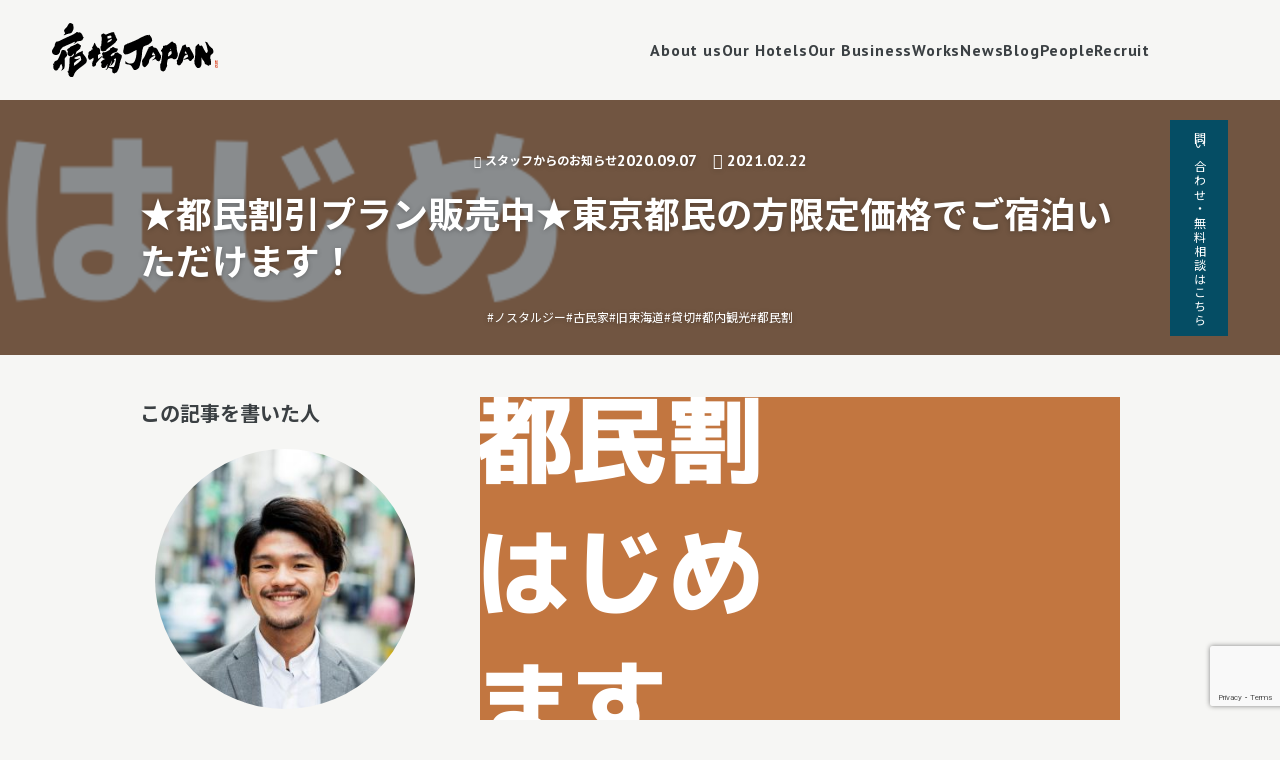

--- FILE ---
content_type: text/html; charset=UTF-8
request_url: https://shukuba.jp/blog/3937
body_size: 18996
content:
<!doctype html>
<html lang="ja">
<head prefix=”og: http://ogp.me/ns#”>
  
  <!-- Google Tag Manager -->
  <script>(function(w,d,s,l,i){w[l]=w[l]||[];w[l].push({'gtm.start':
  new Date().getTime(),event:'gtm.js'});var f=d.getElementsByTagName(s)[0],
  j=d.createElement(s),dl=l!='dataLayer'?'&l='+l:'';j.async=true;j.src=
  'https://www.googletagmanager.com/gtm.js?id='+i+dl;f.parentNode.insertBefore(j,f);
  })(window,document,'script','dataLayer','GTM-5N6C5J5');</script>
  <!-- End Google Tag Manager -->
  
	<meta charset="UTF-8">
	<meta name="viewport" content="width=device-width, initial-scale=1">
	<link rel="profile" href="https://gmpg.org/xfn/11">

	<meta name='robots' content='index, follow, max-image-preview:large, max-snippet:-1, max-video-preview:-1' />

	<!-- This site is optimized with the Yoast SEO plugin v19.3 - https://yoast.com/wordpress/plugins/seo/ -->
	<title>★都民割引プラン販売中★東京都民の方限定価格でご宿泊いただけます！ - Blog - 宿場JAPAN</title>
	<link rel="canonical" href="https://shukuba.jp/blog/3937" />
	<meta property="og:locale" content="ja_JP" />
	<meta property="og:type" content="article" />
	<meta property="og:title" content="★都民割引プラン販売中★東京都民の方限定価格でご宿泊いただけます！ - Blog - 宿場JAPAN" />
	<meta property="og:description" content="賛否両論ありながら始まったGo Toトラベルキャンペーンですが、東京都を発着地とする旅行が対象外になり、都民の方々の中には少なからずショックを受けた方もいらっしゃると思います。 都民だけキャンペーンの [&hellip;]" />
	<meta property="og:url" content="https://shukuba.jp/blog/3937" />
	<meta property="og:site_name" content="宿場JAPAN" />
	<meta property="article:publisher" content="https://www.facebook.com/shukubajapan.co" />
	<meta property="article:published_time" content="2020-09-07T09:49:50+00:00" />
	<meta property="article:modified_time" content="2021-02-22T04:48:05+00:00" />
	<meta property="og:image" content="https://shukuba.jp/wp-content/uploads/2020/09/都民割-はじめ-ます-2.png" />
	<meta property="og:image:width" content="640" />
	<meta property="og:image:height" content="360" />
	<meta property="og:image:type" content="image/png" />
	<meta name="author" content="伊藤 佑輔" />
	<meta name="twitter:card" content="summary_large_image" />
	<meta name="twitter:creator" content="@https://twitter.com/Shukuba_itty" />
	<meta name="twitter:site" content="@Shukuba_Staff" />
	<meta name="twitter:label1" content="執筆者" />
	<meta name="twitter:data1" content="伊藤 佑輔" />
	<script type="application/ld+json" class="yoast-schema-graph">{"@context":"https://schema.org","@graph":[{"@type":"Organization","@id":"https://shukuba.jp/#organization","name":"宿場JAPAN","url":"https://shukuba.jp/","sameAs":["https://www.instagram.com/shinagawashuku/","https://www.facebook.com/shukubajapan.co","https://twitter.com/Shukuba_Staff"],"logo":{"@type":"ImageObject","inLanguage":"ja","@id":"https://shukuba.jp/#/schema/logo/image/","url":"https://shukuba.jp/wp-content/uploads/2022/05/logo.svg","contentUrl":"https://shukuba.jp/wp-content/uploads/2022/05/logo.svg","caption":"宿場JAPAN"},"image":{"@id":"https://shukuba.jp/#/schema/logo/image/"}},{"@type":"WebSite","@id":"https://shukuba.jp/#website","url":"https://shukuba.jp/","name":"宿場JAPAN","description":"株式会社宿場JAPANは、地域融合型ゲストハウス運営・ゲストハウス開業支援・インバウンドおもてなし人材育成を軸に共存共栄の社会を実現し、明るい日本の未来を創造します。","publisher":{"@id":"https://shukuba.jp/#organization"},"potentialAction":[{"@type":"SearchAction","target":{"@type":"EntryPoint","urlTemplate":"https://shukuba.jp/?s={search_term_string}"},"query-input":"required name=search_term_string"}],"inLanguage":"ja"},{"@type":"ImageObject","inLanguage":"ja","@id":"https://shukuba.jp/blog/3937#primaryimage","url":"https://shukuba.jp/wp-content/uploads/2020/09/都民割-はじめ-ます-2.png","contentUrl":"https://shukuba.jp/wp-content/uploads/2020/09/都民割-はじめ-ます-2.png","width":640,"height":360},{"@type":"WebPage","@id":"https://shukuba.jp/blog/3937","url":"https://shukuba.jp/blog/3937","name":"★都民割引プラン販売中★東京都民の方限定価格でご宿泊いただけます！ - Blog - 宿場JAPAN","isPartOf":{"@id":"https://shukuba.jp/#website"},"primaryImageOfPage":{"@id":"https://shukuba.jp/blog/3937#primaryimage"},"datePublished":"2020-09-07T09:49:50+00:00","dateModified":"2021-02-22T04:48:05+00:00","breadcrumb":{"@id":"https://shukuba.jp/blog/3937#breadcrumb"},"inLanguage":"ja","potentialAction":[{"@type":"ReadAction","target":["https://shukuba.jp/blog/3937"]}]},{"@type":"BreadcrumbList","@id":"https://shukuba.jp/blog/3937#breadcrumb","itemListElement":[{"@type":"ListItem","position":1,"name":"ホーム","item":"https://shukuba.jp/"},{"@type":"ListItem","position":2,"name":"★都民割引プラン販売中★東京都民の方限定価格でご宿泊いただけます！"}]},{"@type":["Article","BlogPosting"],"@id":"https://shukuba.jp/blog/3937#article","isPartOf":{"@id":"https://shukuba.jp/blog/3937"},"author":{"name":"伊藤 佑輔","@id":"https://shukuba.jp/#/schema/person/c7252abf917b16114edecb706d346c20"},"headline":"★都民割引プラン販売中★東京都民の方限定価格でご宿泊いただけます！","datePublished":"2020-09-07T09:49:50+00:00","dateModified":"2021-02-22T04:48:05+00:00","mainEntityOfPage":{"@id":"https://shukuba.jp/blog/3937"},"wordCount":28,"publisher":{"@id":"https://shukuba.jp/#organization"},"image":{"@id":"https://shukuba.jp/blog/3937#primaryimage"},"thumbnailUrl":"https://shukuba.jp/wp-content/uploads/2020/09/都民割-はじめ-ます-2.png","keywords":["ノスタルジー","古民家","旧東海道","貸切","都内観光","都民割"],"articleSection":["スタッフからのお知らせ"],"inLanguage":"ja"},{"@type":"Person","@id":"https://shukuba.jp/#/schema/person/c7252abf917b16114edecb706d346c20","name":"伊藤 佑輔","image":{"@type":"ImageObject","inLanguage":"ja","@id":"https://shukuba.jp/#/schema/person/image/","url":"https://shukuba.jp/wp-content/uploads/2019/11/20190513-4-1-120x120.jpg","contentUrl":"https://shukuba.jp/wp-content/uploads/2019/11/20190513-4-1-120x120.jpg","caption":"伊藤 佑輔"},"description":"ゲストハウスのある旧東海道の品川宿こと、一棟貸しの古民家ホテルのこと、近所の美味しいお店のこと etc... 　→Twitterはこちら","sameAs":["https://twitter.com/https://twitter.com/Shukuba_itty"],"url":"https://shukuba.jp/blog/author/ito"}]}</script>
	<!-- / Yoast SEO plugin. -->


<link rel='dns-prefetch' href='//www.google.com' />
<link rel='dns-prefetch' href='//cdn.jsdelivr.net' />
<link rel="alternate" type="application/rss+xml" title="宿場JAPAN &raquo; フィード" href="https://shukuba.jp/feed" />
<link rel="alternate" type="application/rss+xml" title="宿場JAPAN &raquo; コメントフィード" href="https://shukuba.jp/comments/feed" />
<link rel="alternate" title="oEmbed (JSON)" type="application/json+oembed" href="https://shukuba.jp/wp-json/oembed/1.0/embed?url=https%3A%2F%2Fshukuba.jp%2Fblog%2F3937" />
<link rel="alternate" title="oEmbed (XML)" type="text/xml+oembed" href="https://shukuba.jp/wp-json/oembed/1.0/embed?url=https%3A%2F%2Fshukuba.jp%2Fblog%2F3937&#038;format=xml" />
<style id='wp-img-auto-sizes-contain-inline-css'>
img:is([sizes=auto i],[sizes^="auto," i]){contain-intrinsic-size:3000px 1500px}
/*# sourceURL=wp-img-auto-sizes-contain-inline-css */
</style>
<style id='wp-emoji-styles-inline-css'>

	img.wp-smiley, img.emoji {
		display: inline !important;
		border: none !important;
		box-shadow: none !important;
		height: 1em !important;
		width: 1em !important;
		margin: 0 0.07em !important;
		vertical-align: -0.1em !important;
		background: none !important;
		padding: 0 !important;
	}
/*# sourceURL=wp-emoji-styles-inline-css */
</style>
<style id='wp-block-library-inline-css'>
:root{--wp-block-synced-color:#7a00df;--wp-block-synced-color--rgb:122,0,223;--wp-bound-block-color:var(--wp-block-synced-color);--wp-editor-canvas-background:#ddd;--wp-admin-theme-color:#007cba;--wp-admin-theme-color--rgb:0,124,186;--wp-admin-theme-color-darker-10:#006ba1;--wp-admin-theme-color-darker-10--rgb:0,107,160.5;--wp-admin-theme-color-darker-20:#005a87;--wp-admin-theme-color-darker-20--rgb:0,90,135;--wp-admin-border-width-focus:2px}@media (min-resolution:192dpi){:root{--wp-admin-border-width-focus:1.5px}}.wp-element-button{cursor:pointer}:root .has-very-light-gray-background-color{background-color:#eee}:root .has-very-dark-gray-background-color{background-color:#313131}:root .has-very-light-gray-color{color:#eee}:root .has-very-dark-gray-color{color:#313131}:root .has-vivid-green-cyan-to-vivid-cyan-blue-gradient-background{background:linear-gradient(135deg,#00d084,#0693e3)}:root .has-purple-crush-gradient-background{background:linear-gradient(135deg,#34e2e4,#4721fb 50%,#ab1dfe)}:root .has-hazy-dawn-gradient-background{background:linear-gradient(135deg,#faaca8,#dad0ec)}:root .has-subdued-olive-gradient-background{background:linear-gradient(135deg,#fafae1,#67a671)}:root .has-atomic-cream-gradient-background{background:linear-gradient(135deg,#fdd79a,#004a59)}:root .has-nightshade-gradient-background{background:linear-gradient(135deg,#330968,#31cdcf)}:root .has-midnight-gradient-background{background:linear-gradient(135deg,#020381,#2874fc)}:root{--wp--preset--font-size--normal:16px;--wp--preset--font-size--huge:42px}.has-regular-font-size{font-size:1em}.has-larger-font-size{font-size:2.625em}.has-normal-font-size{font-size:var(--wp--preset--font-size--normal)}.has-huge-font-size{font-size:var(--wp--preset--font-size--huge)}.has-text-align-center{text-align:center}.has-text-align-left{text-align:left}.has-text-align-right{text-align:right}.has-fit-text{white-space:nowrap!important}#end-resizable-editor-section{display:none}.aligncenter{clear:both}.items-justified-left{justify-content:flex-start}.items-justified-center{justify-content:center}.items-justified-right{justify-content:flex-end}.items-justified-space-between{justify-content:space-between}.screen-reader-text{border:0;clip-path:inset(50%);height:1px;margin:-1px;overflow:hidden;padding:0;position:absolute;width:1px;word-wrap:normal!important}.screen-reader-text:focus{background-color:#ddd;clip-path:none;color:#444;display:block;font-size:1em;height:auto;left:5px;line-height:normal;padding:15px 23px 14px;text-decoration:none;top:5px;width:auto;z-index:100000}html :where(.has-border-color){border-style:solid}html :where([style*=border-top-color]){border-top-style:solid}html :where([style*=border-right-color]){border-right-style:solid}html :where([style*=border-bottom-color]){border-bottom-style:solid}html :where([style*=border-left-color]){border-left-style:solid}html :where([style*=border-width]){border-style:solid}html :where([style*=border-top-width]){border-top-style:solid}html :where([style*=border-right-width]){border-right-style:solid}html :where([style*=border-bottom-width]){border-bottom-style:solid}html :where([style*=border-left-width]){border-left-style:solid}html :where(img[class*=wp-image-]){height:auto;max-width:100%}:where(figure){margin:0 0 1em}html :where(.is-position-sticky){--wp-admin--admin-bar--position-offset:var(--wp-admin--admin-bar--height,0px)}@media screen and (max-width:600px){html :where(.is-position-sticky){--wp-admin--admin-bar--position-offset:0px}}

/*# sourceURL=wp-block-library-inline-css */
</style><style id='wp-block-heading-inline-css'>
h1:where(.wp-block-heading).has-background,h2:where(.wp-block-heading).has-background,h3:where(.wp-block-heading).has-background,h4:where(.wp-block-heading).has-background,h5:where(.wp-block-heading).has-background,h6:where(.wp-block-heading).has-background{padding:1.25em 2.375em}h1.has-text-align-left[style*=writing-mode]:where([style*=vertical-lr]),h1.has-text-align-right[style*=writing-mode]:where([style*=vertical-rl]),h2.has-text-align-left[style*=writing-mode]:where([style*=vertical-lr]),h2.has-text-align-right[style*=writing-mode]:where([style*=vertical-rl]),h3.has-text-align-left[style*=writing-mode]:where([style*=vertical-lr]),h3.has-text-align-right[style*=writing-mode]:where([style*=vertical-rl]),h4.has-text-align-left[style*=writing-mode]:where([style*=vertical-lr]),h4.has-text-align-right[style*=writing-mode]:where([style*=vertical-rl]),h5.has-text-align-left[style*=writing-mode]:where([style*=vertical-lr]),h5.has-text-align-right[style*=writing-mode]:where([style*=vertical-rl]),h6.has-text-align-left[style*=writing-mode]:where([style*=vertical-lr]),h6.has-text-align-right[style*=writing-mode]:where([style*=vertical-rl]){rotate:180deg}
/*# sourceURL=https://shukuba.jp/wp-includes/blocks/heading/style.min.css */
</style>
<style id='global-styles-inline-css'>
:root{--wp--preset--aspect-ratio--square: 1;--wp--preset--aspect-ratio--4-3: 4/3;--wp--preset--aspect-ratio--3-4: 3/4;--wp--preset--aspect-ratio--3-2: 3/2;--wp--preset--aspect-ratio--2-3: 2/3;--wp--preset--aspect-ratio--16-9: 16/9;--wp--preset--aspect-ratio--9-16: 9/16;--wp--preset--color--black: #000000;--wp--preset--color--cyan-bluish-gray: #abb8c3;--wp--preset--color--white: #ffffff;--wp--preset--color--pale-pink: #f78da7;--wp--preset--color--vivid-red: #cf2e2e;--wp--preset--color--luminous-vivid-orange: #ff6900;--wp--preset--color--luminous-vivid-amber: #fcb900;--wp--preset--color--light-green-cyan: #7bdcb5;--wp--preset--color--vivid-green-cyan: #00d084;--wp--preset--color--pale-cyan-blue: #8ed1fc;--wp--preset--color--vivid-cyan-blue: #0693e3;--wp--preset--color--vivid-purple: #9b51e0;--wp--preset--gradient--vivid-cyan-blue-to-vivid-purple: linear-gradient(135deg,rgb(6,147,227) 0%,rgb(155,81,224) 100%);--wp--preset--gradient--light-green-cyan-to-vivid-green-cyan: linear-gradient(135deg,rgb(122,220,180) 0%,rgb(0,208,130) 100%);--wp--preset--gradient--luminous-vivid-amber-to-luminous-vivid-orange: linear-gradient(135deg,rgb(252,185,0) 0%,rgb(255,105,0) 100%);--wp--preset--gradient--luminous-vivid-orange-to-vivid-red: linear-gradient(135deg,rgb(255,105,0) 0%,rgb(207,46,46) 100%);--wp--preset--gradient--very-light-gray-to-cyan-bluish-gray: linear-gradient(135deg,rgb(238,238,238) 0%,rgb(169,184,195) 100%);--wp--preset--gradient--cool-to-warm-spectrum: linear-gradient(135deg,rgb(74,234,220) 0%,rgb(151,120,209) 20%,rgb(207,42,186) 40%,rgb(238,44,130) 60%,rgb(251,105,98) 80%,rgb(254,248,76) 100%);--wp--preset--gradient--blush-light-purple: linear-gradient(135deg,rgb(255,206,236) 0%,rgb(152,150,240) 100%);--wp--preset--gradient--blush-bordeaux: linear-gradient(135deg,rgb(254,205,165) 0%,rgb(254,45,45) 50%,rgb(107,0,62) 100%);--wp--preset--gradient--luminous-dusk: linear-gradient(135deg,rgb(255,203,112) 0%,rgb(199,81,192) 50%,rgb(65,88,208) 100%);--wp--preset--gradient--pale-ocean: linear-gradient(135deg,rgb(255,245,203) 0%,rgb(182,227,212) 50%,rgb(51,167,181) 100%);--wp--preset--gradient--electric-grass: linear-gradient(135deg,rgb(202,248,128) 0%,rgb(113,206,126) 100%);--wp--preset--gradient--midnight: linear-gradient(135deg,rgb(2,3,129) 0%,rgb(40,116,252) 100%);--wp--preset--font-size--small: 13px;--wp--preset--font-size--medium: 20px;--wp--preset--font-size--large: 36px;--wp--preset--font-size--x-large: 42px;--wp--preset--spacing--20: 0.44rem;--wp--preset--spacing--30: 0.67rem;--wp--preset--spacing--40: 1rem;--wp--preset--spacing--50: 1.5rem;--wp--preset--spacing--60: 2.25rem;--wp--preset--spacing--70: 3.38rem;--wp--preset--spacing--80: 5.06rem;--wp--preset--shadow--natural: 6px 6px 9px rgba(0, 0, 0, 0.2);--wp--preset--shadow--deep: 12px 12px 50px rgba(0, 0, 0, 0.4);--wp--preset--shadow--sharp: 6px 6px 0px rgba(0, 0, 0, 0.2);--wp--preset--shadow--outlined: 6px 6px 0px -3px rgb(255, 255, 255), 6px 6px rgb(0, 0, 0);--wp--preset--shadow--crisp: 6px 6px 0px rgb(0, 0, 0);}:where(.is-layout-flex){gap: 0.5em;}:where(.is-layout-grid){gap: 0.5em;}body .is-layout-flex{display: flex;}.is-layout-flex{flex-wrap: wrap;align-items: center;}.is-layout-flex > :is(*, div){margin: 0;}body .is-layout-grid{display: grid;}.is-layout-grid > :is(*, div){margin: 0;}:where(.wp-block-columns.is-layout-flex){gap: 2em;}:where(.wp-block-columns.is-layout-grid){gap: 2em;}:where(.wp-block-post-template.is-layout-flex){gap: 1.25em;}:where(.wp-block-post-template.is-layout-grid){gap: 1.25em;}.has-black-color{color: var(--wp--preset--color--black) !important;}.has-cyan-bluish-gray-color{color: var(--wp--preset--color--cyan-bluish-gray) !important;}.has-white-color{color: var(--wp--preset--color--white) !important;}.has-pale-pink-color{color: var(--wp--preset--color--pale-pink) !important;}.has-vivid-red-color{color: var(--wp--preset--color--vivid-red) !important;}.has-luminous-vivid-orange-color{color: var(--wp--preset--color--luminous-vivid-orange) !important;}.has-luminous-vivid-amber-color{color: var(--wp--preset--color--luminous-vivid-amber) !important;}.has-light-green-cyan-color{color: var(--wp--preset--color--light-green-cyan) !important;}.has-vivid-green-cyan-color{color: var(--wp--preset--color--vivid-green-cyan) !important;}.has-pale-cyan-blue-color{color: var(--wp--preset--color--pale-cyan-blue) !important;}.has-vivid-cyan-blue-color{color: var(--wp--preset--color--vivid-cyan-blue) !important;}.has-vivid-purple-color{color: var(--wp--preset--color--vivid-purple) !important;}.has-black-background-color{background-color: var(--wp--preset--color--black) !important;}.has-cyan-bluish-gray-background-color{background-color: var(--wp--preset--color--cyan-bluish-gray) !important;}.has-white-background-color{background-color: var(--wp--preset--color--white) !important;}.has-pale-pink-background-color{background-color: var(--wp--preset--color--pale-pink) !important;}.has-vivid-red-background-color{background-color: var(--wp--preset--color--vivid-red) !important;}.has-luminous-vivid-orange-background-color{background-color: var(--wp--preset--color--luminous-vivid-orange) !important;}.has-luminous-vivid-amber-background-color{background-color: var(--wp--preset--color--luminous-vivid-amber) !important;}.has-light-green-cyan-background-color{background-color: var(--wp--preset--color--light-green-cyan) !important;}.has-vivid-green-cyan-background-color{background-color: var(--wp--preset--color--vivid-green-cyan) !important;}.has-pale-cyan-blue-background-color{background-color: var(--wp--preset--color--pale-cyan-blue) !important;}.has-vivid-cyan-blue-background-color{background-color: var(--wp--preset--color--vivid-cyan-blue) !important;}.has-vivid-purple-background-color{background-color: var(--wp--preset--color--vivid-purple) !important;}.has-black-border-color{border-color: var(--wp--preset--color--black) !important;}.has-cyan-bluish-gray-border-color{border-color: var(--wp--preset--color--cyan-bluish-gray) !important;}.has-white-border-color{border-color: var(--wp--preset--color--white) !important;}.has-pale-pink-border-color{border-color: var(--wp--preset--color--pale-pink) !important;}.has-vivid-red-border-color{border-color: var(--wp--preset--color--vivid-red) !important;}.has-luminous-vivid-orange-border-color{border-color: var(--wp--preset--color--luminous-vivid-orange) !important;}.has-luminous-vivid-amber-border-color{border-color: var(--wp--preset--color--luminous-vivid-amber) !important;}.has-light-green-cyan-border-color{border-color: var(--wp--preset--color--light-green-cyan) !important;}.has-vivid-green-cyan-border-color{border-color: var(--wp--preset--color--vivid-green-cyan) !important;}.has-pale-cyan-blue-border-color{border-color: var(--wp--preset--color--pale-cyan-blue) !important;}.has-vivid-cyan-blue-border-color{border-color: var(--wp--preset--color--vivid-cyan-blue) !important;}.has-vivid-purple-border-color{border-color: var(--wp--preset--color--vivid-purple) !important;}.has-vivid-cyan-blue-to-vivid-purple-gradient-background{background: var(--wp--preset--gradient--vivid-cyan-blue-to-vivid-purple) !important;}.has-light-green-cyan-to-vivid-green-cyan-gradient-background{background: var(--wp--preset--gradient--light-green-cyan-to-vivid-green-cyan) !important;}.has-luminous-vivid-amber-to-luminous-vivid-orange-gradient-background{background: var(--wp--preset--gradient--luminous-vivid-amber-to-luminous-vivid-orange) !important;}.has-luminous-vivid-orange-to-vivid-red-gradient-background{background: var(--wp--preset--gradient--luminous-vivid-orange-to-vivid-red) !important;}.has-very-light-gray-to-cyan-bluish-gray-gradient-background{background: var(--wp--preset--gradient--very-light-gray-to-cyan-bluish-gray) !important;}.has-cool-to-warm-spectrum-gradient-background{background: var(--wp--preset--gradient--cool-to-warm-spectrum) !important;}.has-blush-light-purple-gradient-background{background: var(--wp--preset--gradient--blush-light-purple) !important;}.has-blush-bordeaux-gradient-background{background: var(--wp--preset--gradient--blush-bordeaux) !important;}.has-luminous-dusk-gradient-background{background: var(--wp--preset--gradient--luminous-dusk) !important;}.has-pale-ocean-gradient-background{background: var(--wp--preset--gradient--pale-ocean) !important;}.has-electric-grass-gradient-background{background: var(--wp--preset--gradient--electric-grass) !important;}.has-midnight-gradient-background{background: var(--wp--preset--gradient--midnight) !important;}.has-small-font-size{font-size: var(--wp--preset--font-size--small) !important;}.has-medium-font-size{font-size: var(--wp--preset--font-size--medium) !important;}.has-large-font-size{font-size: var(--wp--preset--font-size--large) !important;}.has-x-large-font-size{font-size: var(--wp--preset--font-size--x-large) !important;}
/*# sourceURL=global-styles-inline-css */
</style>

<style id='classic-theme-styles-inline-css'>
/*! This file is auto-generated */
.wp-block-button__link{color:#fff;background-color:#32373c;border-radius:9999px;box-shadow:none;text-decoration:none;padding:calc(.667em + 2px) calc(1.333em + 2px);font-size:1.125em}.wp-block-file__button{background:#32373c;color:#fff;text-decoration:none}
/*# sourceURL=/wp-includes/css/classic-themes.min.css */
</style>
<link rel='stylesheet' id='contact-form-7-css' href='https://shukuba.jp/wp-content/plugins/contact-form-7/includes/css/styles.css?ver=5.7.6' media='all' />
<link rel='stylesheet' id='ppress-frontend-css' href='https://shukuba.jp/wp-content/plugins/wp-user-avatar/assets/css/frontend.min.css?ver=3.2.15' media='all' />
<link rel='stylesheet' id='ppress-flatpickr-css' href='https://shukuba.jp/wp-content/plugins/wp-user-avatar/assets/flatpickr/flatpickr.min.css?ver=3.2.15' media='all' />
<link rel='stylesheet' id='ppress-select2-css' href='https://shukuba.jp/wp-content/plugins/wp-user-avatar/assets/select2/select2.min.css?ver=6.9' media='all' />
<link rel='stylesheet' id='shukubajp-style-css' href='https://shukuba.jp/wp-content/themes/shukubajp/style.css?ver=1.0.3' media='all' />
<link rel='stylesheet' id='wp-block-paragraph-css' href='https://shukuba.jp/wp-includes/blocks/paragraph/style.min.css?ver=6.9' media='all' />
<link rel='stylesheet' id='wp-block-table-css' href='https://shukuba.jp/wp-includes/blocks/table/style.min.css?ver=6.9' media='all' />
<script src="https://shukuba.jp/wp-includes/js/jquery/jquery.min.js?ver=3.7.1" id="jquery-core-js"></script>
<script src="https://shukuba.jp/wp-includes/js/jquery/jquery-migrate.min.js?ver=3.4.1" id="jquery-migrate-js"></script>
<script src="https://shukuba.jp/wp-content/plugins/wp-user-avatar/assets/flatpickr/flatpickr.min.js?ver=6.9" id="ppress-flatpickr-js"></script>
<script src="https://shukuba.jp/wp-content/plugins/wp-user-avatar/assets/select2/select2.min.js?ver=6.9" id="ppress-select2-js"></script>
<link rel="https://api.w.org/" href="https://shukuba.jp/wp-json/" /><link rel="alternate" title="JSON" type="application/json" href="https://shukuba.jp/wp-json/wp/v2/posts/3937" /><link rel='shortlink' href='https://shukuba.jp/?p=3937' />
<link rel="icon" href="https://shukuba.jp/wp-content/uploads/2019/11/cropped-shuku-r-1-120x120.png" sizes="32x32" />
<link rel="icon" href="https://shukuba.jp/wp-content/uploads/2019/11/cropped-shuku-r-1-200x200.png" sizes="192x192" />
<link rel="apple-touch-icon" href="https://shukuba.jp/wp-content/uploads/2019/11/cropped-shuku-r-1-200x200.png" />
<meta name="msapplication-TileImage" content="https://shukuba.jp/wp-content/uploads/2019/11/cropped-shuku-r-1-280x280.png" />
<link rel='stylesheet' id='yarppRelatedCss-css' href='https://shukuba.jp/wp-content/plugins/yet-another-related-posts-plugin/style/related.css?ver=5.27.8' media='all' />
</head>

<body class="wp-singular post-template-default single single-post postid-3937 single-format-standard wp-theme-shukubajp" id="top">
  
<!-- Google Tag Manager (noscript) -->
<noscript><iframe src="https://www.googletagmanager.com/ns.html?id=GTM-5N6C5J5"
height="0" width="0" style="display:none;visibility:hidden"></iframe></noscript>
<!-- End Google Tag Manager (noscript) -->

  
  
<div id="page" class="site safe">
	<a class="skip-link screen-reader-text" href="#primary">Skip to content</a>

	<header id="masthead" class="site-header sticky-top">
    <div class="site-header-container">

      <!--logo-->
      <p class="site-title">
        <a class="site-title-link" href="https://shukuba.jp">
          <img class="site-title-logo" width="395" src="https://shukuba.jp/wp-content/themes/shukubajp/img/logo.svg" alt="宿場JAPAN">
        </a>
      </p>      <!--/logo-->

      <nav class="site-navigation navbar" role="navigation">

        <div id="gnav-lg" class="nav-lg">
          <ul class="navbar-nav "><li  id="menu-item-5308" class="menu-item menu-item-type-post_type menu-item-object-page nav-item nav-item-5308"><a href="https://shukuba.jp/aboutus" class="nav-link ">About us</a></li>
<li  id="menu-item-5310" class="menu-item menu-item-type-custom menu-item-object-custom nav-item nav-item-5310"><a href="/hotel" class="nav-link ">Our Hotels</a></li>
<li  id="menu-item-5309" class="menu-item menu-item-type-post_type menu-item-object-page nav-item nav-item-5309"><a href="https://shukuba.jp/business" class="nav-link ">Our Business</a></li>
<li  id="menu-item-5311" class="menu-item menu-item-type-custom menu-item-object-custom nav-item nav-item-5311"><a href="/work" class="nav-link ">Works</a></li>
<li  id="menu-item-5312" class="menu-item menu-item-type-custom menu-item-object-custom nav-item nav-item-5312"><a href="/news" class="nav-link ">News</a></li>
<li  id="menu-item-5313" class="menu-item menu-item-type-custom menu-item-object-custom nav-item nav-item-5313"><a href="https://note.com/shukubajapan/" class="nav-link ">Blog</a></li>
<li  id="menu-item-5314" class="menu-item menu-item-type-post_type menu-item-object-page nav-item nav-item-5314"><a href="https://shukuba.jp/people" class="nav-link ">People</a></li>
<li  id="menu-item-5553" class="menu-item menu-item-type-custom menu-item-object-custom nav-item nav-item-5553"><a href="https://en-gage.net/shukuba/" class="nav-link ">Recruit</a></li>
</ul>        </div>

        <button id="gnav-btn" class="navbar-toggler nav-btn" type="button" data-bs-toggle="collapse" data-bs-target="#gnav-sm" aria-controls="gnav-sm" aria-expanded="false" aria-label="Toggle navigation">
          <i class="fal fa-bars"></i>
        </button>

        <div id="gnav-sm" class="nav-sm collapse navbar-collapse">
          <button id="gnav-btn-close" class="navbar-toggler nav-btn-close" type="button" data-bs-toggle="collapse" data-bs-target="#gnav-sm" aria-controls="gnav-sm" aria-expanded="false" aria-label="Toggle navigation">
            <i class="fal fa-times"></i>
          </button>

          <div class="nav-sm-area-01">
            <ul class="navbar-nav">
              <li class="nav-item logo"><a href="https://shukuba.jp" class="nav-link"><img src="https://shukuba.jp/wp-content/themes/shukubajp/img/logo-white.svg" alt="宿場JAPAN"></a></li>
              <li  class="menu-item menu-item-type-post_type menu-item-object-page nav-item nav-item-5308"><a href="https://shukuba.jp/aboutus" class="nav-link ">About us</a></li>
<li  class="menu-item menu-item-type-custom menu-item-object-custom nav-item nav-item-5310"><a href="/hotel" class="nav-link ">Our Hotels</a></li>
<li  class="menu-item menu-item-type-post_type menu-item-object-page nav-item nav-item-5309"><a href="https://shukuba.jp/business" class="nav-link ">Our Business</a></li>
<li  class="menu-item menu-item-type-custom menu-item-object-custom nav-item nav-item-5311"><a href="/work" class="nav-link ">Works</a></li>
<li  class="menu-item menu-item-type-custom menu-item-object-custom nav-item nav-item-5312"><a href="/news" class="nav-link ">News</a></li>
<li  class="menu-item menu-item-type-custom menu-item-object-custom nav-item nav-item-5313"><a href="https://note.com/shukubajapan/" class="nav-link ">Blog</a></li>
<li  class="menu-item menu-item-type-post_type menu-item-object-page nav-item nav-item-5314"><a href="https://shukuba.jp/people" class="nav-link ">People</a></li>
<li  class="menu-item menu-item-type-custom menu-item-object-custom nav-item nav-item-5553"><a href="https://en-gage.net/shukuba/" class="nav-link ">Recruit</a></li>
              <li class="nav-item"><a href="https://shukuba.jp/faq" class="nav-link">よくある質問</a></li>
              <li class="nav-item inquiry"><a href="https://shukuba.jp/contact" class="nav-link">お問い合わせ</a></li>
              <li class="sns">
                <ul class="navbar-nav">
                  <li class="nav-item"><a href="https://www.instagram.com/shinagawashuku/?hl=ja" class="nav-link" target="_blank"><svg width="27" xmlns="http://www.w3.org/2000/svg" viewBox="0 0 448 512"><!--! Font Awesome Pro 6.1.1 by @fontawesome - https://fontawesome.com License - https://fontawesome.com/license (Commercial License) Copyright 2022 Fonticons, Inc. --><path d="M224.1 141c-63.6 0-114.9 51.3-114.9 114.9s51.3 114.9 114.9 114.9S339 319.5 339 255.9 287.7 141 224.1 141zm0 189.6c-41.1 0-74.7-33.5-74.7-74.7s33.5-74.7 74.7-74.7 74.7 33.5 74.7 74.7-33.6 74.7-74.7 74.7zm146.4-194.3c0 14.9-12 26.8-26.8 26.8-14.9 0-26.8-12-26.8-26.8s12-26.8 26.8-26.8 26.8 12 26.8 26.8zm76.1 27.2c-1.7-35.9-9.9-67.7-36.2-93.9-26.2-26.2-58-34.4-93.9-36.2-37-2.1-147.9-2.1-184.9 0-35.8 1.7-67.6 9.9-93.9 36.1s-34.4 58-36.2 93.9c-2.1 37-2.1 147.9 0 184.9 1.7 35.9 9.9 67.7 36.2 93.9s58 34.4 93.9 36.2c37 2.1 147.9 2.1 184.9 0 35.9-1.7 67.7-9.9 93.9-36.2 26.2-26.2 34.4-58 36.2-93.9 2.1-37 2.1-147.8 0-184.8zM398.8 388c-7.8 19.6-22.9 34.7-42.6 42.6-29.5 11.7-99.5 9-132.1 9s-102.7 2.6-132.1-9c-19.6-7.8-34.7-22.9-42.6-42.6-11.7-29.5-9-99.5-9-132.1s-2.6-102.7 9-132.1c7.8-19.6 22.9-34.7 42.6-42.6 29.5-11.7 99.5-9 132.1-9s102.7-2.6 132.1 9c19.6 7.8 34.7 22.9 42.6 42.6 11.7 29.5 9 99.5 9 132.1s2.7 102.7-9 132.1z"/></svg></a></li>
                  <li class="nav-item"><a href="https://twitter.com/Shukuba_Staff" class="nav-link" target="_blank"><svg width="27" xmlns="http://www.w3.org/2000/svg" viewBox="0 0 512 512"><!--! Font Awesome Pro 6.1.1 by @fontawesome - https://fontawesome.com License - https://fontawesome.com/license (Commercial License) Copyright 2022 Fonticons, Inc. --><path d="M459.37 151.716c.325 4.548.325 9.097.325 13.645 0 138.72-105.583 298.558-298.558 298.558-59.452 0-114.68-17.219-161.137-47.106 8.447.974 16.568 1.299 25.34 1.299 49.055 0 94.213-16.568 130.274-44.832-46.132-.975-84.792-31.188-98.112-72.772 6.498.974 12.995 1.624 19.818 1.624 9.421 0 18.843-1.3 27.614-3.573-48.081-9.747-84.143-51.98-84.143-102.985v-1.299c13.969 7.797 30.214 12.67 47.431 13.319-28.264-18.843-46.781-51.005-46.781-87.391 0-19.492 5.197-37.36 14.294-52.954 51.655 63.675 129.3 105.258 216.365 109.807-1.624-7.797-2.599-15.918-2.599-24.04 0-57.828 46.782-104.934 104.934-104.934 30.213 0 57.502 12.67 76.67 33.137 23.715-4.548 46.456-13.32 66.599-25.34-7.798 24.366-24.366 44.833-46.132 57.827 21.117-2.273 41.584-8.122 60.426-16.243-14.292 20.791-32.161 39.308-52.628 54.253z"/></svg></a></li>
                  <li class="nav-item"><a href="https://www.facebook.com/shukubajapan.co" class="nav-link" target="_blank"><svg width="27" xmlns="http://www.w3.org/2000/svg" viewBox="0 0 512 512"><!--! Font Awesome Pro 6.1.1 by @fontawesome - https://fontawesome.com License - https://fontawesome.com/license (Commercial License) Copyright 2022 Fonticons, Inc. --><path d="M504 256C504 119 393 8 256 8S8 119 8 256c0 123.78 90.69 226.38 209.25 245V327.69h-63V256h63v-54.64c0-62.15 37-96.48 93.67-96.48 27.14 0 55.52 4.84 55.52 4.84v61h-31.28c-30.8 0-40.41 19.12-40.41 38.73V256h68.78l-11 71.69h-57.78V501C413.31 482.38 504 379.78 504 256z"/></svg></a></li>
<li class="nav-item"><a href="https://note.com/shukubajapan/" class="nav-link" target="_blank"><img src="https://shukuba.jp/wp-content/uploads/2024/04/icon.png" width="42px"></a></li>
                </ul>
              </li>
            </ul>
          </div>
          
        </div>
        
        <a href="https://shukuba.jp/contact" class="btn-cta"><i class="fas fa-envelope"></i>問い合わせ・無料相談はこちら</a>

      </nav><!-- .site-navigation -->
  
    </div>
	</header><!-- #masthead -->
  
  <div id="content" class="site-content">
	<main id="primary" class="site-main" role="main">

		
<article id="post-3937" class="post-3937 post type-post status-publish format-standard has-post-thumbnail hentry category-info tag-93 tag-62 tag-90 tag-94 tag-91 tag-95">
	<header class="entry-header">
          <img width="640" height="360" src="https://shukuba.jp/wp-content/uploads/2020/09/都民割-はじめ-ます-2.png" class="header-bg wp-post-image" alt="" decoding="async" fetchpriority="high" srcset="https://shukuba.jp/wp-content/uploads/2020/09/都民割-はじめ-ます-2.png 640w, https://shukuba.jp/wp-content/uploads/2020/09/都民割-はじめ-ます-2-160x90.png 160w, https://shukuba.jp/wp-content/uploads/2020/09/都民割-はじめ-ます-2-280x158.png 280w, https://shukuba.jp/wp-content/uploads/2020/09/都民割-はじめ-ます-2-560x315.png 560w, https://shukuba.jp/wp-content/uploads/2020/09/都民割-はじめ-ます-2-320x180.png 320w, https://shukuba.jp/wp-content/uploads/2020/09/都民割-はじめ-ます-2-480x270.png 480w" sizes="(max-width: 640px) 100vw, 640px" />        <div class="container">
      <div class="entry-meta">
                  <span class="category">
            <a href="https://shukuba.jp/blog/category/info">スタッフからのお知らせ</a>          </span>
                <span class="posted-on"><time class="entry-date published" datetime="2020-09-07T18:49:50+09:00">2020.09.07</time><time class="updated" datetime="2021-02-22T13:48:05+09:00">2021.02.22</time></span>      </div><!-- .entry-meta -->
      <h1 class="entry-title">★都民割引プラン販売中★東京都民の方限定価格でご宿泊いただけます！</h1>      
              <div class="entry-meta">
          <span class="tag">
            <a href="https://shukuba.jp/blog/tag/%e3%83%8e%e3%82%b9%e3%82%bf%e3%83%ab%e3%82%b8%e3%83%bc">#ノスタルジー</a><a href="https://shukuba.jp/blog/tag/%e5%8f%a4%e6%b0%91%e5%ae%b6">#古民家</a><a href="https://shukuba.jp/blog/tag/%e6%97%a7%e6%9d%b1%e6%b5%b7%e9%81%93">#旧東海道</a><a href="https://shukuba.jp/blog/tag/%e8%b2%b8%e5%88%87">#貸切</a><a href="https://shukuba.jp/blog/tag/%e9%83%bd%e5%86%85%e8%a6%b3%e5%85%89">#都内観光</a><a href="https://shukuba.jp/blog/tag/%e9%83%bd%e6%b0%91%e5%89%b2">#都民割</a>          </span>
        </div><!-- .entry-meta -->
            
    </div>
	</header><!-- .entry-header -->

	<div class="container layout-13">
    
    <div class="row">
      <div class="col col-main">
        <div class="entry-content">
                      <img width="640" height="360" src="https://shukuba.jp/wp-content/uploads/2020/09/都民割-はじめ-ます-2.png" class="attachment-medium_660 size-medium_660 wp-post-image" alt="" loading="eager" decoding="async" srcset="https://shukuba.jp/wp-content/uploads/2020/09/都民割-はじめ-ます-2.png 640w, https://shukuba.jp/wp-content/uploads/2020/09/都民割-はじめ-ます-2-160x90.png 160w, https://shukuba.jp/wp-content/uploads/2020/09/都民割-はじめ-ます-2-280x158.png 280w, https://shukuba.jp/wp-content/uploads/2020/09/都民割-はじめ-ます-2-560x315.png 560w, https://shukuba.jp/wp-content/uploads/2020/09/都民割-はじめ-ます-2-320x180.png 320w, https://shukuba.jp/wp-content/uploads/2020/09/都民割-はじめ-ます-2-480x270.png 480w" sizes="(max-width: 640px) 100vw, 640px" />                    
<p>賛否両論ありながら始まったGo Toトラベルキャンペーンですが、東京都を発着地とする旅行が対象外になり、都民の方々の中には少なからずショックを受けた方もいらっしゃると思います。</p>



<p>都民だけキャンペーンの恩恵を受けられないのは納得いかない。<br>都民の方にもお得に旅行を楽しんでいただきたい。</p>



<p>そんな思いから弊社でも対象施設にて、都民限定割引プランの販売を開始いたしました。</p>



<p>今回の対象施設は「Bamba Hotel」「Araiya」<br>都内でも珍しい古民家を利用した 、１グループ １棟貸切のホテルです。<br>週末のプチ旅行、お友達同士での誕生日会、趣味の為だけにプチラグジュアリーな滞在など、お客様の好きな使い方をしてみてください。</p>



<p class="has-background has-very-light-gray-background-color">■対象施設<br>①<strong>Bamba Hotel</strong><br>東京都品川区南品川１－１－２ <br>http://47gawa.tokyo/bamba/ <br><br>②<strong>Araiya</strong><br>東京都港区高輪２－１７－１<br>https://47gawa.tokyo/araiya/</p>



<p class="has-background has-very-light-gray-background-color">■対象宿泊日<br>2020年9月30日（水）チェックイン分(※)まで<br>※GoToトラベルキャンペーンにおける東京都除外が解除されるまで<br>※Araiyaは9月27日～30日のみ空いております。直接お問合せ下さい。</p>



<p class="has-background has-very-light-gray-background-color">■ご宿泊料金<br>Bamba Hotel<br>素泊まりご一泊1名様当り（※直接予約の場合←最安値です）<br>※Araiyaのご宿泊料金（9/27~9/30）は平日料金を適応いたします。</p>



<table class="wp-block-table has-subtle-pale-pink-background-color has-background is-style-regular"><tbody><tr><td></td><td>2名利用</td><td>3名利用</td><td>4名利用</td><td>5名利用</td></tr><tr><td>平日</td><td>12,000</td><td>10,000</td><td>9,000</td><td>8,000</td></tr><tr><td>週末</td><td>15,000</td><td>12,000</td><td>10,000</td><td>9,000</td></tr></tbody></table>



<p class="has-background has-very-light-gray-background-color">■ご注意事項<br>・ご予約代表者が東京都在住の方に限ります。<br>・チェックイン時に東京都民の証明となるものをご提示ください。 </p>



<p>☆ご予約は 【公式HP】 からどうぞ☆<br>　↓  ↓  ↓  </p>



<p class="has-background has-pale-cyan-blue-background-color">ご予約ページ<br>  <a href="http://bit.ly/35dt6oT">bit.ly/35dt6oT</a></p>



<p>その他予約サイトのじゃらん、楽天トラベルからもご予約が可能です。<br>是非検索してみてください！（※Bamba Hotelのみ）</p>
        </div><!-- .entry-content -->
        
        <nav class="entry-nav">
          <p class="text-center"><a class="btn-02" href="https://shukuba.jp/blog">ブログ一覧に戻る</a></p>
        </nav>
      </div>
      <div class="col col-side">
        <footer class="entry-footer">
          <h3 class="footer-title">この記事を書いた人</h3>
          <div class="auther-img">
            <img data-del="avatar" src='https://shukuba.jp/wp-content/uploads/2019/11/20190513-4-1-300x300.jpg' class='avatar pp-user-avatar avatar-260 photo ' height='260' width='260'/>          </div>
                                <p class="auther-name">
              伊藤 佑輔            </p>
                                <p class="auther-description">
              ゲストハウスのある旧東海道の品川宿こと、一棟貸しの古民家ホテルのこと、近所の美味しいお店のこと etc...
　<a href="https://twitter.com/Shukuba_itty">→Twitterはこちら</a>            </p>
                  </footer><!-- .entry-footer -->
        <aside class="entry-aside">
          <h3 class="aside-title">CATEGORY</h3>
                      <ul class="category-list">
              <li class="nav-item"><a class="nav-link" href="https://shukuba.jp/blog/category/event"><i class="fas fa-folder"></i>イベントレポート</a></li><li class="nav-item"><a class="nav-link" href="https://shukuba.jp/blog/category/manage"><i class="fas fa-folder"></i>ゲストハウス経営/開業支援</a></li><li class="nav-item"><a class="nav-link" href="https://shukuba.jp/blog/category/neighbor"><i class="fas fa-folder"></i>ご近所紹介</a></li><li class="nav-item"><a class="nav-link" href="https://shukuba.jp/blog/category/info"><i class="fas fa-folder"></i>スタッフからのお知らせ</a></li><li class="nav-item"><a class="nav-link" href="https://shukuba.jp/blog/category/normallife"><i class="fas fa-folder"></i>スタッフ徒然</a></li><li class="nav-item"><a class="nav-link" href="https://shukuba.jp/blog/category/takayukiwatanabe"><i class="fas fa-folder"></i>代表・渡邊崇志</a></li><li class="nav-item"><a class="nav-link" href="https://shukuba.jp/blog/category/%e6%9c%aa%e5%88%86%e9%a1%9e"><i class="fas fa-folder"></i>未分類</a></li>            </ul>
                  </aside>
        <aside class="entry-aside">
          <h3 class="aside-title">TAG</h3>
                      <ul class="tag-list">
              <li class="nav-item"><a class="nav-link" href="https://shukuba.jp/blog/tag/guesthouseshinagawa-shuku-en">#GuestHouseShinagawa-shuku (79)</a></li><li class="nav-item"><a class="nav-link" href="https://shukuba.jp/blog/tag/guesthouseshinagawa-shuku-jp">#ゲストハウス品川宿 (79)</a></li><li class="nav-item"><a class="nav-link" href="https://shukuba.jp/blog/tag/recommend">#スタッフおすすめの店 (1)</a></li><li class="nav-item"><a class="nav-link" href="https://shukuba.jp/blog/tag/%e3%83%86%e3%83%ac%e3%83%af%e3%83%bc%e3%82%af">#テレワーク (1)</a></li><li class="nav-item"><a class="nav-link" href="https://shukuba.jp/blog/tag/%e3%83%8e%e3%82%b9%e3%82%bf%e3%83%ab%e3%82%b8%e3%83%bc">#ノスタルジー (1)</a></li><li class="nav-item"><a class="nav-link" href="https://shukuba.jp/blog/tag/%e3%83%91%e3%83%bc%e3%83%86%e3%82%a3">#パーティ (1)</a></li><li class="nav-item"><a class="nav-link" href="https://shukuba.jp/blog/tag/bambahotel">#バンバホテル／BambaHotel (2)</a></li><li class="nav-item"><a class="nav-link" href="https://shukuba.jp/blog/tag/%e3%81%b2%e3%81%a8%e3%82%8a%e6%97%85">#ひとり旅 (1)</a></li><li class="nav-item"><a class="nav-link" href="https://shukuba.jp/blog/tag/%e3%83%9b%e3%83%86%e3%83%ab">#ホテル (1)</a></li><li class="nav-item"><a class="nav-link" href="https://shukuba.jp/blog/tag/%e3%82%82%e3%81%a3%e3%81%a8tokyo">#もっとTokyo (1)</a></li><li class="nav-item"><a class="nav-link" href="https://shukuba.jp/blog/tag/%e3%83%ac%e3%83%b3%e3%82%bf%e3%83%ab%e3%82%b9%e3%83%9a%e3%83%bc%e3%82%b9">#レンタルスペース (1)</a></li><li class="nav-item"><a class="nav-link" href="https://shukuba.jp/blog/tag/%e3%83%af%e3%83%bc%e3%82%b1%e3%83%bc%e3%82%b7%e3%83%a7%e3%83%b3">#ワーケーション (1)</a></li><li class="nav-item"><a class="nav-link" href="https://shukuba.jp/blog/tag/%e4%b8%80%e6%a3%9f%e8%b2%b8%e5%88%87">#一棟貸切 (7)</a></li><li class="nav-item"><a class="nav-link" href="https://shukuba.jp/blog/tag/%e5%8d%92%e6%a5%ad%e6%97%85%e8%a1%8c">#卒業旅行 (1)</a></li><li class="nav-item"><a class="nav-link" href="https://shukuba.jp/blog/tag/%e5%8f%97%e9%a8%93%e7%94%9f">#受験生 (1)</a></li><li class="nav-item"><a class="nav-link" href="https://shukuba.jp/blog/tag/%e5%8f%a4%e6%b0%91%e5%ae%b6">#古民家 (8)</a></li><li class="nav-item"><a class="nav-link" href="https://shukuba.jp/blog/tag/%e5%8f%a4%e6%b0%91%e5%ae%b6%e3%83%9b%e3%83%86%e3%83%ab">#古民家ホテル (5)</a></li><li class="nav-item"><a class="nav-link" href="https://shukuba.jp/blog/tag/%e5%93%81%e5%b7%9d">#品川 (3)</a></li><li class="nav-item"><a class="nav-link" href="https://shukuba.jp/blog/tag/%e5%93%81%e5%b7%9d%e5%ae%bf">#品川宿 (1)</a></li><li class="nav-item"><a class="nav-link" href="https://shukuba.jp/blog/tag/%e5%a5%b3%e5%ad%90%e4%bc%9a">#女子会 (1)</a></li><li class="nav-item"><a class="nav-link" href="https://shukuba.jp/blog/tag/%e5%ad%a6%e5%89%b2%e3%83%97%e3%83%a9%e3%83%b3">#学割プラン (1)</a></li><li class="nav-item"><a class="nav-link" href="https://shukuba.jp/blog/tag/%e5%ad%a6%e7%94%9f">#学生 (2)</a></li><li class="nav-item"><a class="nav-link" href="https://shukuba.jp/blog/tag/%e5%ae%b6%e6%97%8f">#家族 (1)</a></li><li class="nav-item"><a class="nav-link" href="https://shukuba.jp/blog/tag/%e5%bf%9c%e6%8f%b4">#応援 (1)</a></li><li class="nav-item"><a class="nav-link" href="https://shukuba.jp/blog/tag/%e6%83%b3%e3%81%84%e5%87%ba">#想い出 (1)</a></li><li class="nav-item"><a class="nav-link" href="https://shukuba.jp/blog/tag/%e6%97%a7%e6%9d%b1%e6%b5%b7%e9%81%93">#旧東海道 (1)</a></li><li class="nav-item"><a class="nav-link" href="https://shukuba.jp/blog/tag/%e6%9c%aa%e6%9d%a5%e5%ae%bf%e6%b3%8a%e5%88%b8">#未来宿泊券 (1)</a></li><li class="nav-item"><a class="nav-link" href="https://shukuba.jp/blog/tag/%e6%9d%b1%e4%ba%ac%e9%83%bd%e6%b0%91%e9%99%90%e5%ae%9a">#東京都民限定 (1)</a></li><li class="nav-item"><a class="nav-link" href="https://shukuba.jp/blog/tag/%e7%be%bd%e7%94%b0%e7%a9%ba%e6%b8%af">#羽田空港 (1)</a></li><li class="nav-item"><a class="nav-link" href="https://shukuba.jp/blog/tag/%e8%aa%95%e7%94%9f%e6%97%a5%e4%bc%9a">#誕生日会 (1)</a></li><li class="nav-item"><a class="nav-link" href="https://shukuba.jp/blog/tag/%e8%b2%b8%e5%88%87">#貸切 (5)</a></li><li class="nav-item"><a class="nav-link" href="https://shukuba.jp/blog/tag/%e9%80%81%e8%bf%8e">#送迎 (1)</a></li><li class="nav-item"><a class="nav-link" href="https://shukuba.jp/blog/tag/%e9%83%bd%e5%86%85%e8%a6%b3%e5%85%89">#都内観光 (1)</a></li><li class="nav-item"><a class="nav-link" href="https://shukuba.jp/blog/tag/%e9%83%bd%e6%b0%91%e5%89%b2">#都民割 (2)</a></li>            </ul>
                  </aside>
      </div>
    </div>
    
  </div>
  
</article><!-- #post-3937 -->

	</main><!-- #main -->

  <aside class="related-post">
    <div class='yarpp yarpp-related yarpp-related-website yarpp-template-yarpp-template-thumbnail'>


<h3 class="h3">Related</h3>
<div class="wrap">
  <div class="slick-01">
        
      <article id="class-5009" class="post-5009 post type-post status-publish format-standard has-post-thumbnail hentry category-info tag-85 tag-62 tag-84 tag-131 tag-105">
        <a class="box" href="https://shukuba.jp/blog/5009" rel="bookmark norewrite" title="学生限定！学割プラン販売中🌸品川で古民家貸切りステイしませんか？">
                      <img width="300" height="300" src="https://shukuba.jp/wp-content/uploads/2022/03/学生限定プラン-300x300.png" class="attachment-300x300 size-300x300 wp-post-image" alt="" decoding="async" loading="lazy" srcset="https://shukuba.jp/wp-content/uploads/2022/03/学生限定プラン-300x300.png 300w, https://shukuba.jp/wp-content/uploads/2022/03/学生限定プラン-600x600.png 600w, https://shukuba.jp/wp-content/uploads/2022/03/学生限定プラン-200x200.png 200w, https://shukuba.jp/wp-content/uploads/2022/03/学生限定プラン-400x400.png 400w, https://shukuba.jp/wp-content/uploads/2022/03/学生限定プラン-350x350.png 350w, https://shukuba.jp/wp-content/uploads/2022/03/学生限定プラン-700x700.png 700w, https://shukuba.jp/wp-content/uploads/2022/03/学生限定プラン-120x120.png 120w" sizes="auto, (max-width: 300px) 100vw, 300px" />                                <span class="category">
              スタッフからのお知らせ            </span>
            <h4 class="title">学生限定！学割プラン販売中🌸品川で古民家貸切りステイしませんか？</h4>
            <div class="entry-content">
              <p>﻿ この度、宿場JAPANが運営する一軒家ホテル（Bamba Hotel、Araiya）とアパートメントホテル（Kago#34）では、 コロナウイルス感染拡大の影響で、送別会や卒業旅行などの機会を失っ [&hellip;]</p>
            </div><!-- .entry-content -->
                  </a>
      </article>
        
      <article id="class-4203" class="post-4203 post type-post status-publish format-standard has-post-thumbnail hentry category-info tag-85 tag-106 tag-62 tag-105 tag-108 tag-94">
        <a class="box" href="https://shukuba.jp/blog/4203" rel="bookmark norewrite" title="学生限定！ハル旅プラン🌸品川で古民家貸切りステイしませんか？">
                      <img width="300" height="300" src="https://shukuba.jp/wp-content/uploads/2021/03/桜-300x300.jpg" class="attachment-300x300 size-300x300 wp-post-image" alt="" decoding="async" loading="lazy" srcset="https://shukuba.jp/wp-content/uploads/2021/03/桜-300x300.jpg 300w, https://shukuba.jp/wp-content/uploads/2021/03/桜-600x600.jpg 600w, https://shukuba.jp/wp-content/uploads/2021/03/桜-200x200.jpg 200w, https://shukuba.jp/wp-content/uploads/2021/03/桜-400x400.jpg 400w, https://shukuba.jp/wp-content/uploads/2021/03/桜-350x350.jpg 350w, https://shukuba.jp/wp-content/uploads/2021/03/桜-120x120.jpg 120w" sizes="auto, (max-width: 300px) 100vw, 300px" />                                <span class="category">
              スタッフからのお知らせ            </span>
            <h4 class="title">学生限定！ハル旅プラン🌸品川で古民家貸切りステイしませんか？</h4>
            <div class="entry-content">
              <p>この度、宿場JAPANが運営する一軒家ホテル（Bamba Hotel、Araiya）とアパートメントホテル（Kago#34）では、 緊急事態宣言延長に伴い、卒業旅行などの機会を失ってしまった学生の方に [&hellip;]</p>
            </div><!-- .entry-content -->
                  </a>
      </article>
        
      <article id="class-4225" class="post-4225 post type-post status-publish format-standard has-post-thumbnail hentry category-info tag-109 tag-110 tag-103 tag-85 tag-62 tag-94">
        <a class="box" href="https://shukuba.jp/blog/4225" rel="bookmark norewrite" title="ひとり旅プラン登場！！東京・品川で古民家ステイ！？🏡テレワークなど使い方は自由！">
                      <img width="300" height="300" src="https://shukuba.jp/wp-content/uploads/2019/12/20180827_17-300x300.jpg" class="attachment-300x300 size-300x300 wp-post-image" alt="" decoding="async" loading="lazy" srcset="https://shukuba.jp/wp-content/uploads/2019/12/20180827_17-300x300.jpg 300w, https://shukuba.jp/wp-content/uploads/2019/12/20180827_17-200x200.jpg 200w, https://shukuba.jp/wp-content/uploads/2019/12/20180827_17-400x400.jpg 400w, https://shukuba.jp/wp-content/uploads/2019/12/20180827_17-350x350.jpg 350w, https://shukuba.jp/wp-content/uploads/2019/12/20180827_17-120x120.jpg 120w" sizes="auto, (max-width: 300px) 100vw, 300px" />                                <span class="category">
              スタッフからのお知らせ            </span>
            <h4 class="title">ひとり旅プラン登場！！東京・品川で古民家ステイ！？🏡テレワークなど使い方は自由！</h4>
            <div class="entry-content">
              <p>この度、宿場JAPANが運営する一軒家ホテル（Bamba Hotel、Araiya）とアパートメントホテル（Kago#34）では、 遠出が中々難しいこの世の中で、ご自宅やカフェもいいけど、ゆっくり一人 [&hellip;]</p>
            </div><!-- .entry-content -->
                  </a>
      </article>
        
      <article id="class-4720" class="post-4720 post type-post status-publish format-standard has-post-thumbnail hentry category-info">
        <a class="box" href="https://shukuba.jp/blog/4720" rel="bookmark norewrite" title="【医療従事者様限定】リフレッシュ応援プラン">
                      <img width="300" height="300" src="https://shukuba.jp/wp-content/uploads/2021/09/カスミソウ②-300x300.png" class="attachment-300x300 size-300x300 wp-post-image" alt="" decoding="async" loading="lazy" srcset="https://shukuba.jp/wp-content/uploads/2021/09/カスミソウ②-300x300.png 300w, https://shukuba.jp/wp-content/uploads/2021/09/カスミソウ②-200x200.png 200w, https://shukuba.jp/wp-content/uploads/2021/09/カスミソウ②-400x400.png 400w, https://shukuba.jp/wp-content/uploads/2021/09/カスミソウ②-350x350.png 350w, https://shukuba.jp/wp-content/uploads/2021/09/カスミソウ②-120x120.png 120w" sizes="auto, (max-width: 300px) 100vw, 300px" />                                <span class="category">
              スタッフからのお知らせ            </span>
            <h4 class="title">【医療従事者様限定】リフレッシュ応援プラン</h4>
            <div class="entry-content">
              <p>医療従事者の皆さまと同伴者の方を対象にご利用日にご案内している通常の宿泊プランの料金の半額でお泊りいただける特別プランを2021年9月18日（土）より販売開始します。 Araiya・Bamba Hot [&hellip;]</p>
            </div><!-- .entry-content -->
                  </a>
      </article>
        
      <article id="class-4065" class="post-4065 post type-post status-publish format-standard has-post-thumbnail hentry category-info">
        <a class="box" href="https://shukuba.jp/blog/4065" rel="bookmark norewrite" title="GO TO 高輪！Araiya 日本食の名店「紋屋」ディナー付プラン新登場">
                      <img width="300" height="300" src="https://shukuba.jp/wp-content/uploads/2020/11/97496010-300x300.jpg" class="attachment-300x300 size-300x300 wp-post-image" alt="" decoding="async" loading="lazy" srcset="https://shukuba.jp/wp-content/uploads/2020/11/97496010-300x300.jpg 300w, https://shukuba.jp/wp-content/uploads/2020/11/97496010-200x200.jpg 200w, https://shukuba.jp/wp-content/uploads/2020/11/97496010-350x350.jpg 350w, https://shukuba.jp/wp-content/uploads/2020/11/97496010-120x120.jpg 120w" sizes="auto, (max-width: 300px) 100vw, 300px" />                                <span class="category">
              スタッフからのお知らせ            </span>
            <h4 class="title">GO TO 高輪！Araiya 日本食の名店「紋屋」ディナー付プラン新登場</h4>
            <div class="entry-content">
              <p>どうも、宿場JAPANボブです！空き真っただ中で、毎日秋晴れが気持ち良いですね。 コロナも増えてきましたので、引き続き体調に気を付けましょう。 今回は宿場JAPANの3号店&nbsp;Araiyaでも [&hellip;]</p>
            </div><!-- .entry-content -->
                  </a>
      </article>
        
      <article id="class-4306" class="post-4306 post type-post status-publish format-standard has-post-thumbnail hentry category-normallife tag-guesthouseshinagawa-shuku-en tag-guesthouseshinagawa-shuku-jp">
        <a class="box" href="https://shukuba.jp/blog/4306" rel="bookmark norewrite" title="東京で行われる夏のイベント開催期間のご予約受付に関して">
                      <img width="300" height="300" src="https://shukuba.jp/wp-content/uploads/2021/05/施設一覧ロゴ-300x300.png" class="attachment-300x300 size-300x300 wp-post-image" alt="" decoding="async" loading="lazy" srcset="https://shukuba.jp/wp-content/uploads/2021/05/施設一覧ロゴ-300x300.png 300w, https://shukuba.jp/wp-content/uploads/2021/05/施設一覧ロゴ-200x200.png 200w, https://shukuba.jp/wp-content/uploads/2021/05/施設一覧ロゴ-400x400.png 400w, https://shukuba.jp/wp-content/uploads/2021/05/施設一覧ロゴ-350x350.png 350w, https://shukuba.jp/wp-content/uploads/2021/05/施設一覧ロゴ-120x120.png 120w" sizes="auto, (max-width: 300px) 100vw, 300px" />                                <span class="category"style="background-color: #92332A;">
              スタッフ徒然            </span>
            <h4 class="title">東京で行われる夏のイベント開催期間のご予約受付に関して</h4>
            <div class="entry-content">
              <p>こんにちわ！早いものでもう5月。 世間はざわざわしていますが、今年の夏はどんどん近づいてきていますね。 そう、一年越しのイベントなどがもう目の前まで迫ってきています。 繁忙期間中の当社宿泊施設のご利用 [&hellip;]</p>
            </div><!-- .entry-content -->
                  </a>
      </article>
        
      <article id="class-3202" class="post-3202 post type-post status-publish format-standard has-post-thumbnail hentry category-info tag-guesthouseshinagawa-shuku-en tag-guesthouseshinagawa-shuku-jp">
        <a class="box" href="https://shukuba.jp/blog/3202" rel="bookmark norewrite" title="東京オリンピック、パラリンピック開催期間のご予約受付に関して">
                      <img width="300" height="300" src="https://shukuba.jp/wp-content/uploads/2020/02/messageImage_1580701030336-300x300.jpg" class="attachment-300x300 size-300x300 wp-post-image" alt="" decoding="async" loading="lazy" srcset="https://shukuba.jp/wp-content/uploads/2020/02/messageImage_1580701030336-300x300.jpg 300w, https://shukuba.jp/wp-content/uploads/2020/02/messageImage_1580701030336-200x200.jpg 200w, https://shukuba.jp/wp-content/uploads/2020/02/messageImage_1580701030336-400x400.jpg 400w, https://shukuba.jp/wp-content/uploads/2020/02/messageImage_1580701030336-350x350.jpg 350w, https://shukuba.jp/wp-content/uploads/2020/02/messageImage_1580701030336-120x120.jpg 120w" sizes="auto, (max-width: 300px) 100vw, 300px" />                                <span class="category">
              スタッフからのお知らせ            </span>
            <h4 class="title">東京オリンピック、パラリンピック開催期間のご予約受付に関して</h4>
            <div class="entry-content">
              <p>こんにちわ！もう2月ですね。ボブです。 　 どんどん近づいてくる今年の夏。 人生の中でも特大イベントになりそうな予感しかしない「東京オリンピック・パラリンピック」がもう目の前まで迫ってきています。 　 [&hellip;]</p>
            </div><!-- .entry-content -->
                  </a>
      </article>
        
      <article id="class-2909" class="post-2909 post type-post status-publish format-standard has-post-thumbnail hentry category-neighbor category-info tag-60 tag-62">
        <a class="box" href="https://shukuba.jp/blog/2909" rel="bookmark norewrite" title="東京で一番小さな古民家ホテル / Bamba Hotel (バンバホテル）">
                      <img width="300" height="300" src="https://shukuba.jp/wp-content/uploads/2019/11/42-2-1-300x300.jpg" class="attachment-300x300 size-300x300 wp-post-image" alt="" decoding="async" loading="lazy" srcset="https://shukuba.jp/wp-content/uploads/2019/11/42-2-1-300x300.jpg 300w, https://shukuba.jp/wp-content/uploads/2019/11/42-2-1-600x600.jpg 600w, https://shukuba.jp/wp-content/uploads/2019/11/42-2-1-200x200.jpg 200w, https://shukuba.jp/wp-content/uploads/2019/11/42-2-1-400x400.jpg 400w, https://shukuba.jp/wp-content/uploads/2019/11/42-2-1-350x350.jpg 350w, https://shukuba.jp/wp-content/uploads/2019/11/42-2-1-120x120.jpg 120w" sizes="auto, (max-width: 300px) 100vw, 300px" />                                <span class="category">
              ご近所紹介            </span>
            <h4 class="title">東京で一番小さな古民家ホテル / Bamba Hotel (バンバホテル）</h4>
            <div class="entry-content">
              <p>こんにちわ。ボブです。 本日は、2014年にオープンした弊社の2号店「Bamba Hotel」を改めてご紹介させていただきます。 Bamba Hotelは南品川 新馬場駅南口の近辺にある東京空襲で焼け [&hellip;]</p>
            </div><!-- .entry-content -->
                  </a>
      </article>
        
      <article id="class-2906" class="post-2906 post type-post status-publish format-standard has-post-thumbnail hentry category-neighbor category-info tag-85 tag-62 tag-84">
        <a class="box" href="https://shukuba.jp/blog/2906" rel="bookmark norewrite" title="団欒に心洗われるひと時「港区高輪の別荘」/Araiya（あらいや）">
                      <img width="300" height="300" src="https://shukuba.jp/wp-content/uploads/2019/12/15-300x300.jpg" class="attachment-300x300 size-300x300 wp-post-image" alt="" decoding="async" loading="lazy" srcset="https://shukuba.jp/wp-content/uploads/2019/12/15-300x300.jpg 300w, https://shukuba.jp/wp-content/uploads/2019/12/15-200x200.jpg 200w, https://shukuba.jp/wp-content/uploads/2019/12/15-400x400.jpg 400w, https://shukuba.jp/wp-content/uploads/2019/12/15-350x350.jpg 350w, https://shukuba.jp/wp-content/uploads/2019/12/15-120x120.jpg 120w" sizes="auto, (max-width: 300px) 100vw, 300px" />                                <span class="category">
              ご近所紹介            </span>
            <h4 class="title">団欒に心洗われるひと時「港区高輪の別荘」/Araiya（あらいや）</h4>
            <div class="entry-content">
              <p>こんにちわ。ボブです。 本日は、2016年にオープンした弊社の3号店「Araiya」を改めてご紹介させていただきます。 Araiyaは宿場JAPANが本拠地としている北品川から京急線で品川を挟んで2駅 [&hellip;]</p>
            </div><!-- .entry-content -->
                  </a>
      </article>
      </div>
</div>
</div>
  </aside>


  </div>
  <!-- /content -->
  
  <div class="breadcrumb-nav"><nav class="breadcrumbs" typeof="BreadcrumbList" vocab="https://schema.org/"><!-- Breadcrumb NavXT 7.2.0 -->
<span property="itemListElement" typeof="ListItem"><a property="item" typeof="WebPage" href="https://shukuba.jp" class="home" ><span property="name">トップページ</span></a><meta property="position" content="1"></span>/<span property="itemListElement" typeof="ListItem"><a property="item" typeof="WebPage" title="Blogへ移動する" href="/blog" class="post-archive" ><span property="name">Blog</span></a><meta property="position" content="2"></span>/<span property="itemListElement" typeof="ListItem"><a property="item" typeof="WebPage" href="https://shukuba.jp/blog/category/info" class="taxonomy category" ><span property="name">スタッフからのお知らせ</span></a><meta property="position" content="3"></span>/<span property="itemListElement" typeof="ListItem"><span property="name" class="post post-post current-item">★都民割引プラン販売中★東京都民の方限定価格でご宿泊いただけます！</span><meta property="url" content="https://shukuba.jp/blog/3937"><meta property="position" content="4"></span></nav></div>
	<footer id="colophon" class="site-footer">
		<div class="container">
			<div class="site-footer-area">
				<div class="footer-info">
					<a href="https://shukuba.jp" class="logo"><img src="https://shukuba.jp/wp-content/themes/shukubajp/img/logo-white.svg" alt="宿場JAPAN"></a>
					<p class="address"><span>〒140-0001</span>東京都品川区北品川1-22-16</p>
					<ul class="nav sns">
						<li class="nav-item"><a href="https://www.instagram.com/shinagawashuku/?hl=ja" class="nav-link" target="_blank"><svg width="27" xmlns="http://www.w3.org/2000/svg" viewBox="0 0 448 512"><!--! Font Awesome Pro 6.1.1 by @fontawesome - https://fontawesome.com License - https://fontawesome.com/license (Commercial License) Copyright 2022 Fonticons, Inc. --><path d="M224.1 141c-63.6 0-114.9 51.3-114.9 114.9s51.3 114.9 114.9 114.9S339 319.5 339 255.9 287.7 141 224.1 141zm0 189.6c-41.1 0-74.7-33.5-74.7-74.7s33.5-74.7 74.7-74.7 74.7 33.5 74.7 74.7-33.6 74.7-74.7 74.7zm146.4-194.3c0 14.9-12 26.8-26.8 26.8-14.9 0-26.8-12-26.8-26.8s12-26.8 26.8-26.8 26.8 12 26.8 26.8zm76.1 27.2c-1.7-35.9-9.9-67.7-36.2-93.9-26.2-26.2-58-34.4-93.9-36.2-37-2.1-147.9-2.1-184.9 0-35.8 1.7-67.6 9.9-93.9 36.1s-34.4 58-36.2 93.9c-2.1 37-2.1 147.9 0 184.9 1.7 35.9 9.9 67.7 36.2 93.9s58 34.4 93.9 36.2c37 2.1 147.9 2.1 184.9 0 35.9-1.7 67.7-9.9 93.9-36.2 26.2-26.2 34.4-58 36.2-93.9 2.1-37 2.1-147.8 0-184.8zM398.8 388c-7.8 19.6-22.9 34.7-42.6 42.6-29.5 11.7-99.5 9-132.1 9s-102.7 2.6-132.1-9c-19.6-7.8-34.7-22.9-42.6-42.6-11.7-29.5-9-99.5-9-132.1s-2.6-102.7 9-132.1c7.8-19.6 22.9-34.7 42.6-42.6 29.5-11.7 99.5-9 132.1-9s102.7-2.6 132.1 9c19.6 7.8 34.7 22.9 42.6 42.6 11.7 29.5 9 99.5 9 132.1s2.7 102.7-9 132.1z"/></svg></a></li>
						<li class="nav-item"><a href="https://twitter.com/Shukuba_Staff" class="nav-link" target="_blank"><svg width="27" xmlns="http://www.w3.org/2000/svg" viewBox="0 0 512 512"><!--! Font Awesome Pro 6.1.1 by @fontawesome - https://fontawesome.com License - https://fontawesome.com/license (Commercial License) Copyright 2022 Fonticons, Inc. --><path d="M459.37 151.716c.325 4.548.325 9.097.325 13.645 0 138.72-105.583 298.558-298.558 298.558-59.452 0-114.68-17.219-161.137-47.106 8.447.974 16.568 1.299 25.34 1.299 49.055 0 94.213-16.568 130.274-44.832-46.132-.975-84.792-31.188-98.112-72.772 6.498.974 12.995 1.624 19.818 1.624 9.421 0 18.843-1.3 27.614-3.573-48.081-9.747-84.143-51.98-84.143-102.985v-1.299c13.969 7.797 30.214 12.67 47.431 13.319-28.264-18.843-46.781-51.005-46.781-87.391 0-19.492 5.197-37.36 14.294-52.954 51.655 63.675 129.3 105.258 216.365 109.807-1.624-7.797-2.599-15.918-2.599-24.04 0-57.828 46.782-104.934 104.934-104.934 30.213 0 57.502 12.67 76.67 33.137 23.715-4.548 46.456-13.32 66.599-25.34-7.798 24.366-24.366 44.833-46.132 57.827 21.117-2.273 41.584-8.122 60.426-16.243-14.292 20.791-32.161 39.308-52.628 54.253z"/></svg></a></li>
						<li class="nav-item"><a href="https://www.facebook.com/shukubajapan.co" class="nav-link" target="_blank"><svg width="27" xmlns="http://www.w3.org/2000/svg" viewBox="0 0 512 512"><!--! Font Awesome Pro 6.1.1 by @fontawesome - https://fontawesome.com License - https://fontawesome.com/license (Commercial License) Copyright 2022 Fonticons, Inc. --><path d="M504 256C504 119 393 8 256 8S8 119 8 256c0 123.78 90.69 226.38 209.25 245V327.69h-63V256h63v-54.64c0-62.15 37-96.48 93.67-96.48 27.14 0 55.52 4.84 55.52 4.84v61h-31.28c-30.8 0-40.41 19.12-40.41 38.73V256h68.78l-11 71.69h-57.78V501C413.31 482.38 504 379.78 504 256z"/></svg></a></li>
						<li class="nav-item"><a href="https://note.com/shukubajapan/" class="nav-link" target="_blank"><img src="https://shukuba.jp/wp-content/uploads/2024/04/icon.png" width="42px"></a></li>
					</ul>
				</div>
				<nav class="footer-nav">
					<div class="footer-nav-01">
						<ul class="nav">
							<li class="nav-item"><a href="https://shukuba.jp/aboutus" class="nav-link">About us</a></li>
							<ul class="nav">
								<li class="nav-item"><a href="https://shukuba.jp/aboutus#01" class="nav-link">企業理念</a></li>
								<li class="nav-item"><a href="https://shukuba.jp/aboutus#02" class="nav-link">代表メッセージ</a></li>
								<li class="nav-item"><a href="https://shukuba.jp/aboutus#03" class="nav-link">会社概要</a></li>
							</ul>
						</ul>
						<ul class="nav">
							<li class="nav-item"><a href="https://shukuba.jp/hotel" class="nav-link">Our Hotels</a></li>
              
                            
                <ul class="nav">
              
                
                  <li class="nav-item"><a href="https://shukuba.jp/hotel/5063" class="nav-link">Araiya</a></li>

                
                  <li class="nav-item"><a href="https://shukuba.jp/hotel/5097" class="nav-link">Bamba Hotel</a></li>

                
                  <li class="nav-item"><a href="https://shukuba.jp/hotel/5112" class="nav-link">ゲストハウス品川宿</a></li>

                
                  <li class="nav-item"><a href="https://shukuba.jp/hotel/5123" class="nav-link">KAGO #34 by Shukuba HOTEL</a></li>

                                
                </ul>

                            
						</ul>
						<ul class="nav">
							<li class="nav-item"><a href="https://shukuba.jp/business" class="nav-link">Our Business</a></li>
							<ul class="nav">
								<li class="nav-item"><a href="https://shukuba.jp/business#01" class="nav-link">コンサルティング</a></li>
								<li class="nav-item"><a href="https://shukuba.jp/business#02" class="nav-link">運営受託</a></li>
								<li class="nav-item"><a href="https://shukuba.jp/business#03" class="nav-link">地域リーダーの輩出<!-- <i class="fal fa-external-link"></i>--></a></li>
								<li class="nav-item"><a href="https://shukuba.jp/business#04" class="nav-link">エリアプロデュース</a></li>
								<!--<li class="nav-item"><a href="https://shukuba.jp/business#05" class="nav-link">人材育成・教育</a></li>-->
								<li class="nav-item"><a href="https://shukuba.jp/business#06" class="nav-link">ホテル運営</a></li>
							</ul>
						</ul>
						<ul class="nav">
							<li class="nav-item"><a href="https://shukuba.jp/work" class="nav-link">Works</a></li>
							<li class="nav-item"><a href="https://shukuba.jp/news" class="nav-link">Press Release</a></li>
							<li class="nav-item"><a href="https://shukuba.jp/blog" class="nav-link">Blog</a></li>
							<li class="nav-item"><a href="https://shukuba.jp/people" class="nav-link">People</a></li>
							<li class="nav-item"><a href="https://en-gage.net/shukuba/" class="nav-link">Recruit</a></li>
						</ul>
            <ul class="nav">
							<li class="nav-item"><a href="https://shukuba.jp/faq" class="nav-link">よくある質問</a></li>
							<li class="nav-item"><a href="https://shukuba.jp/privacy" class="nav-link">プライバシーポリシー</a></li>
							<li class="nav-item"><a href="https://shukuba.jp/contact" class="nav-link">お問い合わせ</a></li>
						</ul>
					</div>
				</nav>
			</div>
			
			<p class="copyright"><small>&copy; Shukuba JAPAN.</small></p>
		</div>
	</footer><!-- #colophon -->
</div><!-- #page -->

<script type="speculationrules">
{"prefetch":[{"source":"document","where":{"and":[{"href_matches":"/*"},{"not":{"href_matches":["/wp-*.php","/wp-admin/*","/wp-content/uploads/*","/wp-content/*","/wp-content/plugins/*","/wp-content/themes/shukubajp/*","/*\\?(.+)"]}},{"not":{"selector_matches":"a[rel~=\"nofollow\"]"}},{"not":{"selector_matches":".no-prefetch, .no-prefetch a"}}]},"eagerness":"conservative"}]}
</script>
<script src="https://shukuba.jp/wp-content/plugins/contact-form-7/includes/swv/js/index.js?ver=5.7.6" id="swv-js"></script>
<script id="contact-form-7-js-extra">
var wpcf7 = {"api":{"root":"https://shukuba.jp/wp-json/","namespace":"contact-form-7/v1"}};
//# sourceURL=contact-form-7-js-extra
</script>
<script src="https://shukuba.jp/wp-content/plugins/contact-form-7/includes/js/index.js?ver=5.7.6" id="contact-form-7-js"></script>
<script id="ppress-frontend-script-js-extra">
var pp_ajax_form = {"ajaxurl":"https://shukuba.jp/wp-admin/admin-ajax.php","confirm_delete":"Are you sure?","deleting_text":"Deleting...","deleting_error":"An error occurred. Please try again.","nonce":"4818eea742","disable_ajax_form":"false"};
//# sourceURL=ppress-frontend-script-js-extra
</script>
<script src="https://shukuba.jp/wp-content/plugins/wp-user-avatar/assets/js/frontend.min.js?ver=3.2.15" id="ppress-frontend-script-js"></script>
<script id="google-invisible-recaptcha-js-before">
var renderInvisibleReCaptcha = function() {

    for (var i = 0; i < document.forms.length; ++i) {
        var form = document.forms[i];
        var holder = form.querySelector('.inv-recaptcha-holder');

        if (null === holder) continue;
		holder.innerHTML = '';

         (function(frm){
			var cf7SubmitElm = frm.querySelector('.wpcf7-submit');
            var holderId = grecaptcha.render(holder,{
                'sitekey': '6Le_LdkfAAAAAIbpO8PIoYd1dGDZFUEXfijUsJoU', 'size': 'invisible', 'badge' : 'bottomright',
                'callback' : function (recaptchaToken) {
					if((null !== cf7SubmitElm) && (typeof jQuery != 'undefined')){jQuery(frm).submit();grecaptcha.reset(holderId);return;}
					 HTMLFormElement.prototype.submit.call(frm);
                },
                'expired-callback' : function(){grecaptcha.reset(holderId);}
            });

			if(null !== cf7SubmitElm && (typeof jQuery != 'undefined') ){
				jQuery(cf7SubmitElm).off('click').on('click', function(clickEvt){
					clickEvt.preventDefault();
					grecaptcha.execute(holderId);
				});
			}
			else
			{
				frm.onsubmit = function (evt){evt.preventDefault();grecaptcha.execute(holderId);};
			}


        })(form);
    }
};

//# sourceURL=google-invisible-recaptcha-js-before
</script>
<script async defer src="https://www.google.com/recaptcha/api.js?onload=renderInvisibleReCaptcha&amp;render=explicit&amp;hl=ja" id="google-invisible-recaptcha-js"></script>
<script src="//cdn.jsdelivr.net/npm/bootstrap@5.0.2/dist/js/bootstrap.bundle.min.js?ver=5.0.2" integrity="sha384-MrcW6ZMFYlzcLA8Nl+NtUVF0sA7MsXsP1UyJoMp4YLEuNSfAP+JcXn/tWtIaxVXM" crossorigin="anonymous"></script>
<script src="//cdn.jsdelivr.net/npm/slick-carousel@1.8.1/slick/slick.min.js?ver=1.8.1" id="slick-js"></script>
<script src="https://shukuba.jp/wp-content/themes/shukubajp/js/script.js?ver=1.0.3" id="shukubajp-script-js"></script>
<script src="https://www.google.com/recaptcha/api.js?render=6Lehd8MUAAAAAMP9iG_xnwzqugrv6vS359DSPVd1&amp;ver=3.0" id="google-recaptcha-js"></script>
<script src="https://shukuba.jp/wp-includes/js/dist/vendor/wp-polyfill.min.js?ver=3.15.0" id="wp-polyfill-js"></script>
<script id="wpcf7-recaptcha-js-extra">
var wpcf7_recaptcha = {"sitekey":"6Lehd8MUAAAAAMP9iG_xnwzqugrv6vS359DSPVd1","actions":{"homepage":"homepage","contactform":"contactform"}};
//# sourceURL=wpcf7-recaptcha-js-extra
</script>
<script src="https://shukuba.jp/wp-content/plugins/contact-form-7/modules/recaptcha/index.js?ver=5.7.6" id="wpcf7-recaptcha-js"></script>
<script id="wp-emoji-settings" type="application/json">
{"baseUrl":"https://s.w.org/images/core/emoji/17.0.2/72x72/","ext":".png","svgUrl":"https://s.w.org/images/core/emoji/17.0.2/svg/","svgExt":".svg","source":{"concatemoji":"https://shukuba.jp/wp-includes/js/wp-emoji-release.min.js?ver=6.9"}}
</script>
<script type="module">
/*! This file is auto-generated */
const a=JSON.parse(document.getElementById("wp-emoji-settings").textContent),o=(window._wpemojiSettings=a,"wpEmojiSettingsSupports"),s=["flag","emoji"];function i(e){try{var t={supportTests:e,timestamp:(new Date).valueOf()};sessionStorage.setItem(o,JSON.stringify(t))}catch(e){}}function c(e,t,n){e.clearRect(0,0,e.canvas.width,e.canvas.height),e.fillText(t,0,0);t=new Uint32Array(e.getImageData(0,0,e.canvas.width,e.canvas.height).data);e.clearRect(0,0,e.canvas.width,e.canvas.height),e.fillText(n,0,0);const a=new Uint32Array(e.getImageData(0,0,e.canvas.width,e.canvas.height).data);return t.every((e,t)=>e===a[t])}function p(e,t){e.clearRect(0,0,e.canvas.width,e.canvas.height),e.fillText(t,0,0);var n=e.getImageData(16,16,1,1);for(let e=0;e<n.data.length;e++)if(0!==n.data[e])return!1;return!0}function u(e,t,n,a){switch(t){case"flag":return n(e,"\ud83c\udff3\ufe0f\u200d\u26a7\ufe0f","\ud83c\udff3\ufe0f\u200b\u26a7\ufe0f")?!1:!n(e,"\ud83c\udde8\ud83c\uddf6","\ud83c\udde8\u200b\ud83c\uddf6")&&!n(e,"\ud83c\udff4\udb40\udc67\udb40\udc62\udb40\udc65\udb40\udc6e\udb40\udc67\udb40\udc7f","\ud83c\udff4\u200b\udb40\udc67\u200b\udb40\udc62\u200b\udb40\udc65\u200b\udb40\udc6e\u200b\udb40\udc67\u200b\udb40\udc7f");case"emoji":return!a(e,"\ud83e\u1fac8")}return!1}function f(e,t,n,a){let r;const o=(r="undefined"!=typeof WorkerGlobalScope&&self instanceof WorkerGlobalScope?new OffscreenCanvas(300,150):document.createElement("canvas")).getContext("2d",{willReadFrequently:!0}),s=(o.textBaseline="top",o.font="600 32px Arial",{});return e.forEach(e=>{s[e]=t(o,e,n,a)}),s}function r(e){var t=document.createElement("script");t.src=e,t.defer=!0,document.head.appendChild(t)}a.supports={everything:!0,everythingExceptFlag:!0},new Promise(t=>{let n=function(){try{var e=JSON.parse(sessionStorage.getItem(o));if("object"==typeof e&&"number"==typeof e.timestamp&&(new Date).valueOf()<e.timestamp+604800&&"object"==typeof e.supportTests)return e.supportTests}catch(e){}return null}();if(!n){if("undefined"!=typeof Worker&&"undefined"!=typeof OffscreenCanvas&&"undefined"!=typeof URL&&URL.createObjectURL&&"undefined"!=typeof Blob)try{var e="postMessage("+f.toString()+"("+[JSON.stringify(s),u.toString(),c.toString(),p.toString()].join(",")+"));",a=new Blob([e],{type:"text/javascript"});const r=new Worker(URL.createObjectURL(a),{name:"wpTestEmojiSupports"});return void(r.onmessage=e=>{i(n=e.data),r.terminate(),t(n)})}catch(e){}i(n=f(s,u,c,p))}t(n)}).then(e=>{for(const n in e)a.supports[n]=e[n],a.supports.everything=a.supports.everything&&a.supports[n],"flag"!==n&&(a.supports.everythingExceptFlag=a.supports.everythingExceptFlag&&a.supports[n]);var t;a.supports.everythingExceptFlag=a.supports.everythingExceptFlag&&!a.supports.flag,a.supports.everything||((t=a.source||{}).concatemoji?r(t.concatemoji):t.wpemoji&&t.twemoji&&(r(t.twemoji),r(t.wpemoji)))});
//# sourceURL=https://shukuba.jp/wp-includes/js/wp-emoji-loader.min.js
</script>

</body>
</html>


--- FILE ---
content_type: text/html; charset=utf-8
request_url: https://www.google.com/recaptcha/api2/anchor?ar=1&k=6Lehd8MUAAAAAMP9iG_xnwzqugrv6vS359DSPVd1&co=aHR0cHM6Ly9zaHVrdWJhLmpwOjQ0Mw..&hl=en&v=N67nZn4AqZkNcbeMu4prBgzg&size=invisible&anchor-ms=20000&execute-ms=30000&cb=pwq8ag9770bk
body_size: 48649
content:
<!DOCTYPE HTML><html dir="ltr" lang="en"><head><meta http-equiv="Content-Type" content="text/html; charset=UTF-8">
<meta http-equiv="X-UA-Compatible" content="IE=edge">
<title>reCAPTCHA</title>
<style type="text/css">
/* cyrillic-ext */
@font-face {
  font-family: 'Roboto';
  font-style: normal;
  font-weight: 400;
  font-stretch: 100%;
  src: url(//fonts.gstatic.com/s/roboto/v48/KFO7CnqEu92Fr1ME7kSn66aGLdTylUAMa3GUBHMdazTgWw.woff2) format('woff2');
  unicode-range: U+0460-052F, U+1C80-1C8A, U+20B4, U+2DE0-2DFF, U+A640-A69F, U+FE2E-FE2F;
}
/* cyrillic */
@font-face {
  font-family: 'Roboto';
  font-style: normal;
  font-weight: 400;
  font-stretch: 100%;
  src: url(//fonts.gstatic.com/s/roboto/v48/KFO7CnqEu92Fr1ME7kSn66aGLdTylUAMa3iUBHMdazTgWw.woff2) format('woff2');
  unicode-range: U+0301, U+0400-045F, U+0490-0491, U+04B0-04B1, U+2116;
}
/* greek-ext */
@font-face {
  font-family: 'Roboto';
  font-style: normal;
  font-weight: 400;
  font-stretch: 100%;
  src: url(//fonts.gstatic.com/s/roboto/v48/KFO7CnqEu92Fr1ME7kSn66aGLdTylUAMa3CUBHMdazTgWw.woff2) format('woff2');
  unicode-range: U+1F00-1FFF;
}
/* greek */
@font-face {
  font-family: 'Roboto';
  font-style: normal;
  font-weight: 400;
  font-stretch: 100%;
  src: url(//fonts.gstatic.com/s/roboto/v48/KFO7CnqEu92Fr1ME7kSn66aGLdTylUAMa3-UBHMdazTgWw.woff2) format('woff2');
  unicode-range: U+0370-0377, U+037A-037F, U+0384-038A, U+038C, U+038E-03A1, U+03A3-03FF;
}
/* math */
@font-face {
  font-family: 'Roboto';
  font-style: normal;
  font-weight: 400;
  font-stretch: 100%;
  src: url(//fonts.gstatic.com/s/roboto/v48/KFO7CnqEu92Fr1ME7kSn66aGLdTylUAMawCUBHMdazTgWw.woff2) format('woff2');
  unicode-range: U+0302-0303, U+0305, U+0307-0308, U+0310, U+0312, U+0315, U+031A, U+0326-0327, U+032C, U+032F-0330, U+0332-0333, U+0338, U+033A, U+0346, U+034D, U+0391-03A1, U+03A3-03A9, U+03B1-03C9, U+03D1, U+03D5-03D6, U+03F0-03F1, U+03F4-03F5, U+2016-2017, U+2034-2038, U+203C, U+2040, U+2043, U+2047, U+2050, U+2057, U+205F, U+2070-2071, U+2074-208E, U+2090-209C, U+20D0-20DC, U+20E1, U+20E5-20EF, U+2100-2112, U+2114-2115, U+2117-2121, U+2123-214F, U+2190, U+2192, U+2194-21AE, U+21B0-21E5, U+21F1-21F2, U+21F4-2211, U+2213-2214, U+2216-22FF, U+2308-230B, U+2310, U+2319, U+231C-2321, U+2336-237A, U+237C, U+2395, U+239B-23B7, U+23D0, U+23DC-23E1, U+2474-2475, U+25AF, U+25B3, U+25B7, U+25BD, U+25C1, U+25CA, U+25CC, U+25FB, U+266D-266F, U+27C0-27FF, U+2900-2AFF, U+2B0E-2B11, U+2B30-2B4C, U+2BFE, U+3030, U+FF5B, U+FF5D, U+1D400-1D7FF, U+1EE00-1EEFF;
}
/* symbols */
@font-face {
  font-family: 'Roboto';
  font-style: normal;
  font-weight: 400;
  font-stretch: 100%;
  src: url(//fonts.gstatic.com/s/roboto/v48/KFO7CnqEu92Fr1ME7kSn66aGLdTylUAMaxKUBHMdazTgWw.woff2) format('woff2');
  unicode-range: U+0001-000C, U+000E-001F, U+007F-009F, U+20DD-20E0, U+20E2-20E4, U+2150-218F, U+2190, U+2192, U+2194-2199, U+21AF, U+21E6-21F0, U+21F3, U+2218-2219, U+2299, U+22C4-22C6, U+2300-243F, U+2440-244A, U+2460-24FF, U+25A0-27BF, U+2800-28FF, U+2921-2922, U+2981, U+29BF, U+29EB, U+2B00-2BFF, U+4DC0-4DFF, U+FFF9-FFFB, U+10140-1018E, U+10190-1019C, U+101A0, U+101D0-101FD, U+102E0-102FB, U+10E60-10E7E, U+1D2C0-1D2D3, U+1D2E0-1D37F, U+1F000-1F0FF, U+1F100-1F1AD, U+1F1E6-1F1FF, U+1F30D-1F30F, U+1F315, U+1F31C, U+1F31E, U+1F320-1F32C, U+1F336, U+1F378, U+1F37D, U+1F382, U+1F393-1F39F, U+1F3A7-1F3A8, U+1F3AC-1F3AF, U+1F3C2, U+1F3C4-1F3C6, U+1F3CA-1F3CE, U+1F3D4-1F3E0, U+1F3ED, U+1F3F1-1F3F3, U+1F3F5-1F3F7, U+1F408, U+1F415, U+1F41F, U+1F426, U+1F43F, U+1F441-1F442, U+1F444, U+1F446-1F449, U+1F44C-1F44E, U+1F453, U+1F46A, U+1F47D, U+1F4A3, U+1F4B0, U+1F4B3, U+1F4B9, U+1F4BB, U+1F4BF, U+1F4C8-1F4CB, U+1F4D6, U+1F4DA, U+1F4DF, U+1F4E3-1F4E6, U+1F4EA-1F4ED, U+1F4F7, U+1F4F9-1F4FB, U+1F4FD-1F4FE, U+1F503, U+1F507-1F50B, U+1F50D, U+1F512-1F513, U+1F53E-1F54A, U+1F54F-1F5FA, U+1F610, U+1F650-1F67F, U+1F687, U+1F68D, U+1F691, U+1F694, U+1F698, U+1F6AD, U+1F6B2, U+1F6B9-1F6BA, U+1F6BC, U+1F6C6-1F6CF, U+1F6D3-1F6D7, U+1F6E0-1F6EA, U+1F6F0-1F6F3, U+1F6F7-1F6FC, U+1F700-1F7FF, U+1F800-1F80B, U+1F810-1F847, U+1F850-1F859, U+1F860-1F887, U+1F890-1F8AD, U+1F8B0-1F8BB, U+1F8C0-1F8C1, U+1F900-1F90B, U+1F93B, U+1F946, U+1F984, U+1F996, U+1F9E9, U+1FA00-1FA6F, U+1FA70-1FA7C, U+1FA80-1FA89, U+1FA8F-1FAC6, U+1FACE-1FADC, U+1FADF-1FAE9, U+1FAF0-1FAF8, U+1FB00-1FBFF;
}
/* vietnamese */
@font-face {
  font-family: 'Roboto';
  font-style: normal;
  font-weight: 400;
  font-stretch: 100%;
  src: url(//fonts.gstatic.com/s/roboto/v48/KFO7CnqEu92Fr1ME7kSn66aGLdTylUAMa3OUBHMdazTgWw.woff2) format('woff2');
  unicode-range: U+0102-0103, U+0110-0111, U+0128-0129, U+0168-0169, U+01A0-01A1, U+01AF-01B0, U+0300-0301, U+0303-0304, U+0308-0309, U+0323, U+0329, U+1EA0-1EF9, U+20AB;
}
/* latin-ext */
@font-face {
  font-family: 'Roboto';
  font-style: normal;
  font-weight: 400;
  font-stretch: 100%;
  src: url(//fonts.gstatic.com/s/roboto/v48/KFO7CnqEu92Fr1ME7kSn66aGLdTylUAMa3KUBHMdazTgWw.woff2) format('woff2');
  unicode-range: U+0100-02BA, U+02BD-02C5, U+02C7-02CC, U+02CE-02D7, U+02DD-02FF, U+0304, U+0308, U+0329, U+1D00-1DBF, U+1E00-1E9F, U+1EF2-1EFF, U+2020, U+20A0-20AB, U+20AD-20C0, U+2113, U+2C60-2C7F, U+A720-A7FF;
}
/* latin */
@font-face {
  font-family: 'Roboto';
  font-style: normal;
  font-weight: 400;
  font-stretch: 100%;
  src: url(//fonts.gstatic.com/s/roboto/v48/KFO7CnqEu92Fr1ME7kSn66aGLdTylUAMa3yUBHMdazQ.woff2) format('woff2');
  unicode-range: U+0000-00FF, U+0131, U+0152-0153, U+02BB-02BC, U+02C6, U+02DA, U+02DC, U+0304, U+0308, U+0329, U+2000-206F, U+20AC, U+2122, U+2191, U+2193, U+2212, U+2215, U+FEFF, U+FFFD;
}
/* cyrillic-ext */
@font-face {
  font-family: 'Roboto';
  font-style: normal;
  font-weight: 500;
  font-stretch: 100%;
  src: url(//fonts.gstatic.com/s/roboto/v48/KFO7CnqEu92Fr1ME7kSn66aGLdTylUAMa3GUBHMdazTgWw.woff2) format('woff2');
  unicode-range: U+0460-052F, U+1C80-1C8A, U+20B4, U+2DE0-2DFF, U+A640-A69F, U+FE2E-FE2F;
}
/* cyrillic */
@font-face {
  font-family: 'Roboto';
  font-style: normal;
  font-weight: 500;
  font-stretch: 100%;
  src: url(//fonts.gstatic.com/s/roboto/v48/KFO7CnqEu92Fr1ME7kSn66aGLdTylUAMa3iUBHMdazTgWw.woff2) format('woff2');
  unicode-range: U+0301, U+0400-045F, U+0490-0491, U+04B0-04B1, U+2116;
}
/* greek-ext */
@font-face {
  font-family: 'Roboto';
  font-style: normal;
  font-weight: 500;
  font-stretch: 100%;
  src: url(//fonts.gstatic.com/s/roboto/v48/KFO7CnqEu92Fr1ME7kSn66aGLdTylUAMa3CUBHMdazTgWw.woff2) format('woff2');
  unicode-range: U+1F00-1FFF;
}
/* greek */
@font-face {
  font-family: 'Roboto';
  font-style: normal;
  font-weight: 500;
  font-stretch: 100%;
  src: url(//fonts.gstatic.com/s/roboto/v48/KFO7CnqEu92Fr1ME7kSn66aGLdTylUAMa3-UBHMdazTgWw.woff2) format('woff2');
  unicode-range: U+0370-0377, U+037A-037F, U+0384-038A, U+038C, U+038E-03A1, U+03A3-03FF;
}
/* math */
@font-face {
  font-family: 'Roboto';
  font-style: normal;
  font-weight: 500;
  font-stretch: 100%;
  src: url(//fonts.gstatic.com/s/roboto/v48/KFO7CnqEu92Fr1ME7kSn66aGLdTylUAMawCUBHMdazTgWw.woff2) format('woff2');
  unicode-range: U+0302-0303, U+0305, U+0307-0308, U+0310, U+0312, U+0315, U+031A, U+0326-0327, U+032C, U+032F-0330, U+0332-0333, U+0338, U+033A, U+0346, U+034D, U+0391-03A1, U+03A3-03A9, U+03B1-03C9, U+03D1, U+03D5-03D6, U+03F0-03F1, U+03F4-03F5, U+2016-2017, U+2034-2038, U+203C, U+2040, U+2043, U+2047, U+2050, U+2057, U+205F, U+2070-2071, U+2074-208E, U+2090-209C, U+20D0-20DC, U+20E1, U+20E5-20EF, U+2100-2112, U+2114-2115, U+2117-2121, U+2123-214F, U+2190, U+2192, U+2194-21AE, U+21B0-21E5, U+21F1-21F2, U+21F4-2211, U+2213-2214, U+2216-22FF, U+2308-230B, U+2310, U+2319, U+231C-2321, U+2336-237A, U+237C, U+2395, U+239B-23B7, U+23D0, U+23DC-23E1, U+2474-2475, U+25AF, U+25B3, U+25B7, U+25BD, U+25C1, U+25CA, U+25CC, U+25FB, U+266D-266F, U+27C0-27FF, U+2900-2AFF, U+2B0E-2B11, U+2B30-2B4C, U+2BFE, U+3030, U+FF5B, U+FF5D, U+1D400-1D7FF, U+1EE00-1EEFF;
}
/* symbols */
@font-face {
  font-family: 'Roboto';
  font-style: normal;
  font-weight: 500;
  font-stretch: 100%;
  src: url(//fonts.gstatic.com/s/roboto/v48/KFO7CnqEu92Fr1ME7kSn66aGLdTylUAMaxKUBHMdazTgWw.woff2) format('woff2');
  unicode-range: U+0001-000C, U+000E-001F, U+007F-009F, U+20DD-20E0, U+20E2-20E4, U+2150-218F, U+2190, U+2192, U+2194-2199, U+21AF, U+21E6-21F0, U+21F3, U+2218-2219, U+2299, U+22C4-22C6, U+2300-243F, U+2440-244A, U+2460-24FF, U+25A0-27BF, U+2800-28FF, U+2921-2922, U+2981, U+29BF, U+29EB, U+2B00-2BFF, U+4DC0-4DFF, U+FFF9-FFFB, U+10140-1018E, U+10190-1019C, U+101A0, U+101D0-101FD, U+102E0-102FB, U+10E60-10E7E, U+1D2C0-1D2D3, U+1D2E0-1D37F, U+1F000-1F0FF, U+1F100-1F1AD, U+1F1E6-1F1FF, U+1F30D-1F30F, U+1F315, U+1F31C, U+1F31E, U+1F320-1F32C, U+1F336, U+1F378, U+1F37D, U+1F382, U+1F393-1F39F, U+1F3A7-1F3A8, U+1F3AC-1F3AF, U+1F3C2, U+1F3C4-1F3C6, U+1F3CA-1F3CE, U+1F3D4-1F3E0, U+1F3ED, U+1F3F1-1F3F3, U+1F3F5-1F3F7, U+1F408, U+1F415, U+1F41F, U+1F426, U+1F43F, U+1F441-1F442, U+1F444, U+1F446-1F449, U+1F44C-1F44E, U+1F453, U+1F46A, U+1F47D, U+1F4A3, U+1F4B0, U+1F4B3, U+1F4B9, U+1F4BB, U+1F4BF, U+1F4C8-1F4CB, U+1F4D6, U+1F4DA, U+1F4DF, U+1F4E3-1F4E6, U+1F4EA-1F4ED, U+1F4F7, U+1F4F9-1F4FB, U+1F4FD-1F4FE, U+1F503, U+1F507-1F50B, U+1F50D, U+1F512-1F513, U+1F53E-1F54A, U+1F54F-1F5FA, U+1F610, U+1F650-1F67F, U+1F687, U+1F68D, U+1F691, U+1F694, U+1F698, U+1F6AD, U+1F6B2, U+1F6B9-1F6BA, U+1F6BC, U+1F6C6-1F6CF, U+1F6D3-1F6D7, U+1F6E0-1F6EA, U+1F6F0-1F6F3, U+1F6F7-1F6FC, U+1F700-1F7FF, U+1F800-1F80B, U+1F810-1F847, U+1F850-1F859, U+1F860-1F887, U+1F890-1F8AD, U+1F8B0-1F8BB, U+1F8C0-1F8C1, U+1F900-1F90B, U+1F93B, U+1F946, U+1F984, U+1F996, U+1F9E9, U+1FA00-1FA6F, U+1FA70-1FA7C, U+1FA80-1FA89, U+1FA8F-1FAC6, U+1FACE-1FADC, U+1FADF-1FAE9, U+1FAF0-1FAF8, U+1FB00-1FBFF;
}
/* vietnamese */
@font-face {
  font-family: 'Roboto';
  font-style: normal;
  font-weight: 500;
  font-stretch: 100%;
  src: url(//fonts.gstatic.com/s/roboto/v48/KFO7CnqEu92Fr1ME7kSn66aGLdTylUAMa3OUBHMdazTgWw.woff2) format('woff2');
  unicode-range: U+0102-0103, U+0110-0111, U+0128-0129, U+0168-0169, U+01A0-01A1, U+01AF-01B0, U+0300-0301, U+0303-0304, U+0308-0309, U+0323, U+0329, U+1EA0-1EF9, U+20AB;
}
/* latin-ext */
@font-face {
  font-family: 'Roboto';
  font-style: normal;
  font-weight: 500;
  font-stretch: 100%;
  src: url(//fonts.gstatic.com/s/roboto/v48/KFO7CnqEu92Fr1ME7kSn66aGLdTylUAMa3KUBHMdazTgWw.woff2) format('woff2');
  unicode-range: U+0100-02BA, U+02BD-02C5, U+02C7-02CC, U+02CE-02D7, U+02DD-02FF, U+0304, U+0308, U+0329, U+1D00-1DBF, U+1E00-1E9F, U+1EF2-1EFF, U+2020, U+20A0-20AB, U+20AD-20C0, U+2113, U+2C60-2C7F, U+A720-A7FF;
}
/* latin */
@font-face {
  font-family: 'Roboto';
  font-style: normal;
  font-weight: 500;
  font-stretch: 100%;
  src: url(//fonts.gstatic.com/s/roboto/v48/KFO7CnqEu92Fr1ME7kSn66aGLdTylUAMa3yUBHMdazQ.woff2) format('woff2');
  unicode-range: U+0000-00FF, U+0131, U+0152-0153, U+02BB-02BC, U+02C6, U+02DA, U+02DC, U+0304, U+0308, U+0329, U+2000-206F, U+20AC, U+2122, U+2191, U+2193, U+2212, U+2215, U+FEFF, U+FFFD;
}
/* cyrillic-ext */
@font-face {
  font-family: 'Roboto';
  font-style: normal;
  font-weight: 900;
  font-stretch: 100%;
  src: url(//fonts.gstatic.com/s/roboto/v48/KFO7CnqEu92Fr1ME7kSn66aGLdTylUAMa3GUBHMdazTgWw.woff2) format('woff2');
  unicode-range: U+0460-052F, U+1C80-1C8A, U+20B4, U+2DE0-2DFF, U+A640-A69F, U+FE2E-FE2F;
}
/* cyrillic */
@font-face {
  font-family: 'Roboto';
  font-style: normal;
  font-weight: 900;
  font-stretch: 100%;
  src: url(//fonts.gstatic.com/s/roboto/v48/KFO7CnqEu92Fr1ME7kSn66aGLdTylUAMa3iUBHMdazTgWw.woff2) format('woff2');
  unicode-range: U+0301, U+0400-045F, U+0490-0491, U+04B0-04B1, U+2116;
}
/* greek-ext */
@font-face {
  font-family: 'Roboto';
  font-style: normal;
  font-weight: 900;
  font-stretch: 100%;
  src: url(//fonts.gstatic.com/s/roboto/v48/KFO7CnqEu92Fr1ME7kSn66aGLdTylUAMa3CUBHMdazTgWw.woff2) format('woff2');
  unicode-range: U+1F00-1FFF;
}
/* greek */
@font-face {
  font-family: 'Roboto';
  font-style: normal;
  font-weight: 900;
  font-stretch: 100%;
  src: url(//fonts.gstatic.com/s/roboto/v48/KFO7CnqEu92Fr1ME7kSn66aGLdTylUAMa3-UBHMdazTgWw.woff2) format('woff2');
  unicode-range: U+0370-0377, U+037A-037F, U+0384-038A, U+038C, U+038E-03A1, U+03A3-03FF;
}
/* math */
@font-face {
  font-family: 'Roboto';
  font-style: normal;
  font-weight: 900;
  font-stretch: 100%;
  src: url(//fonts.gstatic.com/s/roboto/v48/KFO7CnqEu92Fr1ME7kSn66aGLdTylUAMawCUBHMdazTgWw.woff2) format('woff2');
  unicode-range: U+0302-0303, U+0305, U+0307-0308, U+0310, U+0312, U+0315, U+031A, U+0326-0327, U+032C, U+032F-0330, U+0332-0333, U+0338, U+033A, U+0346, U+034D, U+0391-03A1, U+03A3-03A9, U+03B1-03C9, U+03D1, U+03D5-03D6, U+03F0-03F1, U+03F4-03F5, U+2016-2017, U+2034-2038, U+203C, U+2040, U+2043, U+2047, U+2050, U+2057, U+205F, U+2070-2071, U+2074-208E, U+2090-209C, U+20D0-20DC, U+20E1, U+20E5-20EF, U+2100-2112, U+2114-2115, U+2117-2121, U+2123-214F, U+2190, U+2192, U+2194-21AE, U+21B0-21E5, U+21F1-21F2, U+21F4-2211, U+2213-2214, U+2216-22FF, U+2308-230B, U+2310, U+2319, U+231C-2321, U+2336-237A, U+237C, U+2395, U+239B-23B7, U+23D0, U+23DC-23E1, U+2474-2475, U+25AF, U+25B3, U+25B7, U+25BD, U+25C1, U+25CA, U+25CC, U+25FB, U+266D-266F, U+27C0-27FF, U+2900-2AFF, U+2B0E-2B11, U+2B30-2B4C, U+2BFE, U+3030, U+FF5B, U+FF5D, U+1D400-1D7FF, U+1EE00-1EEFF;
}
/* symbols */
@font-face {
  font-family: 'Roboto';
  font-style: normal;
  font-weight: 900;
  font-stretch: 100%;
  src: url(//fonts.gstatic.com/s/roboto/v48/KFO7CnqEu92Fr1ME7kSn66aGLdTylUAMaxKUBHMdazTgWw.woff2) format('woff2');
  unicode-range: U+0001-000C, U+000E-001F, U+007F-009F, U+20DD-20E0, U+20E2-20E4, U+2150-218F, U+2190, U+2192, U+2194-2199, U+21AF, U+21E6-21F0, U+21F3, U+2218-2219, U+2299, U+22C4-22C6, U+2300-243F, U+2440-244A, U+2460-24FF, U+25A0-27BF, U+2800-28FF, U+2921-2922, U+2981, U+29BF, U+29EB, U+2B00-2BFF, U+4DC0-4DFF, U+FFF9-FFFB, U+10140-1018E, U+10190-1019C, U+101A0, U+101D0-101FD, U+102E0-102FB, U+10E60-10E7E, U+1D2C0-1D2D3, U+1D2E0-1D37F, U+1F000-1F0FF, U+1F100-1F1AD, U+1F1E6-1F1FF, U+1F30D-1F30F, U+1F315, U+1F31C, U+1F31E, U+1F320-1F32C, U+1F336, U+1F378, U+1F37D, U+1F382, U+1F393-1F39F, U+1F3A7-1F3A8, U+1F3AC-1F3AF, U+1F3C2, U+1F3C4-1F3C6, U+1F3CA-1F3CE, U+1F3D4-1F3E0, U+1F3ED, U+1F3F1-1F3F3, U+1F3F5-1F3F7, U+1F408, U+1F415, U+1F41F, U+1F426, U+1F43F, U+1F441-1F442, U+1F444, U+1F446-1F449, U+1F44C-1F44E, U+1F453, U+1F46A, U+1F47D, U+1F4A3, U+1F4B0, U+1F4B3, U+1F4B9, U+1F4BB, U+1F4BF, U+1F4C8-1F4CB, U+1F4D6, U+1F4DA, U+1F4DF, U+1F4E3-1F4E6, U+1F4EA-1F4ED, U+1F4F7, U+1F4F9-1F4FB, U+1F4FD-1F4FE, U+1F503, U+1F507-1F50B, U+1F50D, U+1F512-1F513, U+1F53E-1F54A, U+1F54F-1F5FA, U+1F610, U+1F650-1F67F, U+1F687, U+1F68D, U+1F691, U+1F694, U+1F698, U+1F6AD, U+1F6B2, U+1F6B9-1F6BA, U+1F6BC, U+1F6C6-1F6CF, U+1F6D3-1F6D7, U+1F6E0-1F6EA, U+1F6F0-1F6F3, U+1F6F7-1F6FC, U+1F700-1F7FF, U+1F800-1F80B, U+1F810-1F847, U+1F850-1F859, U+1F860-1F887, U+1F890-1F8AD, U+1F8B0-1F8BB, U+1F8C0-1F8C1, U+1F900-1F90B, U+1F93B, U+1F946, U+1F984, U+1F996, U+1F9E9, U+1FA00-1FA6F, U+1FA70-1FA7C, U+1FA80-1FA89, U+1FA8F-1FAC6, U+1FACE-1FADC, U+1FADF-1FAE9, U+1FAF0-1FAF8, U+1FB00-1FBFF;
}
/* vietnamese */
@font-face {
  font-family: 'Roboto';
  font-style: normal;
  font-weight: 900;
  font-stretch: 100%;
  src: url(//fonts.gstatic.com/s/roboto/v48/KFO7CnqEu92Fr1ME7kSn66aGLdTylUAMa3OUBHMdazTgWw.woff2) format('woff2');
  unicode-range: U+0102-0103, U+0110-0111, U+0128-0129, U+0168-0169, U+01A0-01A1, U+01AF-01B0, U+0300-0301, U+0303-0304, U+0308-0309, U+0323, U+0329, U+1EA0-1EF9, U+20AB;
}
/* latin-ext */
@font-face {
  font-family: 'Roboto';
  font-style: normal;
  font-weight: 900;
  font-stretch: 100%;
  src: url(//fonts.gstatic.com/s/roboto/v48/KFO7CnqEu92Fr1ME7kSn66aGLdTylUAMa3KUBHMdazTgWw.woff2) format('woff2');
  unicode-range: U+0100-02BA, U+02BD-02C5, U+02C7-02CC, U+02CE-02D7, U+02DD-02FF, U+0304, U+0308, U+0329, U+1D00-1DBF, U+1E00-1E9F, U+1EF2-1EFF, U+2020, U+20A0-20AB, U+20AD-20C0, U+2113, U+2C60-2C7F, U+A720-A7FF;
}
/* latin */
@font-face {
  font-family: 'Roboto';
  font-style: normal;
  font-weight: 900;
  font-stretch: 100%;
  src: url(//fonts.gstatic.com/s/roboto/v48/KFO7CnqEu92Fr1ME7kSn66aGLdTylUAMa3yUBHMdazQ.woff2) format('woff2');
  unicode-range: U+0000-00FF, U+0131, U+0152-0153, U+02BB-02BC, U+02C6, U+02DA, U+02DC, U+0304, U+0308, U+0329, U+2000-206F, U+20AC, U+2122, U+2191, U+2193, U+2212, U+2215, U+FEFF, U+FFFD;
}

</style>
<link rel="stylesheet" type="text/css" href="https://www.gstatic.com/recaptcha/releases/N67nZn4AqZkNcbeMu4prBgzg/styles__ltr.css">
<script nonce="YZknOW-Guzea-Gn8JizBgw" type="text/javascript">window['__recaptcha_api'] = 'https://www.google.com/recaptcha/api2/';</script>
<script type="text/javascript" src="https://www.gstatic.com/recaptcha/releases/N67nZn4AqZkNcbeMu4prBgzg/recaptcha__en.js" nonce="YZknOW-Guzea-Gn8JizBgw">
      
    </script></head>
<body><div id="rc-anchor-alert" class="rc-anchor-alert"></div>
<input type="hidden" id="recaptcha-token" value="[base64]">
<script type="text/javascript" nonce="YZknOW-Guzea-Gn8JizBgw">
      recaptcha.anchor.Main.init("[\x22ainput\x22,[\x22bgdata\x22,\x22\x22,\[base64]/[base64]/[base64]/[base64]/[base64]/[base64]/KGcoTywyNTMsTy5PKSxVRyhPLEMpKTpnKE8sMjUzLEMpLE8pKSxsKSksTykpfSxieT1mdW5jdGlvbihDLE8sdSxsKXtmb3IobD0odT1SKEMpLDApO08+MDtPLS0pbD1sPDw4fFooQyk7ZyhDLHUsbCl9LFVHPWZ1bmN0aW9uKEMsTyl7Qy5pLmxlbmd0aD4xMDQ/[base64]/[base64]/[base64]/[base64]/[base64]/[base64]/[base64]\\u003d\x22,\[base64]\\u003d\\u003d\x22,\x22esK1wqx6w5PCsX/CpMKKScKGY8OiwoofJcOZw5RDwpbDusOUbWMuW8K+w5lpdMK9eEHDncOjwrhjWcOHw4nCvDTCtgkDwpE0wqdaX8KYfMKvERXDlWJiacKswq7Dq8KBw6PDm8KUw4fDjwzCvHjCjsKewo/CgcKPw5HCjzbDlcKnFcKfZkTDvcOqwqPDi8Otw6/Cj8O6wrMXY8KfwrdnQwA4wrQhwoQDFcKqwoHDjV/Dn8KAw7LCj8OaGmVWwoMjwq/CrMKjwpozCcKwFnTDscO3wrTCusOfwoLCthnDgwjCmcOew5LDpMO+wpUawqVgLsOPwpc3wqZMS8O9wpQOUMKnw69ZZMK9woF+w6hbw4/CjArDlD7Co2XCv8OLKcKUw7dWwqzDvcOAM8OcCh0JFcK5exBpfcOGKMKORsO+M8OCwpPDolXDhsKGw7/CrDLDqBlMajPCtSsKw7lMw4Inwo3CvzjDtR3Dm8KHD8OkwqZkwr7DvsKIw53Dv2p3bsKvMcKsw7DCpsOxGiV2KWjCtW4AwqPDgHlcw7XCt1TCsHFBw4M/[base64]/KcKew5BMAR1wMiDDscKDHlrCvMOvEF1NwqTCo0ZYw5XDisOsV8OLw5HCjsO0TGkQAsO3wrIXT8OVZmEdJ8OMw5/CjcOfw6XCl8KmLcKSwpESAcKywrHCrgrDpcODcHfDizoPwrtwwo3CosO+wqxCaXvDu8OWIgx+GUZ9wpLDi01zw5XCpsKtSsOPL2Jpw4AmGcKhw7nCrcOowq/CqcOfRUR1IgZdK10YwqbDuFV4YMOcwq4TwplvGcKnDsKxAcKjw6DDvsKCKcOrwpfCjsKUw74ew6otw7Q4fsKTfjNQwqjDkMOGwojCpcOYwovDglnCvX/Do8ObwqFIwpjCgcKDQMKcwqxnXcOXw5DCohMDAMK8wqoPw7UfwpfDtcKhwr9uKMKxTsK2wqPDlzvCmk7Dv2RwdA88F03CsMKMEMOFFXpAFGTDlCNyHj0Rw4QDY1nDkQAOLiTCqDF7wqZgwppwAsOyf8OawqnDs8OpScK3w70jGiIdecKfwrPDmsOywqhlw5k/w5zDpcKDW8OqwrgoVcKowpw7w63CqsOsw4NcDMK+O8Ojd8Ouw6ZBw7pbw6tFw6TCgzsLw6fCqsKDw69VGsKCMC/CpMKtCArCpGHDvsOcwrbDrS0Cw4bCuMO3Z8OYWMO2wrQxS1lxw5/DjcO1wpI8Q2XDisKhwrfCnUofw7DDs8ONWE/DqsO+VSvCpMOhAg7ChWE1woDCng/Dq0kLw4RLaMKZG3Vjw4TCisKqw7bDmsK/w4fDjlBqH8KMw63Ch8KfZGgkw7PDpkxmw6vDvRJtw7fDksO+OjzDvVPCocK/[base64]/[base64]/CowPCkl3DhsOow4prQMKrwogPw7rDpsKUwpDCgiTCtj8hDcOywp1nfMKdDMKeSzVtG1Nzw5HDrcKcd1Vyd8Ogwr0pw7Y7w5QKEm1UXg1RUsKrVMOuw6nDmsKLwojCpm7DtMO2FcK7I8KlGMKxw6rDo8KOw6HCs2DDiiYLagxLal/Ch8OlQcO6PcKufsK/woocP01YBC3CtFzCjlh/w5/DgVheJ8KWwrvDsMOxwpR3w7s0wqHDt8Krw6fCg8Onb8OOw5rDtsOlw60eSjLDjcKKw6/[base64]/wrDDlsKfERXDtzkUwoLDgzFORj/DlMOkwpkyw4vDsgpgCcK9w5xEwp7DusKIw7/DvVcYw6nChsKawppZwpFwIcOAw57Ch8KqGMOTPMKPwozCiMKQw4h0w6vCuMK8w5dfW8K4S8OuA8O/[base64]/[base64]/SsOCKcOXw7jCmw3CucKmw48YwojDsm7DtsOyXcOFA8OmdXROdDsdw6IRMWTDrsKKD2MMw7DCsE9nAsKuZBTCmU/DmU8QFMOzEwfDsMOrwqDCvFkQwqXDgSduH8OqLnsBTlnCrMKCwqBPZzLDncKrwrTCpcKLw5AzwqfDncOaw6LDjXXDisKxw5DCnGnCosKXw6vCoMO7HGjDv8KQKsOFwpICa8KcAsOZPMK/I0opw6kgc8OTOm/ChULDm3zCh8OGbgzCjnDCr8OAwoHDqR7ChcONwp1AMTQFwqZow6MywpbCgcKFVMK2dcKHZSjDqsKcbsO2EBtQw4/DlsKFwonDmMK2w5TDg8Kkw6drw5vCpcOXWsKyNcO3w7NDwq0uw5I9DnDDoMONT8O0w7I4wrNvwpMfCDJew75Xw64+K8OVCkduwqbDr8O/w57DlMKXRhzDqAfDkAHDpADCjcKxKcKDKB/DhcKZWMKjw7AhGQrDnwHDrT/[base64]/DjTcBw5dTM1nCg8OAw48zQcO2cMOjA1p9w73Ds3Iow4hSVlzDisOuIGpvwrVVw6PCgMOZw4gLwrfCr8OHFsKUw4YVMCtzEB4NRcOOYMOMwoUawp0Pw7hTasOTOSpwKCEbwovCsDvCr8OrNixbcSMbwoDCuUcfOh1lIj/DpAnCknAqWHJRwrDDlV/Dvm8eej8oDWRxOMKzw7lsdFbClsO2wrYBwqsgYcOrCMKGPxp/IsOlw5hdwopJw4XCo8OdRsOFFmfCh8O8KsKnw6LCnDROw5DDjHHCvnPClcO3w6DDpcOnw5s4w4kdFw8Dwo9xJw48wp/Co8OxacOIwojDosKUw7pVCcK6Lmt7w4dufsKRw7kvwpZZV8KQwrUGw5wbw5nCu8OqP17Dl27CkcKJw7DCik1OPMOww4nDtCYtHlfDo0sYwrNgJMO/wroQemzCnsKTeFZpwp5qMMKOw4/DrcKZXMKDQsO/wqDDjsKeZ1RDwr4vPcKWRMKPwoLDrVrCj8O/[base64]/Cp1XDrjQewrzDh8Kkw5p7DxvCuzrCusOdw4ARw77Dk8KxwpTCtWjCpcOEwrjDn8Ozw5w6CQPDryDCuwgGAR/[base64]/[base64]/[base64]/[base64]/CvMOHwot0w5J2IUXDukTCugfDshTDhS3CnMOEHsKSdsKJw7rDiGArCFTCosOaw7pawrpGWRvCjhkzKQZSw41PRhMBw7olw7rDgsO1wo5BJsKlwqJAEWBdf07DrsKaa8OqHsOpAS1PwpAAd8KiQWccwq0Yw5VDw4/[base64]/CpCTDpHPCjMKJTMOVUcO0Km7DgsOBdwbDnHpPQl/[base64]/UnbDsMOkYMKOwp5qWcKCZ8OlMETCm8KSb8OWw6DDnsKlAU9RwotMwqfDrllZwrLDoUFIwpHCg8KaIn9zKwsIU8OtGWbCiwZgXxBEJDrDkAjCrsOoHzMsw4B3PcOUIMKcAMOiwoxywqbDhVxZYz3CuRsEWDhLw4xkbSnDjMOSL3/CqmJIwogpPiAJw5bDvMOPw4HCisObw5Ntw7PCmwdfwoPCj8O2w7DCp8OURwxqRMOuXH/CrsKQYcK0CSLCnTIew7HCpcOcw6LDrMKOwpYtUsOYPh3Dh8Oww70Nw4nDuQ/[base64]/DmMKLwp/[base64]/[base64]/CgMOiAmrDksKPw6bCohYGK0x/woBDEsKefnrCpADDgMO4LMKOR8OIw73DjRTCs8O/WsKDwpPDg8KeM8OFwo8yw6/DjhRvccKuwrJ9PSjCs1TCkcKCwrLCv8OCw7Zyw6DCvl56J8Okw5V/[base64]/ChX/[base64]/DlvDhF7DmEzCqi7CosK3L8OXTcKvMcKVYMO5RD5POzFTScO8PiccwrLCs8K0eMK/wpVbw50Cw7XDusOAwrkwwq7DgGfCucOzKsKawrV8P1JRMSDDpSsAHBbCgAbCvn8ZwoQTw6HCjxE4d8KiL8ObZMKhwpnDqFN1G1zCl8Ogwpouw7AKwpfCksKaw4VLSl4ZLMKmScOWwr5aw6B2wqEXesOywoVEw5N4wrgRw7nDgcKcJcKldB1ow5/DtsK/QsOKPhHCq8OSw7zDicKxw74GasKEwojCgnvDnsK7w7/[base64]/BUNswr4BPgYowp7DrcOyemjCl08iSsOmSWxwdMOFw4zCmsODwqYNEsKndVpjA8KHe8Oawq0TDcKeQQHCvcOewpvDjMO/[base64]/Dny/CpcOYwrV6asKbYCTCmTfDg8KAEXzCo3jCuTkjRcOqdFQKZFzDscO1w5w4wocRTcKpw7fDhULDnMO+wpskwr/CriXDsx8mMSLDk3dJSsOnbsKrBcObcsOqM8OsSmTDscKQMcOtw6zDt8K9J8KNw7JSHVfCvSHCkj7CjsOhwqhyKEnDgRXCimEtwqJhw5gAw4t1cTZjw7MjaMOOwoh7wrp6Ll/[base64]/fMKqw4gsw53Diw0nwpHDssOLw4bDrgXCpsO9NsKvAG4VNjMMJQZjw5RWbsKDP8Ouw7fCrsOPwr3DuSjCs8KpJkDDvUXCgsKZw4M3OzZHwoZ+woZSwo/CicOXw4LDlcKufcOLBV4aw7AWwrtUwppNw5zDgsOVazfCt8KXPlbCjy3CsF7Dk8ObwqDCnMOaS8OoZ8KGw5krE8OhIcKCw68be17Dj0vDnsOhw7HDgkJNPcKvwpsAY2BKZBAuw6rCs03CrmUyFmHDtgfCpMKXw4XDh8Oqw77CtzZFwo/ClwLCsMOZwoPDgnN8wqh1d8OtwpXCkBgJw4LCt8KMw4MuwoLCpFPCq0jDkH/Dh8Okwq/CunnDgsKsZMKNdn7DoMO3HsKSFnsJXsK7fsODw5PDmMKoRcKRwqPDkMK9UMOQw7pww4vDkMKKwrFfFGPCvsOzw4tcTcOdfnTDh8OcDwjCnjwqcMKqQkHDtgw4PMO6GcOKRsKBfTATcRIgw6fDs0AswqsKMMOFw5HClMO1wrFqwqh/[base64]/DoxXDrcOkwpTDk8KYcgAoY3FGw5Uqw4oNw5DDjsKHDHXCp8K6w5F2EDx4w45Dw4XCmcOdwqYzGMOLwpPDmifDhj1LPcK1wrhtGsK5cmXDqMK/[base64]/[base64]/ChsKLenRDccKHdWnDosKoQ0TDtMK/w4JoFHsdPsOUOMKPNDFoF3rCgX/CgApLw5nDtsKjwoZqcgrCrnhdRcKXw6XCvRjCoWXCoMOcaMK/w6k6EMKyZWlVw6dDIcOEMwZBwrDDsXI6XjtTw5fDgxE7w4Yfwr4GIQMkaMKNw4M4w41AW8KAw6I/E8OOJ8OmGV3Dt8ObZghHw6jCjcO/dgsrGwnDmsOgw59eDSkbw5QXwqnDmcKSWMO/w6E9w4DDqkXCjcKDwobDqcOZdMOfW8Ohw6jDm8K4DMKVccK3wqbDrBPDvXvCj25WNQPCucOHwrvDthrCqMObwqZbw6zCsWIGw4DDpiNlfMKDUVfDm2PCjAjDujvCvcKkw5I8YcKYesOqMcKoP8OZwq/CkcKSw55mw5V5w5xIfGLDik7DpMKUf8O+w5oWw6fDv2rCkMKbCnduGMOJNcK1Pn/Cr8OeBTkBNsObwrteDmvDs1dWwoFEdcK2GX4Cw6nDqnzDh8OTwqZuKsO3wqXCpHkQw7B3UcO6PwPCnlvDkm4LcR/Cv8Odw7/DomcpTVo9P8KiwoEtwotiw7zDlWYpOyPCggDDkMKyeSvDtsODwoIow7Ahw4wqwptgcsKZTE5ycsO8wobCmEY6w5nDhcOGwrxKc8KzKsOjwp0LwoXCpE/ChsOow7/CqsOewo1Vw7LDrMO7TTNTw53Cq8KFw4wuf8OPViszwpoicEDDjsOQw4MZQcK5bC9xwqTCgVFcJl19BsOLwqPDg18bw7oKfcKqJsO4wpPDn1jCoAXCssOaecO0ZgzCv8KMwpPCqhcNwpAOw6QQLMKOwrEjVgvCmxcsch9oVMKLwpfCgAtTenE/wqvCrcKOfcOywq7CvmPDm2zCtcOWwqoiWChFw4d6C8KGE8OMw57DtHoEe8KuwrNhbcOqwonDigzDk1/[base64]/ZMOBKMO0wprDiR3Dh8KPwpfDtsOnRcO6Y8OkU8OBwoPCihbCuEpcwoXDsHJGIj9ewr88ZU80wrDCkGrDrMKhEcO3UMOJN8OvwrTCjsK8RsO/wqHCqMO4OsOvw77DssKuDwPCkgTDjXjDlxRWaikJwpDDsQ/DvsOVw6zCn8ObwrIxEsKBw6hVVTUCwoddw7YNwrLDgWRNwq3Cs0hSL8OxwprChMKhQ2rCvMOyd8OMLsKjFi99Tn7Cr8K4T8Knwopbw4bCqToAwrgRw5XCh8OabUFRZB0vwpHDilTCkk3CsHXDgsO6OsKRw4DCsyTDusKoGxnDqTctw5ATdsO/wrjDucOaUMO6wqnCocOkI0XCmTrCmAPDoyjDtiEUwoMnW8OuG8Kiw6R+V8KPwp/Cn8KWw6gpB2nDksO6MhFcC8OpOMOocBzDmm/CpsO1wq00CRDDg1Zgw5hHSMODeRxvwoHCoMKQIcKLwrzDihxJVsO1AX8DKMKUWDnCncK7aXLCicK7w7R/NcKrwrXDncKqDGUFPiLCg3JoOMK9c2nDlsO5wrPDlcOGGMK2wpprTMKyDcKrfU5JJDbDsyB5w48Uwp3DocOdB8OybcOzeyFseDnDpn0HwqTDukvDtzkeYxwdw7hDdMKFw45TbQ7CpMOORcKBEMOIdsKvGX9aTl7DsGzCv8KbW8Kge8Kpw63CrR/DjsOUfhVLFgzDmsKLRSQ0OWQYMcKzw63DsxnCmiHDvRBvwqwAwqfCmBvCmTlbZsOuw7bDsBrCpMKbNm/CliBswr7Di8Ocwo5XwpY2RsO4wqnDu8OZH0tzQDLClig3wpMYwpRBQsK2w4zDqsOmw74Mw6QycQcDRWjCvsKyBTDDuMOmD8KcXWrCmsKBw5DCrMKJKcOfwrc8YzAVwpPDhsOKcWnCgcOLwofCi8O6woZJKcKqSxkzDxopPMOqRMKENMOxWT/[base64]/[base64]/EmMBL8KVYcKbQV1zw6DDpnxWw7rCmAxbJ8KLTjbDvsO/[base64]/DrcKrwqzDuMOPaEfDri7DhsOsw4TCknJPdcKuwpJxw7jDuSLDpMKlwrwIwpcfSWHDhT0eVW3DvsO3FMOKIMKiw67DoBoCJMObwpoQwrvCjlI3IcOIwqwxw5DDhsO4wqgBwp9DZFFtw4AhbwfCucK7wp1Pw5/[base64]/[base64]/CogDCpD3CjcKbw6PDtCtiw6BEw58wLsOrw6jDvHNkwr40NWBnw5x3IMOlIB/[base64]/[base64]/[base64]/Cix/[base64]/w4jCm8KHw5NWWsOrGyROeMO8OkzClgTDrMOkdi8gdsKpRhkgw75oemvDh0oDMHLCpMOwwocscE/Cjn/ChkrDoAg5w5FewoTDkcKOwo/[base64]/[base64]/[base64]/[base64]/CuiXCrB9vPMKnPcKwfMOVTcKXw540acK3VUd/woVPJcKtw5vDlg4jHnl3Vlkjw6rDocKzw6FuS8OmO1U6bx1YUsKUJXNyEDkHJS5XwpYedcO3w7MqwovDqMO2woxlOCZDOMOTw7VZwq/CqMObB8KsHsOIw5XCjsOAAw04w4HCosKxJMKUWcKBwr3CgcKZw6VhUW4bcMOoeSNxOXkmw6TCs8K9W2RxDFNRJMK/wrBDw614w5wcw7s4w7HChB08T8OtwrkmBcKnw4jCmiITwp7DkkfCv8KUckvCs8OxTS0dw6wtw6pyw5Ebb8KyYsOKBF7CtcO8NMKQR3I/eMK2wphzw7MGAsOIIycHwrHCnTEfQ8OucQjCi2HCvcKmw43CvyRFasKbQsK7eRbCmsOKO33DosOdd1rCp8Kra1/CkcKMBQ3CgQnDuSDDuiXDqVnCsTcnwofDr8ORccKuwqcfwoI4wrDCmsKjLyJJKSV5wo3DqsKBwotfwpDCoj/[base64]/w7d6woQOXRdLHBLClg7DukzDtcOVJMKtIQIbw6hRGsOGXS5Rw47DjcKbXGzCh8KDRlodaMKXVsOZLEjDrWVJw5lvM0LDggURJ0/[base64]/[base64]/wpNbXGvCusKPOSYRF8OuwpMlw6/Dh8O/[base64]/DgEzDvUsswqbDpMKdw5fCp8OVCcOwwqzDjcKGwrd1QcKbdjZ8w4rCrsOXwpfCtC0LIBsnAMK9O2jDkMKWbCfDu8KMw4PDhMOjw67CncOTZsOKw5jDg8O1dsKMXsKPwoU3AkrCkTlBd8KWw4XDrcK0RcOiccOjwqcYIkbCvTrDtx9kIiNfc3lzMHspw7ADw6Ekwq/[base64]/Cm8OTw7TCusK3wo9YYyTDoMKkw7JyasOHw7HCkVDDu8K5wqLDrEZcYsO6wqkjIcKIwo7CgHpUMH/CoFJ6w5fDk8KUwpYjaTzDkCFow7vDuV0UIwTDmnxra8OOwrd8E8O6MSRvw7/CqsKmw6HDocObw7zDv1jDhMOWwqrCvBDDicOHw4HCq8KXw5Z4MBfDhsOfw7/DrsOLABQ4HX7Dp8Kew49BU8K3WsOYw60TXMKsw7BswpTCh8OJw47DjcK+wonCmDnDpxXCqXjDoMO4UMKxTMKwb8OVwrXDo8ORMlHCt0MtwpMEwo1fw5LCvsKZwqtdwqPCrXsZW1YewoUbw6LDtT3CuEthwpXCugU2CW/Dlnl6worCtTzDucOsRX1AN8O7w4nChcOhw6EJHsK+w7fDkR/DoD/CoHwAw71LS18gw6ZJwpYLw4cxDsOtYzvDocKCXA/DvjDChQDDusOnU3ltwqTCgsOob2fDlMKCSMOKw6IFfcOEw5NpRnhmSg4Ywq3Dp8OofsKhw6/Dk8O8IcOUw61IHcOCDlPCg37DvnPDnMKPwpPChQIrwotCMsKPP8K/JcK9HcOFRQjDpsOTwoQUNRHDiyFKw7XCqAAhw64BSCRWwrQPw6pEw6zCvMKResK2dD0Pw6oXPcKIwrnCoMOPRWfCumM/w6Qfw7nDscOdPH3DlMOEUkbDtMKkwp7CqcOnw6TCicKDD8OCJEXCjMKjD8K4wp5ldjTDv8OVwrh7UsK2woHDmTgJYcOgeMOjw6HCrcKPFxDCo8KtQsKjw6/DjyrCrxjDrcOIHAAZwq3Di8ORZRM0w4FwwqQ8KMObwosXAcOSwrjDtQvDmlM5JMKsw5nCgRkNw4nCpilGw7drw61vw4p8cQHDiTHCrhnChsONXsKqIcOnw6HCtsKrwoY1wozDnMKFGcORw7VQw5lWRCYVIyoxwp/[base64]/FsOpw4hwC8Owwq3CgXPDusKQfSnDmFDDp8KIA8KWw6vDvsKww6lPw4oJw4cuw4EBwrfDrntow53DvcO1blVRw6kXwq1/[base64]/Cn8K6wozCkTUrw782wrXCrlrDpSULFzNJMsORw5vDj8OiBMKMVMO9SsOLMR9eWTkzAsKyw7hSQjzCtcKvwqjCpyYEw6rCrU9TKsKjXgnDlsKawpHDk8OjT1xwH8KRe2DCuAwRw5rCkcOQdsO2w6zDhz3ClirDo0HDtgjClcOsw53DusO9w5lywp/ClG3DicKbfV1Pw4JdwpTDvMO0w77CosOUwqU7w4TDvMK/dG7Cnz3DiEpWOcKufsOeJT9gFTnCiEcTwqgbwpTDm3AJwqdgw51DLjPDoMOywoPDp8OWEMO6N8OlKAHCsFHCm2zCjcKOL1rCvMKYDG0qwprCvmzCuMKMwoXDnhzCkDgFwop0VcOiREY/w4ACOD/CpMKDw5x+w7QfZzfDrVhpwoJ3wqnDqnbDp8KNw5hVdxDDghDCnMKIMsKyw6tww4I7N8Oqw7vCimDDvh3DtcOeScOBSlTDkjIAG8O7CSYPw4DChcOfVy7DssKNw4VLQi/Di8KCw7DDmMOxw7JcAF7CngnCgMKjNzxASMO8HcK4w6nClMKZMG4Jwo0vw53CgMO2VcK6asKpwrYQRQXDtEcjbMOGw4l5w6LDrMO1R8K5wqfDjBJqd1/DqMKDw5XCpjvDnsOfZcO/J8OCSzjDqcOzwqPDgsOCwp7DssKJHwLDoxt7wpo2QMKkP8O4ZAbChwwEah0swpjDh1Ycczt7YsKEA8KewqoTwphxbsKAFR/Ds2DDi8KzQXHDnDgjN8KPwoHChVrDkMKNw4ZfezPCiMOEwoTDkUIKw7/DsFLDtMK9w4jCugjChU7DusKqw652JsOqQMOqw4Jpd0PDg2QodcKswpUswqXDkXDDu0bDh8O7w4HDlUTChcKOw67Di8K/YFZWDcKowrTCrsOgYT3DqHfCn8OKQGrCk8OidsOkwrXCs3vDscKrwrPCu1clwpkjw6fCg8O2wpbCjkdIYhbDm1nDqcKCfsKIIiVQIi4KUsOvwqtvwqjDukwlw4EIwoJJIxd9w5AGRifCgH7DikJCwrZIwqHCm8Kkf8KkMAUBw6fCuMOKBxsgwqYLw5V/eDzCrsOIw5UOR8OiwofDiSNROcOewpHDtEpTwoB3CsOdfi/CjXLClsKSw5hGwq7CjcKkwqfDosKzcnbDrsKLwogSKsOlw5XDn2EHwrdLPgIFw49VwrPDnMKoNxU/wpVmw7rDucOHHcK6w7IhwpAcDcOIwq8KwqLCkS9MHEVww4I9woTDoMKHwqzDrl4ywqlWw6PDthrCvcO0wr4oEcO/PRLDlVwNRCnDu8OrIMKow6xqUnLCuxM4UsOjw5LCrcKawrHCiMKmwr/[base64]/DhsOuLwbDtMKrJ8KtFsKwwoTCgSzCucKvw63CmirDp8OTw6LDmMOZw7pNw5Y1TsOzSg3Cr8OAwp3Ck0DCjcObwqHDniEbGMOPw6rDlhXCg2/CisOiI3HCuhHDlMOtHWvChEltesOHwqfCmDobX1DCq8KOw5FLSFs6wqzDrTXDtFpvBlNgw6XCigNgSD9ebCjCtVkAw7LDmAjDhGzDhsKQwoHCkWVlw7FsdMK1wpPDjcKQw5XChxhUw5sDw5fDqsK+Ql4dwofCrcOvwpvDnV/[base64]/CmcOiw5QKw6DDk8ODwoEZa8Kqw5YCwozClUvCrsORwpY7T8O9TyTDncOzGwtrwqdrSTbCl8Kkw7bDjcOZwrsvesKqH34qw4EpwpR2w77DpmMaFMOEw7zCp8OEw67CgsOIwrzDtw0CwrnCsMOfw7dYOsK7woshw4/Dh1PCosKWwpDCgWgpwqxrwp3CnlbCnsKuwox/Y8Ogwp/Dp8O+eSPCsRFNwp7CpncNecOuw4k9XkPCl8K6ZkfDqcOjaMKISsO4GMO0en/CucO4w5/CmcOrw63DuDVTw747w4tpw4dPbMKPwoUoOEXDlMObeEXCgxwtBSM/HRrCo8OVw5/CsMOBw6jCi0zDiEhQZArDnjtYEMKVw7PDkcODwpPDnMOXBsOxWTvDnsKgw4gUw4tlUcKhVcOeE8KAwrlBJVVLa8KGYsOuwrfDh3BJPm/DicOCNBxlWcKrd8O6DghfP8KFwqANw4hLEHrDlmsMw6jDuDVIdBFHw6jDjMKAwqIVBnLCvMOhw60VSxBLw4cPw499A8KyaAjCh8KLw5jCpRcgVcOUw7YNw5MVdsKNecKCw6pmEXg8H8K/wq7ChyrCmQcAwoNSwo7Cg8KSw61TZEnCumNTw4IZwoTDnsKoe3YMwrPCmHQ/[base64]/CuiHDvh/CqsOrVB8ywo/CjcKWU07DjgQtwpLDq8O5w7XDuAxNwp0UETPClsOdwrIAwqd2woBmwpzCkw/CvcKIUgzCg0Y0NG3Dq8O9w7vDm8KoaHQmw7/Ds8OzwrxTw7kdw4tCZDnDvhTDm8KAwqTDgMKRw7Ujw63CjkvCvCt0w7vCmsKDZkB4w5Yzw6jCl1AQdsOFccOsVsONEsO9wrvDsCHDssOsw6HDgHQTOcO9J8O/ADPDnwZuVsKbVsK4w6bDt34bQQrDjcK9wrLDusKCwplUDR3DgxfCr1MAe3BGwptKOsOPw7bDrMKXw5vDgcOKw4fDpcOhacKaw4dJccO4IAZGV2zCicOww7B6wqsXwqkuQcOvwrrDkQF2wrslfSlQwrhVw6ZRAcKHMMO9w4PCjMOjw5Z0w4LCnMOcwp/DqcOFbh/Dow7DmiNgaHJ9WWLClcOuVsKmUMK8EMOaFcOnRsOYC8O7wo3DhwUqFcK9aFtbw5rCgQbDkcOsw67ChGLDlgl5wp85wrLColQMwoXCtMKmwofDnG/[base64]/wp5yTB96w44zwqEuwqzDjS/[base64]/DhsODw6o8JjfDiMK1woPChE/[base64]/CuQrCnXU/w65CYS/CosKsUcK1dcKowqLCtMKnw5vDhV7DnHAfw6rDt8KQwq1EasOqPljDtcOjX0HDo2tQw7VcwrsoAhTCjXZ/w6/Ct8K3wqM+w4kkwqfCp3huXMKSwoUiwotHwrk/dB/[base64]/Cp8KKw6jCkBTCvEXCuWzCuhfDg8KXwqlPFMOuAMKGGMKHw4BUwrpAwockw7p1w4JEwq5pNkdsUsKcwqsrwoPCnTUhPzNHw5/Du1sjwq9mw5wAwrPCncOGw5LCsi5vw6gMecKeBsOzEsKnO8KCFB7CkxMaVD5Qw7nCvMODIcKFcQ3DpcO3TMK8wrddwqHCgU/Dm8OpwrvCvD/CnsK0woXDgVbDq2jCjcOzw4HDgcKFD8OkGsKewqciPsOPwpsgw5/Ch8KEesO3w5zDgkl5wo/[base64]/[base64]/DiMKDwofDi8K0M1fCmkEwwrlVw7nDisKFYUTCrg9LwrYPw6nDlsOgw7rCu1klwqfCixAFwoZJFVbDoMKqw6HCk8O6DSRheUFhwo7CgMOLFl3DgRl/[base64]/CmsOcdHgUODTDtcKQw6EUw7fDkxZOw7U/fjlpScK/w6Qma8KQHzcUwr3DocK4woQowqw/wpIxGcOkw7TCmcO6B8KtYmNxw77DuMOJw5DCo1/Dmj7Di8KgfsOXLWpew6bChsK7wqQFOFlowp3DiFbCisO6acKHwolURA7Dum3CsWxowo5QXwFGw6d1w4vCo8KfAUTCnFjCr8OjShnCngPDq8Oiwr5pw5HCrsOyDXzCtlAZLHnDssO/wqLCvMOPwoFxC8K5OsOIw5x9CDBvecKSwrB/[base64]/HAvCg8KVw5PDsX7CtsKDc8O+CU1bwq/CtyM6RCQSwqNCw5XClcO2wr7DpsODw6zDpjfCgMKnw7JHw5sewpsxL8Kmw6TCi3rClzfDjhNJC8KdHcKKKCsnw54MK8Ofwo53w4RifsKowp4sw51rB8O4w6pbWcKuT8Oew7gdwpgWbMO/wpx5MExeKiJHw7JgDSzDiGoKwo/DhE3DvMKMXiDDrsKCwoLDmMK3w4cVwoIrIiQ+SRhrAsO3wr0afE0qwpV8VMKIwrzDtMOwZjHDusKNw6pqBCzCizYKwrx6wplAHMOdwrDCvDYYZcKcw4svwpDDqzvDgcOkScOmQcO4WgzDuT/ChcKJw7TCkiVzb8OGw47CocOAPk3CtcOrwosLwqTDssOEFsKRw7/Dj8O1w6LCgMOsw5/[base64]/CjcOPw6APw5gDJcO5wq8mD2ZDUcK8CwnCtz3DpMOYw4drw55iw6rCjgvCjxk6DWs6NsK8w6XDn8Kyw75mfmRXwogcClHDgUocKEwjw4cfw6wOHcO1JsKgHzvCg8KgUMKWGsKNYHvDimlnbjpQwqQPwrdqCwQ5F19Bw4DCsMOQaMKTw4HDocKIVcKXwpLDigEjdsO/wqESwqgvNTXDjSHCj8K0w5zDk8K3w6/CoQ4Pw5bDrjwqw6oiAWNWQMO0bMKSY8K0wo7CvMKlw6fDk8KMAE4pw5ZHEMOpwqfCvHUhRcOJXcOkQsO5wojDl8O5w7PDqD0JSsKxOsKEQn4pw7nCr8OzMsKXZ8K/a2Adw7TCrBcoISgIwo7Cnx7DiMKqw4rDl1LCvcOKPWPCiMO/GcKfwr/[base64]/CscOSwoxPw47ChsK6w7DDlcOXKBTDjMKvHg3CnX7CrFXCrsKrw7dxfMOFDjtxbwQ7IUsswoDCtCcdwrXDlknDqMOywqEhw5TCri4aJxrCuHw1CkvDmTIvw7Y3BjfDp8KNwrXCrjlrw6tmw7bDtMKOwprCsXDCosOQwoYCwoHCosO/[base64]/woUvwpjDucOgf8Otwr8sacK2w4QWBcKZwpoXNh3CnhjDuBrCmcOPU8Onw4LCjBdkw61Kw5U0wrofw4N8w7Y7w6ZNwoTDtkPCrj/[base64]/ClFDDpXzCl3zDtlPCnz3Dj8KPwqc9V8KPIFTDti3CnMOAUcOIDUrDs1/CuVbDsCnDnMO6JiZjwpdQw6rDhcKJwrfDsm/ChcKiw6nCq8OcKDHCpwbCucOxLMKUd8OWVsKEVcKhw5XDi8O+w71FJUfCk2HCg8O7VsOIwoTCrcOKAR4ETMOpwrhHbAgfwoNmDD3ChsOnN8KswoQWfcKqw6M2w4/DmcKXw6/DkcKJwr7Cr8KTQUPCuic+wqjDlkTCrHvCnsKeCMOOw4NVJsKDw6dOXcO3w6Fielsuw5hOwqzCksKSw53DtcOBZREhS8Ocwo7DqQ\\u003d\\u003d\x22],null,[\x22conf\x22,null,\x226Lehd8MUAAAAAMP9iG_xnwzqugrv6vS359DSPVd1\x22,0,null,null,null,1,[21,125,63,73,95,87,41,43,42,83,102,105,109,121],[7059694,979],0,null,null,null,null,0,null,0,null,700,1,null,0,\[base64]/76lBhmnigkZhAoZnOKMAhnM8xEZ\x22,0,0,null,null,1,null,0,0,null,null,null,0],\x22https://shukuba.jp:443\x22,null,[3,1,1],null,null,null,1,3600,[\x22https://www.google.com/intl/en/policies/privacy/\x22,\x22https://www.google.com/intl/en/policies/terms/\x22],\x22eWq5eqVyk7bTHADO9dilkuqeuVKRAZcs2YRmF8ohm/g\\u003d\x22,1,0,null,1,1769922226555,0,0,[188,239],null,[115,175,27],\x22RC-8_7IDdLsjFWXEQ\x22,null,null,null,null,null,\x220dAFcWeA7co3jF0B2IHTE8h8I_Gm6qJjIozQmALenedueTG8v8JoQvK-Rj9RFVuNW_06aMvA-_srXMv6GRwzgkTFhUazaCVDr14A\x22,1770005026475]");
    </script></body></html>

--- FILE ---
content_type: text/css
request_url: https://shukuba.jp/wp-content/themes/shukubajp/style.css?ver=1.0.3
body_size: 33339
content:
@charset "UTF-8";/*!
Theme Name: shukubajp
Theme URI: https://shukubajp/
Author: shukubajp
Author URI: https://shukubajp/
Description: Shukuba Japan's Theme
Version: 1.0.3
Tested up to: 5.4
Requires PHP: 5.6
Text Domain: shukubajp

shukubajp is based on Underscores https://underscores.me/, (C) 2012-2020 Automattic, Inc.
Underscores is distributed under the terms of the GNU GPL v2 or later.
*/@import url(https://fonts.googleapis.com/css2?family=PT+Sans:wght@400;700&display=swap);@import url(https://fonts.googleapis.com/css2?family=Noto+Sans+JP:wght@300;400;700&family=PT+Sans:wght@400;700&display=swap);@import url(https://fontawesome.kurige.co.jp/5.6.0/css/all.min.css);/*!
 * Bootstrap v5.0.2 (https://getbootstrap.com/)
 * Copyright 2011-2021 The Bootstrap Authors
 * Copyright 2011-2021 Twitter, Inc.
 * Licensed under MIT (https://github.com/twbs/bootstrap/blob/main/LICENSE)
 */:root{--bs-blue:#054D64;--bs-indigo:#6610f2;--bs-purple:#6f42c1;--bs-pink:#d63384;--bs-red:#9E2A24;--bs-orange:#D5AC40;--bs-yellow:#EBCE59;--bs-green:#198754;--bs-teal:#20c997;--bs-cyan:#0dcaf0;--bs-white:#fff;--bs-gray:#6c757d;--bs-gray-dark:#3b4043;--bs-primary:#054D64;--bs-secondary:#6c757d;--bs-success:#198754;--bs-info:#0dcaf0;--bs-warning:#EBCE59;--bs-danger:#9E2A24;--bs-light:#F6F6F4;--bs-dark:#212529;--bs-font-sans-serif:"Noto Sans JP",sans-serif;--bs-font-monospace:SFMono-Regular,Menlo,Monaco,Consolas,"Liberation Mono","Courier New",monospace;--bs-gradient:linear-gradient(180deg, rgba(255, 255, 255, 0.15), rgba(255, 255, 255, 0))}*,::after,::before{-webkit-box-sizing:border-box;box-sizing:border-box}@media (prefers-reduced-motion:no-preference){:root{scroll-behavior:smooth}}body{-webkit-text-size-adjust:100%;-webkit-tap-highlight-color:transparent;background-color:#f6f6f4;color:#3b4043;font-family:var(--bs-font-sans-serif);font-size:1rem;font-weight:400;line-height:1.875;margin:0}hr{background-color:currentColor;border:0;color:inherit;margin:1rem 0;opacity:.25}hr:not([size]){height:1px}.h1,.h2,.h3,.h4,.h5,.h6,h1,h2,h3,h4,h5,h6{font-weight:500;line-height:1.2;margin-bottom:.5rem;margin-top:0}.h1,h1{font-size:calc(1.375rem + 1.5vw)}@media (min-width:1200px){.h1,h1{font-size:2.5rem}}.h2,h2{font-size:calc(1.325rem + .9vw)}@media (min-width:1200px){.h2,h2{font-size:2rem}}.h3,h3{font-size:calc(1.3rem + .6vw)}@media (min-width:1200px){.h3,h3{font-size:1.75rem}}.h4,h4{font-size:calc(1.275rem + .3vw)}@media (min-width:1200px){.h4,h4{font-size:1.5rem}}.h5,h5{font-size:1.25rem}.h6,h6{font-size:1rem}p{margin-bottom:1rem;margin-top:0}abbr[data-bs-original-title],abbr[title]{-webkit-text-decoration:underline dotted;-webkit-text-decoration-skip-ink:none;cursor:help;text-decoration:underline dotted;text-decoration-skip-ink:none}address{font-style:normal;line-height:inherit;margin-bottom:1rem}ol,ul{padding-left:2rem}dl,ol,ul{margin-bottom:1rem;margin-top:0}ol ol,ol ul,ul ol,ul ul{margin-bottom:0}dt{font-weight:700}dd{margin-bottom:.5rem;margin-left:0}blockquote{margin:0 0 1rem}b,strong{font-weight:bolder}.small,small{font-size:.875em}.mark,mark{background-color:#fcf8e3;padding:.2em}sub,sup{font-size:.75em;line-height:0;position:relative;vertical-align:baseline}sub{bottom:-.25em}sup{top:-.5em}a{color:#d5ac40;text-decoration:underline}a:hover{color:#aa8a33}a:not([href]):not([class]),a:not([href]):not([class]):hover{color:inherit;text-decoration:none}code,kbd,pre,samp{direction:ltr;font-family:var(--bs-font-monospace);font-size:1em;unicode-bidi:bidi-override}pre{display:block;font-size:.875em;margin-bottom:1rem;margin-top:0;overflow:auto}pre code{color:inherit;font-size:inherit;word-break:normal}code{word-wrap:break-word;color:#d63384;font-size:.875em}a>code{color:inherit}kbd{background-color:#212529;border-radius:.2rem;color:#fff;font-size:.875em;padding:.2rem .4rem}kbd kbd{font-size:1em;font-weight:700;padding:0}figure{margin:0 0 1rem}img,svg{vertical-align:middle}table{border-collapse:collapse;caption-side:bottom}caption{color:#6c757d;padding-bottom:.875rem;padding-top:.875rem;text-align:left}th{text-align:inherit;text-align:-webkit-match-parent}tbody,td,tfoot,th,thead,tr{border-color:inherit;border-style:solid;border-width:0}label{display:inline-block}button{border-radius:0}button:focus:not(:focus-visible){outline:0}button,input,optgroup,select,textarea{font-family:inherit;font-size:inherit;line-height:inherit;margin:0}button,select{text-transform:none}[role=button]{cursor:pointer}select{word-wrap:normal}select:disabled{opacity:1}[list]::-webkit-calendar-picker-indicator{display:none}[type=button],[type=reset],[type=submit],button{-webkit-appearance:button}[type=button]:not(:disabled),[type=reset]:not(:disabled),[type=submit]:not(:disabled),button:not(:disabled){cursor:pointer}::-moz-focus-inner{border-style:none;padding:0}textarea{resize:vertical}fieldset{border:0;margin:0;min-width:0;padding:0}legend{float:left;font-size:calc(1.275rem + .3vw);line-height:inherit;margin-bottom:.5rem;padding:0;width:100%}@media (min-width:1200px){legend{font-size:1.5rem}}legend+*{clear:left}::-webkit-datetime-edit-day-field,::-webkit-datetime-edit-fields-wrapper,::-webkit-datetime-edit-hour-field,::-webkit-datetime-edit-minute,::-webkit-datetime-edit-month-field,::-webkit-datetime-edit-text,::-webkit-datetime-edit-year-field{padding:0}::-webkit-inner-spin-button{height:auto}[type=search]{-webkit-appearance:textfield;outline-offset:-2px}::-webkit-search-decoration{-webkit-appearance:none}::-webkit-color-swatch-wrapper{padding:0}::-webkit-file-upload-button{font:inherit}::file-selector-button{font:inherit}::-webkit-file-upload-button{-webkit-appearance:button;font:inherit}output{display:inline-block}iframe{border:0}summary{cursor:pointer;display:list-item}progress{vertical-align:baseline}[hidden]{display:none!important}.lead{font-size:1.25rem;font-weight:300}.display-1{font-size:calc(1.625rem + 4.5vw);font-weight:300;line-height:1.2}@media (min-width:1200px){.display-1{font-size:5rem}}.display-2{font-size:calc(1.575rem + 3.9vw);font-weight:300;line-height:1.2}@media (min-width:1200px){.display-2{font-size:4.5rem}}.display-3{font-size:calc(1.525rem + 3.3vw);font-weight:300;line-height:1.2}@media (min-width:1200px){.display-3{font-size:4rem}}.display-4{font-size:calc(1.475rem + 2.7vw);font-weight:300;line-height:1.2}@media (min-width:1200px){.display-4{font-size:3.5rem}}.display-5{font-size:calc(1.425rem + 2.1vw);font-weight:300;line-height:1.2}@media (min-width:1200px){.display-5{font-size:3rem}}.display-6{font-size:calc(1.375rem + 1.5vw);font-weight:300;line-height:1.2}@media (min-width:1200px){.display-6{font-size:2.5rem}}.list-unstyled{list-style:none;padding-left:0}.list-inline{list-style:none;padding-left:0}.list-inline-item{display:inline-block}.list-inline-item:not(:last-child){margin-right:.5rem}.initialism{font-size:.875em;text-transform:uppercase}.blockquote{font-size:1.25rem;margin-bottom:1rem}.blockquote>:last-child{margin-bottom:0}.blockquote-footer{color:#6c757d;font-size:.875em;margin-bottom:1rem;margin-top:-1rem}.blockquote-footer::before{content:"— "}.img-fluid{height:auto;max-width:100%}.img-thumbnail{background-color:#f6f6f4;border:1px solid #dee2e6;border-radius:.25rem;height:auto;max-width:100%;padding:.25rem}.figure{display:inline-block}.figure-img{line-height:1;margin-bottom:.5rem}.figure-caption{color:#6c757d;font-size:.875em}.container,.container-fluid,.container-lg,.container-md,.container-sm,.container-xl{margin-left:auto;margin-right:auto;padding-left:var(--bs-gutter-x,2rem);padding-right:var(--bs-gutter-x,2rem);width:100%}@media (min-width:576px){.container,.container-sm{max-width:544px}}@media (min-width:768px){.container,.container-md,.container-sm{max-width:724px}}@media (min-width:992px){.container,.container-lg,.container-md,.container-sm{max-width:964px}}@media (min-width:1200px){.container,.container-lg,.container-md,.container-sm,.container-xl{max-width:1064px}}.row{--bs-gutter-x:2rem;--bs-gutter-y:0;-ms-flex-wrap:wrap;display:-webkit-box;display:-ms-flexbox;display:flex;flex-wrap:wrap;margin-left:calc(var(--bs-gutter-x) * -.5);margin-right:calc(var(--bs-gutter-x) * -.5);margin-top:calc(var(--bs-gutter-y) * -1)}.row>*{-ms-flex-negative:0;flex-shrink:0;margin-top:var(--bs-gutter-y);max-width:100%;padding-left:calc(var(--bs-gutter-x) * .5);padding-right:calc(var(--bs-gutter-x) * .5);width:100%}.col{-webkit-box-flex:1;-ms-flex:1 0 0%;flex:1 0 0%}.row-cols-auto>*{-webkit-box-flex:0;-ms-flex:0 0 auto;flex:0 0 auto;width:auto}.row-cols-1>*{-webkit-box-flex:0;-ms-flex:0 0 auto;flex:0 0 auto;width:100%}.row-cols-2>*{-webkit-box-flex:0;-ms-flex:0 0 auto;flex:0 0 auto;width:50%}.row-cols-3>*{-webkit-box-flex:0;-ms-flex:0 0 auto;flex:0 0 auto;width:33.3333333333%}.row-cols-4>*{-webkit-box-flex:0;-ms-flex:0 0 auto;flex:0 0 auto;width:25%}.row-cols-5>*{-webkit-box-flex:0;-ms-flex:0 0 auto;flex:0 0 auto;width:20%}.row-cols-6>*{-webkit-box-flex:0;-ms-flex:0 0 auto;flex:0 0 auto;width:16.6666666667%}@media (min-width:576px){.col-sm{-webkit-box-flex:1;-ms-flex:1 0 0%;flex:1 0 0%}.row-cols-sm-auto>*{-webkit-box-flex:0;-ms-flex:0 0 auto;flex:0 0 auto;width:auto}.row-cols-sm-1>*{-webkit-box-flex:0;-ms-flex:0 0 auto;flex:0 0 auto;width:100%}.row-cols-sm-2>*{-webkit-box-flex:0;-ms-flex:0 0 auto;flex:0 0 auto;width:50%}.row-cols-sm-3>*{-webkit-box-flex:0;-ms-flex:0 0 auto;flex:0 0 auto;width:33.3333333333%}.row-cols-sm-4>*{-webkit-box-flex:0;-ms-flex:0 0 auto;flex:0 0 auto;width:25%}.row-cols-sm-5>*{-webkit-box-flex:0;-ms-flex:0 0 auto;flex:0 0 auto;width:20%}.row-cols-sm-6>*{-webkit-box-flex:0;-ms-flex:0 0 auto;flex:0 0 auto;width:16.6666666667%}}@media (min-width:768px){.col-md{-webkit-box-flex:1;-ms-flex:1 0 0%;flex:1 0 0%}.row-cols-md-auto>*{-webkit-box-flex:0;-ms-flex:0 0 auto;flex:0 0 auto;width:auto}.row-cols-md-1>*{-webkit-box-flex:0;-ms-flex:0 0 auto;flex:0 0 auto;width:100%}.row-cols-md-2>*{-webkit-box-flex:0;-ms-flex:0 0 auto;flex:0 0 auto;width:50%}.row-cols-md-3>*{-webkit-box-flex:0;-ms-flex:0 0 auto;flex:0 0 auto;width:33.3333333333%}.row-cols-md-4>*{-webkit-box-flex:0;-ms-flex:0 0 auto;flex:0 0 auto;width:25%}.row-cols-md-5>*{-webkit-box-flex:0;-ms-flex:0 0 auto;flex:0 0 auto;width:20%}.row-cols-md-6>*{-webkit-box-flex:0;-ms-flex:0 0 auto;flex:0 0 auto;width:16.6666666667%}}@media (min-width:992px){.col-lg{-webkit-box-flex:1;-ms-flex:1 0 0%;flex:1 0 0%}.row-cols-lg-auto>*{-webkit-box-flex:0;-ms-flex:0 0 auto;flex:0 0 auto;width:auto}.row-cols-lg-1>*{-webkit-box-flex:0;-ms-flex:0 0 auto;flex:0 0 auto;width:100%}.row-cols-lg-2>*{-webkit-box-flex:0;-ms-flex:0 0 auto;flex:0 0 auto;width:50%}.row-cols-lg-3>*{-webkit-box-flex:0;-ms-flex:0 0 auto;flex:0 0 auto;width:33.3333333333%}.row-cols-lg-4>*{-webkit-box-flex:0;-ms-flex:0 0 auto;flex:0 0 auto;width:25%}.row-cols-lg-5>*{-webkit-box-flex:0;-ms-flex:0 0 auto;flex:0 0 auto;width:20%}.row-cols-lg-6>*{-webkit-box-flex:0;-ms-flex:0 0 auto;flex:0 0 auto;width:16.6666666667%}}@media (min-width:1200px){.col-xl{-webkit-box-flex:1;-ms-flex:1 0 0%;flex:1 0 0%}.row-cols-xl-auto>*{-webkit-box-flex:0;-ms-flex:0 0 auto;flex:0 0 auto;width:auto}.row-cols-xl-1>*{-webkit-box-flex:0;-ms-flex:0 0 auto;flex:0 0 auto;width:100%}.row-cols-xl-2>*{-webkit-box-flex:0;-ms-flex:0 0 auto;flex:0 0 auto;width:50%}.row-cols-xl-3>*{-webkit-box-flex:0;-ms-flex:0 0 auto;flex:0 0 auto;width:33.3333333333%}.row-cols-xl-4>*{-webkit-box-flex:0;-ms-flex:0 0 auto;flex:0 0 auto;width:25%}.row-cols-xl-5>*{-webkit-box-flex:0;-ms-flex:0 0 auto;flex:0 0 auto;width:20%}.row-cols-xl-6>*{-webkit-box-flex:0;-ms-flex:0 0 auto;flex:0 0 auto;width:16.6666666667%}}.col-auto{-webkit-box-flex:0;-ms-flex:0 0 auto;flex:0 0 auto;width:auto}.col-1{-webkit-box-flex:0;-ms-flex:0 0 auto;flex:0 0 auto;width:8.33333333%}.col-2{-webkit-box-flex:0;-ms-flex:0 0 auto;flex:0 0 auto;width:16.66666667%}.col-3{-webkit-box-flex:0;-ms-flex:0 0 auto;flex:0 0 auto;width:25%}.col-4{-webkit-box-flex:0;-ms-flex:0 0 auto;flex:0 0 auto;width:33.33333333%}.col-5{-webkit-box-flex:0;-ms-flex:0 0 auto;flex:0 0 auto;width:41.66666667%}.col-6{-webkit-box-flex:0;-ms-flex:0 0 auto;flex:0 0 auto;width:50%}.col-7{-webkit-box-flex:0;-ms-flex:0 0 auto;flex:0 0 auto;width:58.33333333%}.col-8{-webkit-box-flex:0;-ms-flex:0 0 auto;flex:0 0 auto;width:66.66666667%}.col-9{-webkit-box-flex:0;-ms-flex:0 0 auto;flex:0 0 auto;width:75%}.col-10{-webkit-box-flex:0;-ms-flex:0 0 auto;flex:0 0 auto;width:83.33333333%}.col-11{-webkit-box-flex:0;-ms-flex:0 0 auto;flex:0 0 auto;width:91.66666667%}.col-12{-webkit-box-flex:0;-ms-flex:0 0 auto;flex:0 0 auto;width:100%}.offset-1{margin-left:8.33333333%}.offset-2{margin-left:16.66666667%}.offset-3{margin-left:25%}.offset-4{margin-left:33.33333333%}.offset-5{margin-left:41.66666667%}.offset-6{margin-left:50%}.offset-7{margin-left:58.33333333%}.offset-8{margin-left:66.66666667%}.offset-9{margin-left:75%}.offset-10{margin-left:83.33333333%}.offset-11{margin-left:91.66666667%}.g-0,.gx-0{--bs-gutter-x:0}.g-0,.gy-0{--bs-gutter-y:0}.g-1,.gx-1{--bs-gutter-x:0.25rem}.g-1,.gy-1{--bs-gutter-y:0.25rem}.g-2,.gx-2{--bs-gutter-x:0.5rem}.g-2,.gy-2{--bs-gutter-y:0.5rem}.g-3,.gx-3{--bs-gutter-x:1rem}.g-3,.gy-3{--bs-gutter-y:1rem}.g-4,.gx-4{--bs-gutter-x:1.5rem}.g-4,.gy-4{--bs-gutter-y:1.5rem}.g-5,.gx-5{--bs-gutter-x:3rem}.g-5,.gy-5{--bs-gutter-y:3rem}@media (min-width:576px){.col-sm-auto{-webkit-box-flex:0;-ms-flex:0 0 auto;flex:0 0 auto;width:auto}.col-sm-1{-webkit-box-flex:0;-ms-flex:0 0 auto;flex:0 0 auto;width:8.33333333%}.col-sm-2{-webkit-box-flex:0;-ms-flex:0 0 auto;flex:0 0 auto;width:16.66666667%}.col-sm-3{-webkit-box-flex:0;-ms-flex:0 0 auto;flex:0 0 auto;width:25%}.col-sm-4{-webkit-box-flex:0;-ms-flex:0 0 auto;flex:0 0 auto;width:33.33333333%}.col-sm-5{-webkit-box-flex:0;-ms-flex:0 0 auto;flex:0 0 auto;width:41.66666667%}.col-sm-6{-webkit-box-flex:0;-ms-flex:0 0 auto;flex:0 0 auto;width:50%}.col-sm-7{-webkit-box-flex:0;-ms-flex:0 0 auto;flex:0 0 auto;width:58.33333333%}.col-sm-8{-webkit-box-flex:0;-ms-flex:0 0 auto;flex:0 0 auto;width:66.66666667%}.col-sm-9{-webkit-box-flex:0;-ms-flex:0 0 auto;flex:0 0 auto;width:75%}.col-sm-10{-webkit-box-flex:0;-ms-flex:0 0 auto;flex:0 0 auto;width:83.33333333%}.col-sm-11{-webkit-box-flex:0;-ms-flex:0 0 auto;flex:0 0 auto;width:91.66666667%}.col-sm-12{-webkit-box-flex:0;-ms-flex:0 0 auto;flex:0 0 auto;width:100%}.offset-sm-0{margin-left:0}.offset-sm-1{margin-left:8.33333333%}.offset-sm-2{margin-left:16.66666667%}.offset-sm-3{margin-left:25%}.offset-sm-4{margin-left:33.33333333%}.offset-sm-5{margin-left:41.66666667%}.offset-sm-6{margin-left:50%}.offset-sm-7{margin-left:58.33333333%}.offset-sm-8{margin-left:66.66666667%}.offset-sm-9{margin-left:75%}.offset-sm-10{margin-left:83.33333333%}.offset-sm-11{margin-left:91.66666667%}.g-sm-0,.gx-sm-0{--bs-gutter-x:0}.g-sm-0,.gy-sm-0{--bs-gutter-y:0}.g-sm-1,.gx-sm-1{--bs-gutter-x:0.25rem}.g-sm-1,.gy-sm-1{--bs-gutter-y:0.25rem}.g-sm-2,.gx-sm-2{--bs-gutter-x:0.5rem}.g-sm-2,.gy-sm-2{--bs-gutter-y:0.5rem}.g-sm-3,.gx-sm-3{--bs-gutter-x:1rem}.g-sm-3,.gy-sm-3{--bs-gutter-y:1rem}.g-sm-4,.gx-sm-4{--bs-gutter-x:1.5rem}.g-sm-4,.gy-sm-4{--bs-gutter-y:1.5rem}.g-sm-5,.gx-sm-5{--bs-gutter-x:3rem}.g-sm-5,.gy-sm-5{--bs-gutter-y:3rem}}@media (min-width:768px){.col-md-auto{-webkit-box-flex:0;-ms-flex:0 0 auto;flex:0 0 auto;width:auto}.col-md-1{-webkit-box-flex:0;-ms-flex:0 0 auto;flex:0 0 auto;width:8.33333333%}.col-md-2{-webkit-box-flex:0;-ms-flex:0 0 auto;flex:0 0 auto;width:16.66666667%}.col-md-3{-webkit-box-flex:0;-ms-flex:0 0 auto;flex:0 0 auto;width:25%}.col-md-4{-webkit-box-flex:0;-ms-flex:0 0 auto;flex:0 0 auto;width:33.33333333%}.col-md-5{-webkit-box-flex:0;-ms-flex:0 0 auto;flex:0 0 auto;width:41.66666667%}.col-md-6{-webkit-box-flex:0;-ms-flex:0 0 auto;flex:0 0 auto;width:50%}.col-md-7{-webkit-box-flex:0;-ms-flex:0 0 auto;flex:0 0 auto;width:58.33333333%}.col-md-8{-webkit-box-flex:0;-ms-flex:0 0 auto;flex:0 0 auto;width:66.66666667%}.col-md-9{-webkit-box-flex:0;-ms-flex:0 0 auto;flex:0 0 auto;width:75%}.col-md-10{-webkit-box-flex:0;-ms-flex:0 0 auto;flex:0 0 auto;width:83.33333333%}.col-md-11{-webkit-box-flex:0;-ms-flex:0 0 auto;flex:0 0 auto;width:91.66666667%}.col-md-12{-webkit-box-flex:0;-ms-flex:0 0 auto;flex:0 0 auto;width:100%}.offset-md-0{margin-left:0}.offset-md-1{margin-left:8.33333333%}.offset-md-2{margin-left:16.66666667%}.offset-md-3{margin-left:25%}.offset-md-4{margin-left:33.33333333%}.offset-md-5{margin-left:41.66666667%}.offset-md-6{margin-left:50%}.offset-md-7{margin-left:58.33333333%}.offset-md-8{margin-left:66.66666667%}.offset-md-9{margin-left:75%}.offset-md-10{margin-left:83.33333333%}.offset-md-11{margin-left:91.66666667%}.g-md-0,.gx-md-0{--bs-gutter-x:0}.g-md-0,.gy-md-0{--bs-gutter-y:0}.g-md-1,.gx-md-1{--bs-gutter-x:0.25rem}.g-md-1,.gy-md-1{--bs-gutter-y:0.25rem}.g-md-2,.gx-md-2{--bs-gutter-x:0.5rem}.g-md-2,.gy-md-2{--bs-gutter-y:0.5rem}.g-md-3,.gx-md-3{--bs-gutter-x:1rem}.g-md-3,.gy-md-3{--bs-gutter-y:1rem}.g-md-4,.gx-md-4{--bs-gutter-x:1.5rem}.g-md-4,.gy-md-4{--bs-gutter-y:1.5rem}.g-md-5,.gx-md-5{--bs-gutter-x:3rem}.g-md-5,.gy-md-5{--bs-gutter-y:3rem}}@media (min-width:992px){.col-lg-auto{-webkit-box-flex:0;-ms-flex:0 0 auto;flex:0 0 auto;width:auto}.col-lg-1{-webkit-box-flex:0;-ms-flex:0 0 auto;flex:0 0 auto;width:8.33333333%}.col-lg-2{-webkit-box-flex:0;-ms-flex:0 0 auto;flex:0 0 auto;width:16.66666667%}.col-lg-3{-webkit-box-flex:0;-ms-flex:0 0 auto;flex:0 0 auto;width:25%}.col-lg-4{-webkit-box-flex:0;-ms-flex:0 0 auto;flex:0 0 auto;width:33.33333333%}.col-lg-5{-webkit-box-flex:0;-ms-flex:0 0 auto;flex:0 0 auto;width:41.66666667%}.col-lg-6{-webkit-box-flex:0;-ms-flex:0 0 auto;flex:0 0 auto;width:50%}.col-lg-7{-webkit-box-flex:0;-ms-flex:0 0 auto;flex:0 0 auto;width:58.33333333%}.col-lg-8{-webkit-box-flex:0;-ms-flex:0 0 auto;flex:0 0 auto;width:66.66666667%}.col-lg-9{-webkit-box-flex:0;-ms-flex:0 0 auto;flex:0 0 auto;width:75%}.col-lg-10{-webkit-box-flex:0;-ms-flex:0 0 auto;flex:0 0 auto;width:83.33333333%}.col-lg-11{-webkit-box-flex:0;-ms-flex:0 0 auto;flex:0 0 auto;width:91.66666667%}.col-lg-12{-webkit-box-flex:0;-ms-flex:0 0 auto;flex:0 0 auto;width:100%}.offset-lg-0{margin-left:0}.offset-lg-1{margin-left:8.33333333%}.offset-lg-2{margin-left:16.66666667%}.offset-lg-3{margin-left:25%}.offset-lg-4{margin-left:33.33333333%}.offset-lg-5{margin-left:41.66666667%}.offset-lg-6{margin-left:50%}.offset-lg-7{margin-left:58.33333333%}.offset-lg-8{margin-left:66.66666667%}.offset-lg-9{margin-left:75%}.offset-lg-10{margin-left:83.33333333%}.offset-lg-11{margin-left:91.66666667%}.g-lg-0,.gx-lg-0{--bs-gutter-x:0}.g-lg-0,.gy-lg-0{--bs-gutter-y:0}.g-lg-1,.gx-lg-1{--bs-gutter-x:0.25rem}.g-lg-1,.gy-lg-1{--bs-gutter-y:0.25rem}.g-lg-2,.gx-lg-2{--bs-gutter-x:0.5rem}.g-lg-2,.gy-lg-2{--bs-gutter-y:0.5rem}.g-lg-3,.gx-lg-3{--bs-gutter-x:1rem}.g-lg-3,.gy-lg-3{--bs-gutter-y:1rem}.g-lg-4,.gx-lg-4{--bs-gutter-x:1.5rem}.g-lg-4,.gy-lg-4{--bs-gutter-y:1.5rem}.g-lg-5,.gx-lg-5{--bs-gutter-x:3rem}.g-lg-5,.gy-lg-5{--bs-gutter-y:3rem}}@media (min-width:1200px){.col-xl-auto{-webkit-box-flex:0;-ms-flex:0 0 auto;flex:0 0 auto;width:auto}.col-xl-1{-webkit-box-flex:0;-ms-flex:0 0 auto;flex:0 0 auto;width:8.33333333%}.col-xl-2{-webkit-box-flex:0;-ms-flex:0 0 auto;flex:0 0 auto;width:16.66666667%}.col-xl-3{-webkit-box-flex:0;-ms-flex:0 0 auto;flex:0 0 auto;width:25%}.col-xl-4{-webkit-box-flex:0;-ms-flex:0 0 auto;flex:0 0 auto;width:33.33333333%}.col-xl-5{-webkit-box-flex:0;-ms-flex:0 0 auto;flex:0 0 auto;width:41.66666667%}.col-xl-6{-webkit-box-flex:0;-ms-flex:0 0 auto;flex:0 0 auto;width:50%}.col-xl-7{-webkit-box-flex:0;-ms-flex:0 0 auto;flex:0 0 auto;width:58.33333333%}.col-xl-8{-webkit-box-flex:0;-ms-flex:0 0 auto;flex:0 0 auto;width:66.66666667%}.col-xl-9{-webkit-box-flex:0;-ms-flex:0 0 auto;flex:0 0 auto;width:75%}.col-xl-10{-webkit-box-flex:0;-ms-flex:0 0 auto;flex:0 0 auto;width:83.33333333%}.col-xl-11{-webkit-box-flex:0;-ms-flex:0 0 auto;flex:0 0 auto;width:91.66666667%}.col-xl-12{-webkit-box-flex:0;-ms-flex:0 0 auto;flex:0 0 auto;width:100%}.offset-xl-0{margin-left:0}.offset-xl-1{margin-left:8.33333333%}.offset-xl-2{margin-left:16.66666667%}.offset-xl-3{margin-left:25%}.offset-xl-4{margin-left:33.33333333%}.offset-xl-5{margin-left:41.66666667%}.offset-xl-6{margin-left:50%}.offset-xl-7{margin-left:58.33333333%}.offset-xl-8{margin-left:66.66666667%}.offset-xl-9{margin-left:75%}.offset-xl-10{margin-left:83.33333333%}.offset-xl-11{margin-left:91.66666667%}.g-xl-0,.gx-xl-0{--bs-gutter-x:0}.g-xl-0,.gy-xl-0{--bs-gutter-y:0}.g-xl-1,.gx-xl-1{--bs-gutter-x:0.25rem}.g-xl-1,.gy-xl-1{--bs-gutter-y:0.25rem}.g-xl-2,.gx-xl-2{--bs-gutter-x:0.5rem}.g-xl-2,.gy-xl-2{--bs-gutter-y:0.5rem}.g-xl-3,.gx-xl-3{--bs-gutter-x:1rem}.g-xl-3,.gy-xl-3{--bs-gutter-y:1rem}.g-xl-4,.gx-xl-4{--bs-gutter-x:1.5rem}.g-xl-4,.gy-xl-4{--bs-gutter-y:1.5rem}.g-xl-5,.gx-xl-5{--bs-gutter-x:3rem}.g-xl-5,.gy-xl-5{--bs-gutter-y:3rem}}.table{--bs-table-bg:transparent;--bs-table-accent-bg:transparent;--bs-table-striped-color:#3b4043;--bs-table-striped-bg:rgba(0, 0, 0, 0.05);--bs-table-active-color:#3b4043;--bs-table-active-bg:rgba(0, 0, 0, 0.1);--bs-table-hover-color:#3b4043;--bs-table-hover-bg:rgba(0, 0, 0, 0.075);border-color:#cdd6dd;color:#3b4043;margin-bottom:1rem;vertical-align:top;width:100%}.table>:not(caption)>*>*{-webkit-box-shadow:inset 0 0 0 9999px var(--bs-table-accent-bg);background-color:var(--bs-table-bg);border-bottom-width:1px;box-shadow:inset 0 0 0 9999px var(--bs-table-accent-bg);padding:.875rem .5rem}.table>tbody{vertical-align:inherit}.table>thead{vertical-align:bottom}.table>:not(:last-child)>:last-child>*{border-bottom-color:currentColor}.caption-top{caption-side:top}.table-sm>:not(caption)>*>*{padding:.25rem .25rem}.table-bordered>:not(caption)>*{border-width:1px 0}.table-bordered>:not(caption)>*>*{border-width:0 1px}.table-borderless>:not(caption)>*>*{border-bottom-width:0}.table-striped>tbody>tr:nth-of-type(odd){--bs-table-accent-bg:var(--bs-table-striped-bg);color:var(--bs-table-striped-color)}.table-active{--bs-table-accent-bg:var(--bs-table-active-bg);color:var(--bs-table-active-color)}.table-hover>tbody>tr:hover{--bs-table-accent-bg:var(--bs-table-hover-bg);color:var(--bs-table-hover-color)}.table-primary{--bs-table-bg:#cddbe0;--bs-table-striped-bg:#c3d0d5;--bs-table-striped-color:#000;--bs-table-active-bg:#b9c5ca;--bs-table-active-color:#000;--bs-table-hover-bg:#becbcf;--bs-table-hover-color:#000;border-color:#b9c5ca;color:#000}.table-secondary{--bs-table-bg:#e2e3e5;--bs-table-striped-bg:#d7d8da;--bs-table-striped-color:#000;--bs-table-active-bg:#cbccce;--bs-table-active-color:#000;--bs-table-hover-bg:#d1d2d4;--bs-table-hover-color:#000;border-color:#cbccce;color:#000}.table-success{--bs-table-bg:#d1e7dd;--bs-table-striped-bg:#c7dbd2;--bs-table-striped-color:#000;--bs-table-active-bg:#bcd0c7;--bs-table-active-color:#000;--bs-table-hover-bg:#c1d6cc;--bs-table-hover-color:#000;border-color:#bcd0c7;color:#000}.table-info{--bs-table-bg:#cff4fc;--bs-table-striped-bg:#c5e8ef;--bs-table-striped-color:#000;--bs-table-active-bg:#badce3;--bs-table-active-color:#000;--bs-table-hover-bg:#bfe2e9;--bs-table-hover-color:#000;border-color:#badce3;color:#000}.table-warning{--bs-table-bg:#fbf5de;--bs-table-striped-bg:#eee9d3;--bs-table-striped-color:#000;--bs-table-active-bg:#e2ddc8;--bs-table-active-color:#000;--bs-table-hover-bg:#e8e3cd;--bs-table-hover-color:#000;border-color:#e2ddc8;color:#000}.table-danger{--bs-table-bg:#ecd4d3;--bs-table-striped-bg:#e0c9c8;--bs-table-striped-color:#000;--bs-table-active-bg:#d4bfbe;--bs-table-active-color:#000;--bs-table-hover-bg:#dac4c3;--bs-table-hover-color:#000;border-color:#d4bfbe;color:#000}.table-light{--bs-table-bg:#F6F6F4;--bs-table-striped-bg:#eaeae8;--bs-table-striped-color:#000;--bs-table-active-bg:#dddddc;--bs-table-active-color:#000;--bs-table-hover-bg:#e4e4e2;--bs-table-hover-color:#000;border-color:#dddddc;color:#000}.table-dark{--bs-table-bg:#212529;--bs-table-striped-bg:#2c3034;--bs-table-striped-color:#fff;--bs-table-active-bg:#373b3e;--bs-table-active-color:#fff;--bs-table-hover-bg:#323539;--bs-table-hover-color:#fff;border-color:#373b3e;color:#fff}.table-responsive{-webkit-overflow-scrolling:touch;overflow-x:auto}@media (max-width:575.98px){.table-responsive-sm{-webkit-overflow-scrolling:touch;overflow-x:auto}}@media (max-width:767.98px){.table-responsive-md{-webkit-overflow-scrolling:touch;overflow-x:auto}}@media (max-width:991.98px){.table-responsive-lg{-webkit-overflow-scrolling:touch;overflow-x:auto}}@media (max-width:1199.98px){.table-responsive-xl{-webkit-overflow-scrolling:touch;overflow-x:auto}}.form-label{margin-bottom:.5rem}.col-form-label{font-size:inherit;line-height:1.875;margin-bottom:0;padding-bottom:calc(.75rem + 1px);padding-top:calc(.75rem + 1px)}.col-form-label-lg{font-size:1.25rem;padding-bottom:calc(.5rem + 1px);padding-top:calc(.5rem + 1px)}.col-form-label-sm{font-size:.875rem;padding-bottom:calc(.25rem + 1px);padding-top:calc(.25rem + 1px)}.form-text{color:#6c757d;font-size:.875em;margin-top:.25rem}.form-control{-webkit-appearance:none;-moz-appearance:none;-webkit-transition:border-color .15s ease-in-out,-webkit-box-shadow .15s ease-in-out;appearance:none;background-clip:padding-box;background-color:#fff;border:1px solid #cdd6dd;border-radius:.25rem;color:#3b4043;display:block;font-size:1rem;font-weight:400;line-height:1.875;padding:.75rem .75rem;transition:border-color .15s ease-in-out,-webkit-box-shadow .15s ease-in-out;transition:border-color .15s ease-in-out,box-shadow .15s ease-in-out;transition:border-color .15s ease-in-out,box-shadow .15s ease-in-out,-webkit-box-shadow .15s ease-in-out;width:100%}@media (prefers-reduced-motion:reduce){.form-control{-webkit-transition:none;transition:none}}.form-control[type=file]{overflow:hidden}.form-control[type=file]:not(:disabled):not([readonly]){cursor:pointer}.form-control:focus{-webkit-box-shadow:0 0 0 .25rem rgba(5,77,100,.25);background-color:#fff;border-color:#82a6b2;box-shadow:0 0 0 .25rem rgba(5,77,100,.25);color:#3b4043;outline:0}.form-control::-webkit-date-and-time-value{height:1.875em}.form-control::-webkit-input-placeholder{color:#6c757d;opacity:1}.form-control::-moz-placeholder{color:#6c757d;opacity:1}.form-control:-ms-input-placeholder{color:#6c757d;opacity:1}.form-control::-ms-input-placeholder{color:#6c757d;opacity:1}.form-control::placeholder{color:#6c757d;opacity:1}.form-control:disabled,.form-control[readonly]{background-color:#e9ecef;opacity:1}.form-control::-webkit-file-upload-button{-webkit-margin-end:.75rem;-webkit-transition:color .15s ease-in-out,background-color .15s ease-in-out,border-color .15s ease-in-out,-webkit-box-shadow .15s ease-in-out;background-color:#e9ecef;border-color:inherit;border-inline-end-width:1px;border-radius:0;border-style:solid;border-width:0;color:#3b4043;margin:-.75rem -.75rem;margin-inline-end:.75rem;padding:.75rem .75rem;pointer-events:none;transition:color .15s ease-in-out,background-color .15s ease-in-out,border-color .15s ease-in-out,-webkit-box-shadow .15s ease-in-out;transition:color .15s ease-in-out,background-color .15s ease-in-out,border-color .15s ease-in-out,box-shadow .15s ease-in-out;transition:color .15s ease-in-out,background-color .15s ease-in-out,border-color .15s ease-in-out,box-shadow .15s ease-in-out,-webkit-box-shadow .15s ease-in-out}.form-control::file-selector-button{-webkit-margin-end:.75rem;-webkit-transition:color .15s ease-in-out,background-color .15s ease-in-out,border-color .15s ease-in-out,-webkit-box-shadow .15s ease-in-out;background-color:#e9ecef;border-color:inherit;border-inline-end-width:1px;border-radius:0;border-style:solid;border-width:0;color:#3b4043;margin:-.75rem -.75rem;margin-inline-end:.75rem;padding:.75rem .75rem;pointer-events:none;transition:color .15s ease-in-out,background-color .15s ease-in-out,border-color .15s ease-in-out,-webkit-box-shadow .15s ease-in-out;transition:color .15s ease-in-out,background-color .15s ease-in-out,border-color .15s ease-in-out,box-shadow .15s ease-in-out;transition:color .15s ease-in-out,background-color .15s ease-in-out,border-color .15s ease-in-out,box-shadow .15s ease-in-out,-webkit-box-shadow .15s ease-in-out}@media (prefers-reduced-motion:reduce){.form-control::-webkit-file-upload-button{-webkit-transition:none;transition:none}.form-control::file-selector-button{-webkit-transition:none;transition:none}}.form-control:hover:not(:disabled):not([readonly])::-webkit-file-upload-button{background-color:#dde0e3}.form-control:hover:not(:disabled):not([readonly])::file-selector-button{background-color:#dde0e3}.form-control::-webkit-file-upload-button{-webkit-margin-end:.75rem;-webkit-transition:color .15s ease-in-out,background-color .15s ease-in-out,border-color .15s ease-in-out,-webkit-box-shadow .15s ease-in-out;background-color:#e9ecef;border-color:inherit;border-inline-end-width:1px;border-radius:0;border-style:solid;border-width:0;color:#3b4043;margin:-.75rem -.75rem;margin-inline-end:.75rem;padding:.75rem .75rem;pointer-events:none;transition:color .15s ease-in-out,background-color .15s ease-in-out,border-color .15s ease-in-out,-webkit-box-shadow .15s ease-in-out;transition:color .15s ease-in-out,background-color .15s ease-in-out,border-color .15s ease-in-out,box-shadow .15s ease-in-out;transition:color .15s ease-in-out,background-color .15s ease-in-out,border-color .15s ease-in-out,box-shadow .15s ease-in-out,-webkit-box-shadow .15s ease-in-out}@media (prefers-reduced-motion:reduce){.form-control::-webkit-file-upload-button{-webkit-transition:none;transition:none}}.form-control:hover:not(:disabled):not([readonly])::-webkit-file-upload-button{background-color:#dde0e3}.form-control-plaintext{background-color:transparent;border:solid transparent;border-width:1px 0;color:#3b4043;display:block;line-height:1.875;margin-bottom:0;padding:.75rem 0;width:100%}.form-control-plaintext.form-control-lg,.form-control-plaintext.form-control-sm{padding-left:0;padding-right:0}.form-control-sm{border-radius:.2rem;font-size:.875rem;min-height:calc(1.875em + (.5rem + 2px));padding:.25rem .5rem}.form-control-sm::-webkit-file-upload-button{-webkit-margin-end:.5rem;margin:-.25rem -.5rem;margin-inline-end:.5rem;padding:.25rem .5rem}.form-control-sm::file-selector-button{-webkit-margin-end:.5rem;margin:-.25rem -.5rem;margin-inline-end:.5rem;padding:.25rem .5rem}.form-control-sm::-webkit-file-upload-button{-webkit-margin-end:.5rem;margin:-.25rem -.5rem;margin-inline-end:.5rem;padding:.25rem .5rem}.form-control-lg{border-radius:.3rem;font-size:1.25rem;min-height:calc(1.875em + (1rem + 2px));padding:.5rem 1rem}.form-control-lg::-webkit-file-upload-button{-webkit-margin-end:1rem;margin:-.5rem -1rem;margin-inline-end:1rem;padding:.5rem 1rem}.form-control-lg::file-selector-button{-webkit-margin-end:1rem;margin:-.5rem -1rem;margin-inline-end:1rem;padding:.5rem 1rem}.form-control-lg::-webkit-file-upload-button{-webkit-margin-end:1rem;margin:-.5rem -1rem;margin-inline-end:1rem;padding:.5rem 1rem}textarea.form-control{min-height:calc(1.875em + (1.5rem + 2px))}textarea.form-control-sm{min-height:calc(1.875em + (.5rem + 2px))}textarea.form-control-lg{min-height:calc(1.875em + (1rem + 2px))}.form-control-color{height:auto;max-width:3rem;padding:.75rem}.form-control-color:not(:disabled):not([readonly]){cursor:pointer}.form-control-color::-moz-color-swatch{border-radius:.25rem;height:1.875em}.form-control-color::-webkit-color-swatch{border-radius:.25rem;height:1.875em}.form-select{-moz-padding-start:calc(.75rem - 3px);-webkit-transition:border-color .15s ease-in-out,-webkit-box-shadow .15s ease-in-out;-webkit-appearance:none;-moz-appearance:none;appearance:none;background-color:#fff;background-image:url("data:image/svg+xml,%3csvg xmlns='http://www.w3.org/2000/svg' viewBox='0 0 16 16'%3e%3cpath fill='none' stroke='%233b4043' stroke-linecap='round' stroke-linejoin='round' stroke-width='2' d='M2 5l6 6 6-6'/%3e%3c/svg%3e");background-position:right .75rem center;background-repeat:no-repeat;background-size:16px 12px;border:1px solid #cdd6dd;border-radius:.25rem;color:#3b4043;display:block;font-size:1rem;font-weight:400;line-height:1.875;padding:.75rem 2.25rem .75rem .75rem;transition:border-color .15s ease-in-out,-webkit-box-shadow .15s ease-in-out;transition:border-color .15s ease-in-out,box-shadow .15s ease-in-out;transition:border-color .15s ease-in-out,box-shadow .15s ease-in-out,-webkit-box-shadow .15s ease-in-out;width:100%}@media (prefers-reduced-motion:reduce){.form-select{-webkit-transition:none;transition:none}}.form-select:focus{-webkit-box-shadow:0 0 0 .25rem rgba(5,77,100,.25);border-color:#82a6b2;box-shadow:0 0 0 .25rem rgba(5,77,100,.25);outline:0}.form-select[multiple],.form-select[size]:not([size="1"]){background-image:none;padding-right:.75rem}.form-select:disabled{background-color:#e9ecef}.form-select:-moz-focusring{color:transparent;text-shadow:0 0 0 #3b4043}.form-select-sm{font-size:.875rem;padding-bottom:.25rem;padding-left:.5rem;padding-top:.25rem}.form-select-lg{font-size:1.25rem;padding-bottom:.5rem;padding-left:1rem;padding-top:.5rem}.form-check,.wpcf7-list-item{display:block;margin-bottom:.125rem;min-height:1.875rem;padding-left:1.5em}.form-check .form-check-input,.wpcf7-list-item .form-check-input,.wpcf7-list-item input{float:left;margin-left:-1.5em}.form-check-input,.wpcf7-list-item input{-webkit-appearance:none;-moz-appearance:none;-webkit-print-color-adjust:exact;appearance:none;background-color:#fff;background-position:center;background-repeat:no-repeat;background-size:contain;border:1px solid rgba(0,0,0,.25);color-adjust:exact;height:1em;margin-top:.4375em;vertical-align:top;width:1em}.form-check-input[type=checkbox],.wpcf7-list-item input[type=checkbox]{border-radius:.25em}.form-check-input[type=radio],.wpcf7-list-item input[type=radio]{border-radius:50%}.form-check-input:active,.wpcf7-list-item input:active{-webkit-filter:brightness(90%);filter:brightness(90%)}.form-check-input:focus,.wpcf7-list-item input:focus{-webkit-box-shadow:0 0 0 .25rem rgba(5,77,100,.25);border-color:#82a6b2;box-shadow:0 0 0 .25rem rgba(5,77,100,.25);outline:0}.form-check-input:checked,.wpcf7-list-item input:checked{background-color:#054d64;border-color:#054d64}.form-check-input:checked[type=checkbox],.wpcf7-list-item input:checked[type=checkbox]{background-image:url("data:image/svg+xml,%3csvg xmlns='http://www.w3.org/2000/svg' viewBox='0 0 20 20'%3e%3cpath fill='none' stroke='%23fff' stroke-linecap='round' stroke-linejoin='round' stroke-width='3' d='M6 10l3 3l6-6'/%3e%3c/svg%3e")}.form-check-input:checked[type=radio],.wpcf7-list-item input:checked[type=radio]{background-image:url("data:image/svg+xml,%3csvg xmlns='http://www.w3.org/2000/svg' viewBox='-4 -4 8 8'%3e%3ccircle r='2' fill='%23fff'/%3e%3c/svg%3e")}.form-check-input[type=checkbox]:indeterminate,.wpcf7-list-item input[type=checkbox]:indeterminate{background-color:#054d64;background-image:url("data:image/svg+xml,%3csvg xmlns='http://www.w3.org/2000/svg' viewBox='0 0 20 20'%3e%3cpath fill='none' stroke='%23fff' stroke-linecap='round' stroke-linejoin='round' stroke-width='3' d='M6 10h8'/%3e%3c/svg%3e");border-color:#054d64}.form-check-input:disabled,.wpcf7-list-item input:disabled{-webkit-filter:none;filter:none;opacity:.5;pointer-events:none}.form-check-input:disabled~.form-check-label,.form-check-input[disabled]~.form-check-label,.wpcf7-list-item input:disabled~.form-check-label,.wpcf7-list-item input[disabled]~.form-check-label{opacity:.5}.form-switch{padding-left:2.5em}.form-switch .form-check-input,.form-switch .wpcf7-list-item input,.wpcf7-list-item .form-switch input{-webkit-transition:background-position .15s ease-in-out;background-image:url("data:image/svg+xml,%3csvg xmlns='http://www.w3.org/2000/svg' viewBox='-4 -4 8 8'%3e%3ccircle r='3' fill='rgba%280, 0, 0, 0.25%29'/%3e%3c/svg%3e");background-position:left center;border-radius:2em;margin-left:-2.5em;transition:background-position .15s ease-in-out;width:2em}@media (prefers-reduced-motion:reduce){.form-switch .form-check-input,.form-switch .wpcf7-list-item input,.wpcf7-list-item .form-switch input{-webkit-transition:none;transition:none}}.form-switch .form-check-input:focus,.form-switch .wpcf7-list-item input:focus,.wpcf7-list-item .form-switch input:focus{background-image:url("data:image/svg+xml,%3csvg xmlns='http://www.w3.org/2000/svg' viewBox='-4 -4 8 8'%3e%3ccircle r='3' fill='%2382a6b2'/%3e%3c/svg%3e")}.form-switch .form-check-input:checked,.form-switch .wpcf7-list-item input:checked,.wpcf7-list-item .form-switch input:checked{background-image:url("data:image/svg+xml,%3csvg xmlns='http://www.w3.org/2000/svg' viewBox='-4 -4 8 8'%3e%3ccircle r='3' fill='%23fff'/%3e%3c/svg%3e");background-position:right center}.form-check-inline{display:inline-block;margin-right:1rem}.btn-check{clip:rect(0,0,0,0);pointer-events:none;position:absolute}.btn-check:disabled+.btn,.btn-check[disabled]+.btn{-webkit-filter:none;filter:none;opacity:.65;pointer-events:none}.form-range{-webkit-appearance:none;-moz-appearance:none;appearance:none;background-color:transparent;height:1.5rem;padding:0;width:100%}.form-range:focus{outline:0}.form-range:focus::-webkit-slider-thumb{-webkit-box-shadow:0 0 0 1px #f6f6f4,0 0 0 .25rem rgba(5,77,100,.25);box-shadow:0 0 0 1px #f6f6f4,0 0 0 .25rem rgba(5,77,100,.25)}.form-range:focus::-moz-range-thumb{box-shadow:0 0 0 1px #f6f6f4,0 0 0 .25rem rgba(5,77,100,.25)}.form-range::-moz-focus-outer{border:0}.form-range::-webkit-slider-thumb{-webkit-transition:background-color .15s ease-in-out,border-color .15s ease-in-out,-webkit-box-shadow .15s ease-in-out;-webkit-appearance:none;appearance:none;background-color:#054d64;border:0;border-radius:1rem;height:1rem;margin-top:-.25rem;transition:background-color .15s ease-in-out,border-color .15s ease-in-out,-webkit-box-shadow .15s ease-in-out;transition:background-color .15s ease-in-out,border-color .15s ease-in-out,box-shadow .15s ease-in-out;transition:background-color .15s ease-in-out,border-color .15s ease-in-out,box-shadow .15s ease-in-out,-webkit-box-shadow .15s ease-in-out;width:1rem}@media (prefers-reduced-motion:reduce){.form-range::-webkit-slider-thumb{-webkit-transition:none;transition:none}}.form-range::-webkit-slider-thumb:active{background-color:#b4cad1}.form-range::-webkit-slider-runnable-track{background-color:#dee2e6;border-color:transparent;border-radius:1rem;color:transparent;cursor:pointer;height:.5rem;width:100%}.form-range::-moz-range-thumb{-moz-transition:background-color .15s ease-in-out,border-color .15s ease-in-out,box-shadow .15s ease-in-out;-moz-appearance:none;appearance:none;background-color:#054d64;border:0;border-radius:1rem;height:1rem;transition:background-color .15s ease-in-out,border-color .15s ease-in-out,box-shadow .15s ease-in-out;width:1rem}@media (prefers-reduced-motion:reduce){.form-range::-moz-range-thumb{-moz-transition:none;transition:none}}.form-range::-moz-range-thumb:active{background-color:#b4cad1}.form-range::-moz-range-track{background-color:#dee2e6;border-color:transparent;border-radius:1rem;color:transparent;cursor:pointer;height:.5rem;width:100%}.form-range:disabled{pointer-events:none}.form-range:disabled::-webkit-slider-thumb{background-color:#adb5bd}.form-range:disabled::-moz-range-thumb{background-color:#adb5bd}.form-floating{position:relative}.form-floating>.form-control,.form-floating>.form-select{height:calc(3.5rem + 2px);line-height:1.25}.form-floating>label{-webkit-transform-origin:0 0;-webkit-transition:opacity .1s ease-in-out,-webkit-transform .1s ease-in-out;border:1px solid transparent;height:100%;left:0;padding:1rem .75rem;pointer-events:none;position:absolute;top:0;transform-origin:0 0;transition:opacity .1s ease-in-out,-webkit-transform .1s ease-in-out;transition:opacity .1s ease-in-out,transform .1s ease-in-out;transition:opacity .1s ease-in-out,transform .1s ease-in-out,-webkit-transform .1s ease-in-out}@media (prefers-reduced-motion:reduce){.form-floating>label{-webkit-transition:none;transition:none}}.form-floating>.form-control{padding:1rem .75rem}.form-floating>.form-control::-webkit-input-placeholder{color:transparent}.form-floating>.form-control::-moz-placeholder{color:transparent}.form-floating>.form-control:-ms-input-placeholder{color:transparent}.form-floating>.form-control::-ms-input-placeholder{color:transparent}.form-floating>.form-control::placeholder{color:transparent}.form-floating>.form-control:not(:-moz-placeholder-shown){padding-bottom:.625rem;padding-top:1.625rem}.form-floating>.form-control:not(:-ms-input-placeholder){padding-bottom:.625rem;padding-top:1.625rem}.form-floating>.form-control:focus,.form-floating>.form-control:not(:placeholder-shown){padding-bottom:.625rem;padding-top:1.625rem}.form-floating>.form-control:-webkit-autofill{padding-bottom:.625rem;padding-top:1.625rem}.form-floating>.form-select{padding-bottom:.625rem;padding-top:1.625rem}.form-floating>.form-control:not(:-moz-placeholder-shown)~label{opacity:.65;transform:scale(.75) translateY(-.5rem) translateX(.15rem)}.form-floating>.form-control:not(:-ms-input-placeholder)~label{opacity:.65;transform:scale(.75) translateY(-.5rem) translateX(.15rem)}.form-floating>.form-control:focus~label,.form-floating>.form-control:not(:placeholder-shown)~label,.form-floating>.form-select~label{-webkit-transform:scale(.75) translateY(-.5rem) translateX(.15rem);opacity:.65;transform:scale(.75) translateY(-.5rem) translateX(.15rem)}.form-floating>.form-control:-webkit-autofill~label{-webkit-transform:scale(.75) translateY(-.5rem) translateX(.15rem);opacity:.65;transform:scale(.75) translateY(-.5rem) translateX(.15rem)}.input-group{-ms-flex-wrap:wrap;-webkit-box-align:stretch;-ms-flex-align:stretch;align-items:stretch;display:-webkit-box;display:-ms-flexbox;display:flex;flex-wrap:wrap;position:relative;width:100%}.input-group>.form-control,.input-group>.form-select{-webkit-box-flex:1;-ms-flex:1 1 auto;flex:1 1 auto;min-width:0;position:relative;width:1%}.input-group>.form-control:focus,.input-group>.form-select:focus{z-index:3}.input-group .btn{position:relative;z-index:2}.input-group .btn:focus{z-index:3}.input-group-text{-webkit-box-align:center;-ms-flex-align:center;align-items:center;background-color:#e9ecef;border:1px solid #cdd6dd;border-radius:.25rem;color:#3b4043;display:-webkit-box;display:-ms-flexbox;display:flex;font-size:1rem;font-weight:400;line-height:1.875;padding:.75rem .75rem;text-align:center;white-space:nowrap}.input-group-lg>.btn,.input-group-lg>.form-control,.input-group-lg>.form-select,.input-group-lg>.input-group-text{border-radius:.3rem;font-size:1.25rem;padding:.5rem 1rem}.input-group-sm>.btn,.input-group-sm>.form-control,.input-group-sm>.form-select,.input-group-sm>.input-group-text{border-radius:.2rem;font-size:.875rem;padding:.25rem .5rem}.input-group-lg>.form-select,.input-group-sm>.form-select{padding-right:3rem}.input-group:not(.has-validation)>.dropdown-toggle:nth-last-child(n+3),.input-group:not(.has-validation)>:not(:last-child):not(.dropdown-toggle):not(.dropdown-menu){border-bottom-right-radius:0;border-top-right-radius:0}.input-group.has-validation>.dropdown-toggle:nth-last-child(n+4),.input-group.has-validation>:nth-last-child(n+3):not(.dropdown-toggle):not(.dropdown-menu){border-bottom-right-radius:0;border-top-right-radius:0}.input-group>:not(:first-child):not(.dropdown-menu):not(.valid-tooltip):not(.valid-feedback):not(.invalid-tooltip):not(.invalid-feedback){border-bottom-left-radius:0;border-top-left-radius:0;margin-left:-1px}.valid-feedback{color:#198754;display:none;font-size:.875em;margin-top:.25rem;width:100%}.valid-tooltip{background-color:rgba(25,135,84,.9);border-radius:.25rem;color:#fff;display:none;font-size:.875rem;margin-top:.1rem;max-width:100%;padding:.25rem .5rem;position:absolute;top:100%;z-index:5}.is-valid~.valid-feedback,.is-valid~.valid-tooltip,.was-validated :valid~.valid-feedback,.was-validated :valid~.valid-tooltip{display:block}.form-control.is-valid,.was-validated .form-control:valid{background-image:url("data:image/svg+xml,%3csvg xmlns='http://www.w3.org/2000/svg' viewBox='0 0 8 8'%3e%3cpath fill='%23198754' d='M2.3 6.73L.6 4.53c-.4-1.04.46-1.4 1.1-.8l1.1 1.4 3.4-3.8c.6-.63 1.6-.27 1.2.7l-4 4.6c-.43.5-.8.4-1.1.1z'/%3e%3c/svg%3e");background-position:right calc(.46875em + .375rem) center;background-repeat:no-repeat;background-size:calc(.9375em + .75rem) calc(.9375em + .75rem);border-color:#198754;padding-right:calc(1.875em + 1.5rem)}.form-control.is-valid:focus,.was-validated .form-control:valid:focus{-webkit-box-shadow:0 0 0 .25rem rgba(25,135,84,.25);border-color:#198754;box-shadow:0 0 0 .25rem rgba(25,135,84,.25)}.was-validated textarea.form-control:valid,textarea.form-control.is-valid{background-position:top calc(.46875em + .375rem) right calc(.46875em + .375rem);padding-right:calc(1.875em + 1.5rem)}.form-select.is-valid,.was-validated .form-select:valid{border-color:#198754}.form-select.is-valid:not([multiple]):not([size]),.form-select.is-valid:not([multiple])[size="1"],.was-validated .form-select:valid:not([multiple]):not([size]),.was-validated .form-select:valid:not([multiple])[size="1"]{background-image:url("data:image/svg+xml,%3csvg xmlns='http://www.w3.org/2000/svg' viewBox='0 0 16 16'%3e%3cpath fill='none' stroke='%233b4043' stroke-linecap='round' stroke-linejoin='round' stroke-width='2' d='M2 5l6 6 6-6'/%3e%3c/svg%3e"),url("data:image/svg+xml,%3csvg xmlns='http://www.w3.org/2000/svg' viewBox='0 0 8 8'%3e%3cpath fill='%23198754' d='M2.3 6.73L.6 4.53c-.4-1.04.46-1.4 1.1-.8l1.1 1.4 3.4-3.8c.6-.63 1.6-.27 1.2.7l-4 4.6c-.43.5-.8.4-1.1.1z'/%3e%3c/svg%3e");background-position:right .75rem center,center right 2.25rem;background-size:16px 12px,calc(.9375em + .75rem) calc(.9375em + .75rem);padding-right:4.125rem}.form-select.is-valid:focus,.was-validated .form-select:valid:focus{-webkit-box-shadow:0 0 0 .25rem rgba(25,135,84,.25);border-color:#198754;box-shadow:0 0 0 .25rem rgba(25,135,84,.25)}.form-check-input.is-valid,.was-validated .form-check-input:valid,.was-validated .wpcf7-list-item input:valid,.wpcf7-list-item .was-validated input:valid,.wpcf7-list-item input.is-valid{border-color:#198754}.form-check-input.is-valid:checked,.was-validated .form-check-input:valid:checked,.was-validated .wpcf7-list-item input:valid:checked,.wpcf7-list-item .was-validated input:valid:checked,.wpcf7-list-item input.is-valid:checked{background-color:#198754}.form-check-input.is-valid:focus,.was-validated .form-check-input:valid:focus,.was-validated .wpcf7-list-item input:valid:focus,.wpcf7-list-item .was-validated input:valid:focus,.wpcf7-list-item input.is-valid:focus{-webkit-box-shadow:0 0 0 .25rem rgba(25,135,84,.25);box-shadow:0 0 0 .25rem rgba(25,135,84,.25)}.form-check-input.is-valid~.form-check-label,.was-validated .form-check-input:valid~.form-check-label,.was-validated .wpcf7-list-item input:valid~.form-check-label,.wpcf7-list-item .was-validated input:valid~.form-check-label,.wpcf7-list-item input.is-valid~.form-check-label{color:#198754}.form-check-inline .form-check-input~.valid-feedback,.form-check-inline .wpcf7-list-item input~.valid-feedback,.wpcf7-list-item .form-check-inline input~.valid-feedback{margin-left:.5em}.input-group .form-control.is-valid,.input-group .form-select.is-valid,.was-validated .input-group .form-control:valid,.was-validated .input-group .form-select:valid{z-index:1}.input-group .form-control.is-valid:focus,.input-group .form-select.is-valid:focus,.was-validated .input-group .form-control:valid:focus,.was-validated .input-group .form-select:valid:focus{z-index:3}.invalid-feedback{color:#9e2a24;display:none;font-size:.875em;margin-top:.25rem;width:100%}.invalid-tooltip{background-color:rgba(158,42,36,.9);border-radius:.25rem;color:#fff;display:none;font-size:.875rem;margin-top:.1rem;max-width:100%;padding:.25rem .5rem;position:absolute;top:100%;z-index:5}.is-invalid~.invalid-feedback,.is-invalid~.invalid-tooltip,.was-validated :invalid~.invalid-feedback,.was-validated :invalid~.invalid-tooltip{display:block}.form-control.is-invalid,.was-validated .form-control:invalid{background-image:url("data:image/svg+xml,%3csvg xmlns='http://www.w3.org/2000/svg' viewBox='0 0 12 12' width='12' height='12' fill='none' stroke='%239E2A24'%3e%3ccircle cx='6' cy='6' r='4.5'/%3e%3cpath stroke-linejoin='round' d='M5.8 3.6h.4L6 6.5z'/%3e%3ccircle cx='6' cy='8.2' r='.6' fill='%239E2A24' stroke='none'/%3e%3c/svg%3e");background-position:right calc(.46875em + .375rem) center;background-repeat:no-repeat;background-size:calc(.9375em + .75rem) calc(.9375em + .75rem);border-color:#9e2a24;padding-right:calc(1.875em + 1.5rem)}.form-control.is-invalid:focus,.was-validated .form-control:invalid:focus{-webkit-box-shadow:0 0 0 .25rem rgba(158,42,36,.25);border-color:#9e2a24;box-shadow:0 0 0 .25rem rgba(158,42,36,.25)}.was-validated textarea.form-control:invalid,textarea.form-control.is-invalid{background-position:top calc(.46875em + .375rem) right calc(.46875em + .375rem);padding-right:calc(1.875em + 1.5rem)}.form-select.is-invalid,.was-validated .form-select:invalid{border-color:#9e2a24}.form-select.is-invalid:not([multiple]):not([size]),.form-select.is-invalid:not([multiple])[size="1"],.was-validated .form-select:invalid:not([multiple]):not([size]),.was-validated .form-select:invalid:not([multiple])[size="1"]{background-image:url("data:image/svg+xml,%3csvg xmlns='http://www.w3.org/2000/svg' viewBox='0 0 16 16'%3e%3cpath fill='none' stroke='%233b4043' stroke-linecap='round' stroke-linejoin='round' stroke-width='2' d='M2 5l6 6 6-6'/%3e%3c/svg%3e"),url("data:image/svg+xml,%3csvg xmlns='http://www.w3.org/2000/svg' viewBox='0 0 12 12' width='12' height='12' fill='none' stroke='%239E2A24'%3e%3ccircle cx='6' cy='6' r='4.5'/%3e%3cpath stroke-linejoin='round' d='M5.8 3.6h.4L6 6.5z'/%3e%3ccircle cx='6' cy='8.2' r='.6' fill='%239E2A24' stroke='none'/%3e%3c/svg%3e");background-position:right .75rem center,center right 2.25rem;background-size:16px 12px,calc(.9375em + .75rem) calc(.9375em + .75rem);padding-right:4.125rem}.form-select.is-invalid:focus,.was-validated .form-select:invalid:focus{-webkit-box-shadow:0 0 0 .25rem rgba(158,42,36,.25);border-color:#9e2a24;box-shadow:0 0 0 .25rem rgba(158,42,36,.25)}.form-check-input.is-invalid,.was-validated .form-check-input:invalid,.was-validated .wpcf7-list-item input:invalid,.wpcf7-list-item .was-validated input:invalid,.wpcf7-list-item input.is-invalid{border-color:#9e2a24}.form-check-input.is-invalid:checked,.was-validated .form-check-input:invalid:checked,.was-validated .wpcf7-list-item input:invalid:checked,.wpcf7-list-item .was-validated input:invalid:checked,.wpcf7-list-item input.is-invalid:checked{background-color:#9e2a24}.form-check-input.is-invalid:focus,.was-validated .form-check-input:invalid:focus,.was-validated .wpcf7-list-item input:invalid:focus,.wpcf7-list-item .was-validated input:invalid:focus,.wpcf7-list-item input.is-invalid:focus{-webkit-box-shadow:0 0 0 .25rem rgba(158,42,36,.25);box-shadow:0 0 0 .25rem rgba(158,42,36,.25)}.form-check-input.is-invalid~.form-check-label,.was-validated .form-check-input:invalid~.form-check-label,.was-validated .wpcf7-list-item input:invalid~.form-check-label,.wpcf7-list-item .was-validated input:invalid~.form-check-label,.wpcf7-list-item input.is-invalid~.form-check-label{color:#9e2a24}.form-check-inline .form-check-input~.invalid-feedback,.form-check-inline .wpcf7-list-item input~.invalid-feedback,.wpcf7-list-item .form-check-inline input~.invalid-feedback{margin-left:.5em}.input-group .form-control.is-invalid,.input-group .form-select.is-invalid,.was-validated .input-group .form-control:invalid,.was-validated .input-group .form-select:invalid{z-index:2}.input-group .form-control.is-invalid:focus,.input-group .form-select.is-invalid:focus,.was-validated .input-group .form-control:invalid:focus,.was-validated .input-group .form-select:invalid:focus{z-index:3}.btn{-webkit-user-select:none;-moz-user-select:none;-ms-user-select:none;-webkit-transition:color .15s ease-in-out,background-color .15s ease-in-out,border-color .15s ease-in-out,-webkit-box-shadow .15s ease-in-out;background-color:transparent;border:1px solid transparent;border-radius:.25rem;color:#3b4043;cursor:pointer;display:inline-block;font-size:1rem;font-weight:400;line-height:1.875;padding:.375rem .75rem;text-align:center;text-decoration:none;transition:color .15s ease-in-out,background-color .15s ease-in-out,border-color .15s ease-in-out,-webkit-box-shadow .15s ease-in-out;transition:color .15s ease-in-out,background-color .15s ease-in-out,border-color .15s ease-in-out,box-shadow .15s ease-in-out;transition:color .15s ease-in-out,background-color .15s ease-in-out,border-color .15s ease-in-out,box-shadow .15s ease-in-out,-webkit-box-shadow .15s ease-in-out;user-select:none;vertical-align:middle}@media (prefers-reduced-motion:reduce){.btn{-webkit-transition:none;transition:none}}.btn:hover{color:#3b4043}.btn-check:focus+.btn,.btn:focus{-webkit-box-shadow:0 0 0 .25rem rgba(5,77,100,.25);box-shadow:0 0 0 .25rem rgba(5,77,100,.25);outline:0}.btn.disabled,.btn:disabled,fieldset:disabled .btn{opacity:.65;pointer-events:none}.btn-primary{background-color:#054d64;border-color:#054d64;color:#fff}.btn-primary:hover{background-color:#044155;border-color:#043e50;color:#fff}.btn-check:focus+.btn-primary,.btn-primary:focus{-webkit-box-shadow:0 0 0 .25rem rgba(43,104,123,.5);background-color:#044155;border-color:#043e50;box-shadow:0 0 0 .25rem rgba(43,104,123,.5);color:#fff}.btn-check:active+.btn-primary,.btn-check:checked+.btn-primary,.btn-primary.active,.btn-primary:active,.show>.btn-primary.dropdown-toggle{background-color:#043e50;border-color:#043a4b;color:#fff}.btn-check:active+.btn-primary:focus,.btn-check:checked+.btn-primary:focus,.btn-primary.active:focus,.btn-primary:active:focus,.show>.btn-primary.dropdown-toggle:focus{-webkit-box-shadow:0 0 0 .25rem rgba(43,104,123,.5);box-shadow:0 0 0 .25rem rgba(43,104,123,.5)}.btn-primary.disabled,.btn-primary:disabled{background-color:#054d64;border-color:#054d64;color:#fff}.btn-secondary{background-color:#6c757d;border-color:#6c757d;color:#fff}.btn-secondary:hover{background-color:#5c636a;border-color:#565e64;color:#fff}.btn-check:focus+.btn-secondary,.btn-secondary:focus{-webkit-box-shadow:0 0 0 .25rem rgba(130,138,145,.5);background-color:#5c636a;border-color:#565e64;box-shadow:0 0 0 .25rem rgba(130,138,145,.5);color:#fff}.btn-check:active+.btn-secondary,.btn-check:checked+.btn-secondary,.btn-secondary.active,.btn-secondary:active,.show>.btn-secondary.dropdown-toggle{background-color:#565e64;border-color:#51585e;color:#fff}.btn-check:active+.btn-secondary:focus,.btn-check:checked+.btn-secondary:focus,.btn-secondary.active:focus,.btn-secondary:active:focus,.show>.btn-secondary.dropdown-toggle:focus{-webkit-box-shadow:0 0 0 .25rem rgba(130,138,145,.5);box-shadow:0 0 0 .25rem rgba(130,138,145,.5)}.btn-secondary.disabled,.btn-secondary:disabled{background-color:#6c757d;border-color:#6c757d;color:#fff}.btn-success{background-color:#198754;border-color:#198754;color:#fff}.btn-success:hover{background-color:#157347;border-color:#146c43;color:#fff}.btn-check:focus+.btn-success,.btn-success:focus{-webkit-box-shadow:0 0 0 .25rem rgba(60,153,110,.5);background-color:#157347;border-color:#146c43;box-shadow:0 0 0 .25rem rgba(60,153,110,.5);color:#fff}.btn-check:active+.btn-success,.btn-check:checked+.btn-success,.btn-success.active,.btn-success:active,.show>.btn-success.dropdown-toggle{background-color:#146c43;border-color:#13653f;color:#fff}.btn-check:active+.btn-success:focus,.btn-check:checked+.btn-success:focus,.btn-success.active:focus,.btn-success:active:focus,.show>.btn-success.dropdown-toggle:focus{-webkit-box-shadow:0 0 0 .25rem rgba(60,153,110,.5);box-shadow:0 0 0 .25rem rgba(60,153,110,.5)}.btn-success.disabled,.btn-success:disabled{background-color:#198754;border-color:#198754;color:#fff}.btn-info{background-color:#0dcaf0;border-color:#0dcaf0;color:#000}.btn-info:hover{background-color:#31d2f2;border-color:#25cff2;color:#000}.btn-check:focus+.btn-info,.btn-info:focus{-webkit-box-shadow:0 0 0 .25rem rgba(11,172,204,.5);background-color:#31d2f2;border-color:#25cff2;box-shadow:0 0 0 .25rem rgba(11,172,204,.5);color:#000}.btn-check:active+.btn-info,.btn-check:checked+.btn-info,.btn-info.active,.btn-info:active,.show>.btn-info.dropdown-toggle{background-color:#3dd5f3;border-color:#25cff2;color:#000}.btn-check:active+.btn-info:focus,.btn-check:checked+.btn-info:focus,.btn-info.active:focus,.btn-info:active:focus,.show>.btn-info.dropdown-toggle:focus{-webkit-box-shadow:0 0 0 .25rem rgba(11,172,204,.5);box-shadow:0 0 0 .25rem rgba(11,172,204,.5)}.btn-info.disabled,.btn-info:disabled{background-color:#0dcaf0;border-color:#0dcaf0;color:#000}.btn-warning{background-color:#ebce59;border-color:#ebce59;color:#000}.btn-warning:hover{background-color:#eed572;border-color:#edd36a;color:#000}.btn-check:focus+.btn-warning,.btn-warning:focus{-webkit-box-shadow:0 0 0 .25rem rgba(200,175,76,.5);background-color:#eed572;border-color:#edd36a;box-shadow:0 0 0 .25rem rgba(200,175,76,.5);color:#000}.btn-check:active+.btn-warning,.btn-check:checked+.btn-warning,.btn-warning.active,.btn-warning:active,.show>.btn-warning.dropdown-toggle{background-color:#efd87a;border-color:#edd36a;color:#000}.btn-check:active+.btn-warning:focus,.btn-check:checked+.btn-warning:focus,.btn-warning.active:focus,.btn-warning:active:focus,.show>.btn-warning.dropdown-toggle:focus{-webkit-box-shadow:0 0 0 .25rem rgba(200,175,76,.5);box-shadow:0 0 0 .25rem rgba(200,175,76,.5)}.btn-warning.disabled,.btn-warning:disabled{background-color:#ebce59;border-color:#ebce59;color:#000}.btn-danger{background-color:#9e2a24;border-color:#9e2a24;color:#fff}.btn-danger:hover{background-color:#86241f;border-color:#7e221d;color:#fff}.btn-check:focus+.btn-danger,.btn-danger:focus{-webkit-box-shadow:0 0 0 .25rem rgba(173,74,69,.5);background-color:#86241f;border-color:#7e221d;box-shadow:0 0 0 .25rem rgba(173,74,69,.5);color:#fff}.btn-check:active+.btn-danger,.btn-check:checked+.btn-danger,.btn-danger.active,.btn-danger:active,.show>.btn-danger.dropdown-toggle{background-color:#7e221d;border-color:#77201b;color:#fff}.btn-check:active+.btn-danger:focus,.btn-check:checked+.btn-danger:focus,.btn-danger.active:focus,.btn-danger:active:focus,.show>.btn-danger.dropdown-toggle:focus{-webkit-box-shadow:0 0 0 .25rem rgba(173,74,69,.5);box-shadow:0 0 0 .25rem rgba(173,74,69,.5)}.btn-danger.disabled,.btn-danger:disabled{background-color:#9e2a24;border-color:#9e2a24;color:#fff}.btn-light{background-color:#f6f6f4;border-color:#f6f6f4;color:#000}.btn-light:hover{background-color:#f7f7f6;border-color:#f7f7f5;color:#000}.btn-check:focus+.btn-light,.btn-light:focus{-webkit-box-shadow:0 0 0 .25rem rgba(209,209,207,.5);background-color:#f7f7f6;border-color:#f7f7f5;box-shadow:0 0 0 .25rem rgba(209,209,207,.5);color:#000}.btn-check:active+.btn-light,.btn-check:checked+.btn-light,.btn-light.active,.btn-light:active,.show>.btn-light.dropdown-toggle{background-color:#f8f8f6;border-color:#f7f7f5;color:#000}.btn-check:active+.btn-light:focus,.btn-check:checked+.btn-light:focus,.btn-light.active:focus,.btn-light:active:focus,.show>.btn-light.dropdown-toggle:focus{-webkit-box-shadow:0 0 0 .25rem rgba(209,209,207,.5);box-shadow:0 0 0 .25rem rgba(209,209,207,.5)}.btn-light.disabled,.btn-light:disabled{background-color:#f6f6f4;border-color:#f6f6f4;color:#000}.btn-dark{background-color:#212529;border-color:#212529;color:#fff}.btn-dark:hover{background-color:#1c1f23;border-color:#1a1e21;color:#fff}.btn-check:focus+.btn-dark,.btn-dark:focus{-webkit-box-shadow:0 0 0 .25rem rgba(66,70,73,.5);background-color:#1c1f23;border-color:#1a1e21;box-shadow:0 0 0 .25rem rgba(66,70,73,.5);color:#fff}.btn-check:active+.btn-dark,.btn-check:checked+.btn-dark,.btn-dark.active,.btn-dark:active,.show>.btn-dark.dropdown-toggle{background-color:#1a1e21;border-color:#191c1f;color:#fff}.btn-check:active+.btn-dark:focus,.btn-check:checked+.btn-dark:focus,.btn-dark.active:focus,.btn-dark:active:focus,.show>.btn-dark.dropdown-toggle:focus{-webkit-box-shadow:0 0 0 .25rem rgba(66,70,73,.5);box-shadow:0 0 0 .25rem rgba(66,70,73,.5)}.btn-dark.disabled,.btn-dark:disabled{background-color:#212529;border-color:#212529;color:#fff}.btn-outline-primary{border-color:#054d64;color:#054d64}.btn-outline-primary:hover{background-color:#054d64;border-color:#054d64;color:#fff}.btn-check:focus+.btn-outline-primary,.btn-outline-primary:focus{-webkit-box-shadow:0 0 0 .25rem rgba(5,77,100,.5);box-shadow:0 0 0 .25rem rgba(5,77,100,.5)}.btn-check:active+.btn-outline-primary,.btn-check:checked+.btn-outline-primary,.btn-outline-primary.active,.btn-outline-primary.dropdown-toggle.show,.btn-outline-primary:active{background-color:#054d64;border-color:#054d64;color:#fff}.btn-check:active+.btn-outline-primary:focus,.btn-check:checked+.btn-outline-primary:focus,.btn-outline-primary.active:focus,.btn-outline-primary.dropdown-toggle.show:focus,.btn-outline-primary:active:focus{-webkit-box-shadow:0 0 0 .25rem rgba(5,77,100,.5);box-shadow:0 0 0 .25rem rgba(5,77,100,.5)}.btn-outline-primary.disabled,.btn-outline-primary:disabled{background-color:transparent;color:#054d64}.btn-outline-secondary{border-color:#6c757d;color:#6c757d}.btn-outline-secondary:hover{background-color:#6c757d;border-color:#6c757d;color:#fff}.btn-check:focus+.btn-outline-secondary,.btn-outline-secondary:focus{-webkit-box-shadow:0 0 0 .25rem rgba(108,117,125,.5);box-shadow:0 0 0 .25rem rgba(108,117,125,.5)}.btn-check:active+.btn-outline-secondary,.btn-check:checked+.btn-outline-secondary,.btn-outline-secondary.active,.btn-outline-secondary.dropdown-toggle.show,.btn-outline-secondary:active{background-color:#6c757d;border-color:#6c757d;color:#fff}.btn-check:active+.btn-outline-secondary:focus,.btn-check:checked+.btn-outline-secondary:focus,.btn-outline-secondary.active:focus,.btn-outline-secondary.dropdown-toggle.show:focus,.btn-outline-secondary:active:focus{-webkit-box-shadow:0 0 0 .25rem rgba(108,117,125,.5);box-shadow:0 0 0 .25rem rgba(108,117,125,.5)}.btn-outline-secondary.disabled,.btn-outline-secondary:disabled{background-color:transparent;color:#6c757d}.btn-outline-success{border-color:#198754;color:#198754}.btn-outline-success:hover{background-color:#198754;border-color:#198754;color:#fff}.btn-check:focus+.btn-outline-success,.btn-outline-success:focus{-webkit-box-shadow:0 0 0 .25rem rgba(25,135,84,.5);box-shadow:0 0 0 .25rem rgba(25,135,84,.5)}.btn-check:active+.btn-outline-success,.btn-check:checked+.btn-outline-success,.btn-outline-success.active,.btn-outline-success.dropdown-toggle.show,.btn-outline-success:active{background-color:#198754;border-color:#198754;color:#fff}.btn-check:active+.btn-outline-success:focus,.btn-check:checked+.btn-outline-success:focus,.btn-outline-success.active:focus,.btn-outline-success.dropdown-toggle.show:focus,.btn-outline-success:active:focus{-webkit-box-shadow:0 0 0 .25rem rgba(25,135,84,.5);box-shadow:0 0 0 .25rem rgba(25,135,84,.5)}.btn-outline-success.disabled,.btn-outline-success:disabled{background-color:transparent;color:#198754}.btn-outline-info{border-color:#0dcaf0;color:#0dcaf0}.btn-outline-info:hover{background-color:#0dcaf0;border-color:#0dcaf0;color:#000}.btn-check:focus+.btn-outline-info,.btn-outline-info:focus{-webkit-box-shadow:0 0 0 .25rem rgba(13,202,240,.5);box-shadow:0 0 0 .25rem rgba(13,202,240,.5)}.btn-check:active+.btn-outline-info,.btn-check:checked+.btn-outline-info,.btn-outline-info.active,.btn-outline-info.dropdown-toggle.show,.btn-outline-info:active{background-color:#0dcaf0;border-color:#0dcaf0;color:#000}.btn-check:active+.btn-outline-info:focus,.btn-check:checked+.btn-outline-info:focus,.btn-outline-info.active:focus,.btn-outline-info.dropdown-toggle.show:focus,.btn-outline-info:active:focus{-webkit-box-shadow:0 0 0 .25rem rgba(13,202,240,.5);box-shadow:0 0 0 .25rem rgba(13,202,240,.5)}.btn-outline-info.disabled,.btn-outline-info:disabled{background-color:transparent;color:#0dcaf0}.btn-outline-warning{border-color:#ebce59;color:#ebce59}.btn-outline-warning:hover{background-color:#ebce59;border-color:#ebce59;color:#000}.btn-check:focus+.btn-outline-warning,.btn-outline-warning:focus{-webkit-box-shadow:0 0 0 .25rem rgba(235,206,89,.5);box-shadow:0 0 0 .25rem rgba(235,206,89,.5)}.btn-check:active+.btn-outline-warning,.btn-check:checked+.btn-outline-warning,.btn-outline-warning.active,.btn-outline-warning.dropdown-toggle.show,.btn-outline-warning:active{background-color:#ebce59;border-color:#ebce59;color:#000}.btn-check:active+.btn-outline-warning:focus,.btn-check:checked+.btn-outline-warning:focus,.btn-outline-warning.active:focus,.btn-outline-warning.dropdown-toggle.show:focus,.btn-outline-warning:active:focus{-webkit-box-shadow:0 0 0 .25rem rgba(235,206,89,.5);box-shadow:0 0 0 .25rem rgba(235,206,89,.5)}.btn-outline-warning.disabled,.btn-outline-warning:disabled{background-color:transparent;color:#ebce59}.btn-outline-danger{border-color:#9e2a24;color:#9e2a24}.btn-outline-danger:hover{background-color:#9e2a24;border-color:#9e2a24;color:#fff}.btn-check:focus+.btn-outline-danger,.btn-outline-danger:focus{-webkit-box-shadow:0 0 0 .25rem rgba(158,42,36,.5);box-shadow:0 0 0 .25rem rgba(158,42,36,.5)}.btn-check:active+.btn-outline-danger,.btn-check:checked+.btn-outline-danger,.btn-outline-danger.active,.btn-outline-danger.dropdown-toggle.show,.btn-outline-danger:active{background-color:#9e2a24;border-color:#9e2a24;color:#fff}.btn-check:active+.btn-outline-danger:focus,.btn-check:checked+.btn-outline-danger:focus,.btn-outline-danger.active:focus,.btn-outline-danger.dropdown-toggle.show:focus,.btn-outline-danger:active:focus{-webkit-box-shadow:0 0 0 .25rem rgba(158,42,36,.5);box-shadow:0 0 0 .25rem rgba(158,42,36,.5)}.btn-outline-danger.disabled,.btn-outline-danger:disabled{background-color:transparent;color:#9e2a24}.btn-outline-light{border-color:#f6f6f4;color:#f6f6f4}.btn-outline-light:hover{background-color:#f6f6f4;border-color:#f6f6f4;color:#000}.btn-check:focus+.btn-outline-light,.btn-outline-light:focus{-webkit-box-shadow:0 0 0 .25rem rgba(246,246,244,.5);box-shadow:0 0 0 .25rem rgba(246,246,244,.5)}.btn-check:active+.btn-outline-light,.btn-check:checked+.btn-outline-light,.btn-outline-light.active,.btn-outline-light.dropdown-toggle.show,.btn-outline-light:active{background-color:#f6f6f4;border-color:#f6f6f4;color:#000}.btn-check:active+.btn-outline-light:focus,.btn-check:checked+.btn-outline-light:focus,.btn-outline-light.active:focus,.btn-outline-light.dropdown-toggle.show:focus,.btn-outline-light:active:focus{-webkit-box-shadow:0 0 0 .25rem rgba(246,246,244,.5);box-shadow:0 0 0 .25rem rgba(246,246,244,.5)}.btn-outline-light.disabled,.btn-outline-light:disabled{background-color:transparent;color:#f6f6f4}.btn-outline-dark{border-color:#212529;color:#212529}.btn-outline-dark:hover{background-color:#212529;border-color:#212529;color:#fff}.btn-check:focus+.btn-outline-dark,.btn-outline-dark:focus{-webkit-box-shadow:0 0 0 .25rem rgba(33,37,41,.5);box-shadow:0 0 0 .25rem rgba(33,37,41,.5)}.btn-check:active+.btn-outline-dark,.btn-check:checked+.btn-outline-dark,.btn-outline-dark.active,.btn-outline-dark.dropdown-toggle.show,.btn-outline-dark:active{background-color:#212529;border-color:#212529;color:#fff}.btn-check:active+.btn-outline-dark:focus,.btn-check:checked+.btn-outline-dark:focus,.btn-outline-dark.active:focus,.btn-outline-dark.dropdown-toggle.show:focus,.btn-outline-dark:active:focus{-webkit-box-shadow:0 0 0 .25rem rgba(33,37,41,.5);box-shadow:0 0 0 .25rem rgba(33,37,41,.5)}.btn-outline-dark.disabled,.btn-outline-dark:disabled{background-color:transparent;color:#212529}.btn-link{color:#d5ac40;font-weight:400;text-decoration:underline}.btn-link:hover{color:#aa8a33}.btn-link.disabled,.btn-link:disabled{color:#6c757d}.btn-group-lg>.btn,.btn-lg{border-radius:.3rem;font-size:1.25rem;padding:.5rem 1rem}.btn-group-sm>.btn,.btn-sm{border-radius:.2rem;font-size:.875rem;padding:.25rem .5rem}.fade{-webkit-transition:opacity .15s linear;transition:opacity .15s linear}@media (prefers-reduced-motion:reduce){.fade{-webkit-transition:none;transition:none}}.fade:not(.show){opacity:0}.collapse:not(.show){display:none}.collapsing{-webkit-transition:height .35s ease;height:0;overflow:hidden;transition:height .35s ease}@media (prefers-reduced-motion:reduce){.collapsing{-webkit-transition:none;transition:none}}.dropdown,.dropend,.dropstart,.dropup{position:relative}.dropdown-toggle{white-space:nowrap}.dropdown-toggle::after{border-bottom:0;border-left:.3em solid transparent;border-right:.3em solid transparent;border-top:.3em solid;content:"";display:inline-block;margin-left:.255em;vertical-align:.255em}.dropdown-toggle:empty::after{margin-left:0}.dropdown-menu{background-clip:padding-box;background-color:#fff;border:1px solid rgba(0,0,0,.15);border-radius:.25rem;color:#3b4043;display:none;font-size:1rem;list-style:none;margin:0;min-width:10rem;padding:.5rem 0;position:absolute;text-align:left;z-index:1000}.dropdown-menu[data-bs-popper]{left:0;margin-top:.125rem;top:100%}.dropdown-menu-start{--bs-position:start}.dropdown-menu-start[data-bs-popper]{left:0;right:auto}.dropdown-menu-end{--bs-position:end}.dropdown-menu-end[data-bs-popper]{left:auto;right:0}@media (min-width:576px){.dropdown-menu-sm-start{--bs-position:start}.dropdown-menu-sm-start[data-bs-popper]{left:0;right:auto}.dropdown-menu-sm-end{--bs-position:end}.dropdown-menu-sm-end[data-bs-popper]{left:auto;right:0}}@media (min-width:768px){.dropdown-menu-md-start{--bs-position:start}.dropdown-menu-md-start[data-bs-popper]{left:0;right:auto}.dropdown-menu-md-end{--bs-position:end}.dropdown-menu-md-end[data-bs-popper]{left:auto;right:0}}@media (min-width:992px){.dropdown-menu-lg-start{--bs-position:start}.dropdown-menu-lg-start[data-bs-popper]{left:0;right:auto}.dropdown-menu-lg-end{--bs-position:end}.dropdown-menu-lg-end[data-bs-popper]{left:auto;right:0}}@media (min-width:1200px){.dropdown-menu-xl-start{--bs-position:start}.dropdown-menu-xl-start[data-bs-popper]{left:0;right:auto}.dropdown-menu-xl-end{--bs-position:end}.dropdown-menu-xl-end[data-bs-popper]{left:auto;right:0}}.dropup .dropdown-menu[data-bs-popper]{bottom:100%;margin-bottom:.125rem;margin-top:0;top:auto}.dropup .dropdown-toggle::after{border-bottom:.3em solid;border-left:.3em solid transparent;border-right:.3em solid transparent;border-top:0;content:"";display:inline-block;margin-left:.255em;vertical-align:.255em}.dropup .dropdown-toggle:empty::after{margin-left:0}.dropend .dropdown-menu[data-bs-popper]{left:100%;margin-left:.125rem;margin-top:0;right:auto;top:0}.dropend .dropdown-toggle::after{border-bottom:.3em solid transparent;border-left:.3em solid;border-right:0;border-top:.3em solid transparent;content:"";display:inline-block;margin-left:.255em;vertical-align:.255em}.dropend .dropdown-toggle:empty::after{margin-left:0}.dropend .dropdown-toggle::after{vertical-align:0}.dropstart .dropdown-menu[data-bs-popper]{left:auto;margin-right:.125rem;margin-top:0;right:100%;top:0}.dropstart .dropdown-toggle::after{content:"";display:inline-block;margin-left:.255em;vertical-align:.255em}.dropstart .dropdown-toggle::after{display:none}.dropstart .dropdown-toggle::before{border-bottom:.3em solid transparent;border-right:.3em solid;border-top:.3em solid transparent;content:"";display:inline-block;margin-right:.255em;vertical-align:.255em}.dropstart .dropdown-toggle:empty::after{margin-left:0}.dropstart .dropdown-toggle::before{vertical-align:0}.dropdown-divider{border-top:1px solid rgba(0,0,0,.15);height:0;margin:.5rem 0;overflow:hidden}.dropdown-item{background-color:transparent;border:0;clear:both;color:#212529;display:block;font-weight:400;padding:.25rem 1rem;text-align:inherit;text-decoration:none;white-space:nowrap;width:100%}.dropdown-item:focus,.dropdown-item:hover{background-color:#e9ecef;color:#1e2125}.dropdown-item.active,.dropdown-item:active{background-color:#054d64;color:#fff;text-decoration:none}.dropdown-item.disabled,.dropdown-item:disabled{background-color:transparent;color:#adb5bd;pointer-events:none}.dropdown-menu.show{display:block}.dropdown-header{color:#6c757d;display:block;font-size:.875rem;margin-bottom:0;padding:.5rem 1rem;white-space:nowrap}.dropdown-item-text{color:#212529;display:block;padding:.25rem 1rem}.dropdown-menu-dark{background-color:#3b4043;border-color:rgba(0,0,0,.15);color:#dee2e6}.dropdown-menu-dark .dropdown-item{color:#dee2e6}.dropdown-menu-dark .dropdown-item:focus,.dropdown-menu-dark .dropdown-item:hover{background-color:rgba(255,255,255,.15);color:#fff}.dropdown-menu-dark .dropdown-item.active,.dropdown-menu-dark .dropdown-item:active{background-color:#054d64;color:#fff}.dropdown-menu-dark .dropdown-item.disabled,.dropdown-menu-dark .dropdown-item:disabled{color:#adb5bd}.dropdown-menu-dark .dropdown-divider{border-color:rgba(0,0,0,.15)}.dropdown-menu-dark .dropdown-item-text{color:#dee2e6}.dropdown-menu-dark .dropdown-header{color:#adb5bd}.btn-group,.btn-group-vertical{display:-webkit-inline-box;display:-ms-inline-flexbox;display:inline-flex;position:relative;vertical-align:middle}.btn-group-vertical>.btn,.btn-group>.btn{-webkit-box-flex:1;-ms-flex:1 1 auto;flex:1 1 auto;position:relative}.btn-group-vertical>.btn-check:checked+.btn,.btn-group-vertical>.btn-check:focus+.btn,.btn-group-vertical>.btn.active,.btn-group-vertical>.btn:active,.btn-group-vertical>.btn:focus,.btn-group-vertical>.btn:hover,.btn-group>.btn-check:checked+.btn,.btn-group>.btn-check:focus+.btn,.btn-group>.btn.active,.btn-group>.btn:active,.btn-group>.btn:focus,.btn-group>.btn:hover{z-index:1}.btn-toolbar{-ms-flex-wrap:wrap;-webkit-box-pack:start;-ms-flex-pack:start;display:-webkit-box;display:-ms-flexbox;display:flex;flex-wrap:wrap;justify-content:flex-start}.btn-toolbar .input-group{width:auto}.btn-group>.btn-group:not(:first-child),.btn-group>.btn:not(:first-child){margin-left:-1px}.btn-group>.btn-group:not(:last-child)>.btn,.btn-group>.btn:not(:last-child):not(.dropdown-toggle){border-bottom-right-radius:0;border-top-right-radius:0}.btn-group>.btn-group:not(:first-child)>.btn,.btn-group>.btn:nth-child(n+3),.btn-group>:not(.btn-check)+.btn{border-bottom-left-radius:0;border-top-left-radius:0}.dropdown-toggle-split{padding-left:.5625rem;padding-right:.5625rem}.dropdown-toggle-split::after,.dropend .dropdown-toggle-split::after,.dropup .dropdown-toggle-split::after{margin-left:0}.dropstart .dropdown-toggle-split::before{margin-right:0}.btn-group-sm>.btn+.dropdown-toggle-split,.btn-sm+.dropdown-toggle-split{padding-left:.375rem;padding-right:.375rem}.btn-group-lg>.btn+.dropdown-toggle-split,.btn-lg+.dropdown-toggle-split{padding-left:.75rem;padding-right:.75rem}.btn-group-vertical{-webkit-box-orient:vertical;-webkit-box-direction:normal;-ms-flex-direction:column;-webkit-box-align:start;-ms-flex-align:start;-webkit-box-pack:center;-ms-flex-pack:center;align-items:flex-start;flex-direction:column;justify-content:center}.btn-group-vertical>.btn,.btn-group-vertical>.btn-group{width:100%}.btn-group-vertical>.btn-group:not(:first-child),.btn-group-vertical>.btn:not(:first-child){margin-top:-1px}.btn-group-vertical>.btn-group:not(:last-child)>.btn,.btn-group-vertical>.btn:not(:last-child):not(.dropdown-toggle){border-bottom-left-radius:0;border-bottom-right-radius:0}.btn-group-vertical>.btn-group:not(:first-child)>.btn,.btn-group-vertical>.btn~.btn{border-top-left-radius:0;border-top-right-radius:0}.nav{-ms-flex-wrap:wrap;display:-webkit-box;display:-ms-flexbox;display:flex;flex-wrap:wrap;list-style:none;margin-bottom:0;padding-left:0}.nav-link{-webkit-transition:color .15s ease-in-out,background-color .15s ease-in-out,border-color .15s ease-in-out;color:#d5ac40;display:block;padding:.5rem 1rem;text-decoration:none;transition:color .15s ease-in-out,background-color .15s ease-in-out,border-color .15s ease-in-out}@media (prefers-reduced-motion:reduce){.nav-link{-webkit-transition:none;transition:none}}.nav-link:focus,.nav-link:hover{color:#aa8a33}.nav-link.disabled{color:#6c757d;cursor:default;pointer-events:none}.nav-tabs{border-bottom:1px solid #dee2e6}.nav-tabs .nav-link{background:0 0;border:1px solid transparent;border-top-left-radius:.25rem;border-top-right-radius:.25rem;margin-bottom:-1px}.nav-tabs .nav-link:focus,.nav-tabs .nav-link:hover{border-color:#e9ecef #e9ecef #dee2e6;isolation:isolate}.nav-tabs .nav-link.disabled{background-color:transparent;border-color:transparent;color:#6c757d}.nav-tabs .nav-item.show .nav-link,.nav-tabs .nav-link.active{background-color:#f6f6f4;border-color:#dee2e6 #dee2e6 #f6f6f4;color:#495057}.nav-tabs .dropdown-menu{border-top-left-radius:0;border-top-right-radius:0;margin-top:-1px}.nav-pills .nav-link{background:0 0;border:0;border-radius:.25rem}.nav-pills .nav-link.active,.nav-pills .show>.nav-link{background-color:#054d64;color:#fff}.nav-fill .nav-item,.nav-fill>.nav-link{-webkit-box-flex:1;-ms-flex:1 1 auto;flex:1 1 auto;text-align:center}.nav-justified .nav-item,.nav-justified>.nav-link{-ms-flex-preferred-size:0;-webkit-box-flex:1;-ms-flex-positive:1;flex-basis:0;flex-grow:1;text-align:center}.nav-fill .nav-item .nav-link,.nav-justified .nav-item .nav-link{width:100%}.tab-content>.tab-pane{display:none}.tab-content>.active{display:block}.navbar{-ms-flex-wrap:wrap;-webkit-box-align:center;-ms-flex-align:center;-webkit-box-pack:justify;-ms-flex-pack:justify;align-items:center;display:-webkit-box;display:-ms-flexbox;display:flex;flex-wrap:wrap;justify-content:space-between;padding-bottom:.5rem;padding-top:.5rem;position:relative}.navbar>.container,.navbar>.container-fluid,.navbar>.container-lg,.navbar>.container-md,.navbar>.container-sm,.navbar>.container-xl{-ms-flex-wrap:inherit;-webkit-box-align:center;-ms-flex-align:center;-webkit-box-pack:justify;-ms-flex-pack:justify;align-items:center;display:-webkit-box;display:-ms-flexbox;display:flex;flex-wrap:inherit;justify-content:space-between}.navbar-brand{font-size:1.25rem;margin-right:1rem;padding-bottom:.265625rem;padding-top:.265625rem;text-decoration:none;white-space:nowrap}.navbar-nav{-webkit-box-orient:vertical;-webkit-box-direction:normal;-ms-flex-direction:column;display:-webkit-box;display:-ms-flexbox;display:flex;flex-direction:column;list-style:none;margin-bottom:0;padding-left:0}.navbar-nav .nav-link{padding-left:0;padding-right:0}.navbar-nav .dropdown-menu{position:static}.navbar-text{padding-bottom:.5rem;padding-top:.5rem}.navbar-collapse{-ms-flex-preferred-size:100%;-webkit-box-flex:1;-ms-flex-positive:1;-webkit-box-align:center;-ms-flex-align:center;align-items:center;flex-basis:100%;flex-grow:1}.navbar-toggler{-webkit-transition:-webkit-box-shadow .15s ease-in-out;background-color:transparent;border:1px solid transparent;border-radius:.25rem;font-size:1.25rem;line-height:1;padding:.25rem .75rem;transition:-webkit-box-shadow .15s ease-in-out;transition:box-shadow .15s ease-in-out;transition:box-shadow .15s ease-in-out,-webkit-box-shadow .15s ease-in-out}@media (prefers-reduced-motion:reduce){.navbar-toggler{-webkit-transition:none;transition:none}}.navbar-toggler:hover{text-decoration:none}.navbar-toggler:focus{-webkit-box-shadow:0 0 0 .25rem;box-shadow:0 0 0 .25rem;outline:0;text-decoration:none}.navbar-toggler-icon{background-position:center;background-repeat:no-repeat;background-size:100%;display:inline-block;height:1.5em;vertical-align:middle;width:1.5em}.navbar-nav-scroll{max-height:var(--bs-scroll-height,75vh);overflow-y:auto}@media (min-width:576px){.navbar-expand-sm{-ms-flex-wrap:nowrap;-webkit-box-pack:start;-ms-flex-pack:start;flex-wrap:nowrap;justify-content:flex-start}.navbar-expand-sm .navbar-nav{-webkit-box-orient:horizontal;-webkit-box-direction:normal;-ms-flex-direction:row;flex-direction:row}.navbar-expand-sm .navbar-nav .dropdown-menu{position:absolute}.navbar-expand-sm .navbar-nav .nav-link{padding-left:.5rem;padding-right:.5rem}.navbar-expand-sm .navbar-nav-scroll{overflow:visible}.navbar-expand-sm .navbar-collapse{-ms-flex-preferred-size:auto;display:-webkit-box!important;display:-ms-flexbox!important;display:flex!important;flex-basis:auto}.navbar-expand-sm .navbar-toggler{display:none}}@media (min-width:768px){.navbar-expand-md{-ms-flex-wrap:nowrap;-webkit-box-pack:start;-ms-flex-pack:start;flex-wrap:nowrap;justify-content:flex-start}.navbar-expand-md .navbar-nav{-webkit-box-orient:horizontal;-webkit-box-direction:normal;-ms-flex-direction:row;flex-direction:row}.navbar-expand-md .navbar-nav .dropdown-menu{position:absolute}.navbar-expand-md .navbar-nav .nav-link{padding-left:.5rem;padding-right:.5rem}.navbar-expand-md .navbar-nav-scroll{overflow:visible}.navbar-expand-md .navbar-collapse{-ms-flex-preferred-size:auto;display:-webkit-box!important;display:-ms-flexbox!important;display:flex!important;flex-basis:auto}.navbar-expand-md .navbar-toggler{display:none}}@media (min-width:992px){.navbar-expand-lg{-ms-flex-wrap:nowrap;-webkit-box-pack:start;-ms-flex-pack:start;flex-wrap:nowrap;justify-content:flex-start}.navbar-expand-lg .navbar-nav{-webkit-box-orient:horizontal;-webkit-box-direction:normal;-ms-flex-direction:row;flex-direction:row}.navbar-expand-lg .navbar-nav .dropdown-menu{position:absolute}.navbar-expand-lg .navbar-nav .nav-link{padding-left:.5rem;padding-right:.5rem}.navbar-expand-lg .navbar-nav-scroll{overflow:visible}.navbar-expand-lg .navbar-collapse{-ms-flex-preferred-size:auto;display:-webkit-box!important;display:-ms-flexbox!important;display:flex!important;flex-basis:auto}.navbar-expand-lg .navbar-toggler{display:none}}@media (min-width:1200px){.navbar-expand-xl{-ms-flex-wrap:nowrap;-webkit-box-pack:start;-ms-flex-pack:start;flex-wrap:nowrap;justify-content:flex-start}.navbar-expand-xl .navbar-nav{-webkit-box-orient:horizontal;-webkit-box-direction:normal;-ms-flex-direction:row;flex-direction:row}.navbar-expand-xl .navbar-nav .dropdown-menu{position:absolute}.navbar-expand-xl .navbar-nav .nav-link{padding-left:.5rem;padding-right:.5rem}.navbar-expand-xl .navbar-nav-scroll{overflow:visible}.navbar-expand-xl .navbar-collapse{-ms-flex-preferred-size:auto;display:-webkit-box!important;display:-ms-flexbox!important;display:flex!important;flex-basis:auto}.navbar-expand-xl .navbar-toggler{display:none}}.navbar-expand{-ms-flex-wrap:nowrap;-webkit-box-pack:start;-ms-flex-pack:start;flex-wrap:nowrap;justify-content:flex-start}.navbar-expand .navbar-nav{-webkit-box-orient:horizontal;-webkit-box-direction:normal;-ms-flex-direction:row;flex-direction:row}.navbar-expand .navbar-nav .dropdown-menu{position:absolute}.navbar-expand .navbar-nav .nav-link{padding-left:.5rem;padding-right:.5rem}.navbar-expand .navbar-nav-scroll{overflow:visible}.navbar-expand .navbar-collapse{-ms-flex-preferred-size:auto;display:-webkit-box!important;display:-ms-flexbox!important;display:flex!important;flex-basis:auto}.navbar-expand .navbar-toggler{display:none}.navbar-light .navbar-brand{color:rgba(0,0,0,.9)}.navbar-light .navbar-brand:focus,.navbar-light .navbar-brand:hover{color:rgba(0,0,0,.9)}.navbar-light .navbar-nav .nav-link{color:rgba(0,0,0,.55)}.navbar-light .navbar-nav .nav-link:focus,.navbar-light .navbar-nav .nav-link:hover{color:rgba(0,0,0,.7)}.navbar-light .navbar-nav .nav-link.disabled{color:rgba(0,0,0,.3)}.navbar-light .navbar-nav .nav-link.active,.navbar-light .navbar-nav .show>.nav-link{color:rgba(0,0,0,.9)}.navbar-light .navbar-toggler{border-color:rgba(0,0,0,.1);color:rgba(0,0,0,.55)}.navbar-light .navbar-toggler-icon{background-image:url("data:image/svg+xml,%3csvg xmlns='http://www.w3.org/2000/svg' viewBox='0 0 30 30'%3e%3cpath stroke='rgba%280, 0, 0, 0.55%29' stroke-linecap='round' stroke-miterlimit='10' stroke-width='2' d='M4 7h22M4 15h22M4 23h22'/%3e%3c/svg%3e")}.navbar-light .navbar-text{color:rgba(0,0,0,.55)}.navbar-light .navbar-text a,.navbar-light .navbar-text a:focus,.navbar-light .navbar-text a:hover{color:rgba(0,0,0,.9)}.navbar-dark .navbar-brand{color:#fff}.navbar-dark .navbar-brand:focus,.navbar-dark .navbar-brand:hover{color:#fff}.navbar-dark .navbar-nav .nav-link{color:rgba(255,255,255,.55)}.navbar-dark .navbar-nav .nav-link:focus,.navbar-dark .navbar-nav .nav-link:hover{color:rgba(255,255,255,.75)}.navbar-dark .navbar-nav .nav-link.disabled{color:rgba(255,255,255,.25)}.navbar-dark .navbar-nav .nav-link.active,.navbar-dark .navbar-nav .show>.nav-link{color:#fff}.navbar-dark .navbar-toggler{border-color:rgba(255,255,255,.1);color:rgba(255,255,255,.55)}.navbar-dark .navbar-toggler-icon{background-image:url("data:image/svg+xml,%3csvg xmlns='http://www.w3.org/2000/svg' viewBox='0 0 30 30'%3e%3cpath stroke='rgba%28255, 255, 255, 0.55%29' stroke-linecap='round' stroke-miterlimit='10' stroke-width='2' d='M4 7h22M4 15h22M4 23h22'/%3e%3c/svg%3e")}.navbar-dark .navbar-text{color:rgba(255,255,255,.55)}.navbar-dark .navbar-text a,.navbar-dark .navbar-text a:focus,.navbar-dark .navbar-text a:hover{color:#fff}.card{-webkit-box-orient:vertical;-webkit-box-direction:normal;-ms-flex-direction:column;word-wrap:break-word;background-clip:border-box;background-color:#fff;border:1px solid rgba(0,0,0,.125);border-radius:.25rem;display:-webkit-box;display:-ms-flexbox;display:flex;flex-direction:column;min-width:0;position:relative}.card>hr{margin-left:0;margin-right:0}.card>.list-group{border-bottom:inherit;border-top:inherit}.card>.list-group:first-child{border-top-left-radius:calc(.25rem - 1px);border-top-right-radius:calc(.25rem - 1px);border-top-width:0}.card>.list-group:last-child{border-bottom-left-radius:calc(.25rem - 1px);border-bottom-right-radius:calc(.25rem - 1px);border-bottom-width:0}.card>.card-header+.list-group,.card>.list-group+.card-footer{border-top:0}.card-body{-webkit-box-flex:1;-ms-flex:1 1 auto;flex:1 1 auto;padding:1rem 1rem}.card-title{margin-bottom:.5rem}.card-subtitle{margin-bottom:0;margin-top:-.25rem}.card-text:last-child{margin-bottom:0}.card-link:hover{text-decoration:none}.card-link+.card-link{margin-left:1rem}.card-header{background-color:rgba(0,0,0,.03);border-bottom:1px solid rgba(0,0,0,.125);margin-bottom:0;padding:.5rem 1rem}.card-header:first-child{border-radius:calc(.25rem - 1px) calc(.25rem - 1px) 0 0}.card-footer{background-color:rgba(0,0,0,.03);border-top:1px solid rgba(0,0,0,.125);padding:.5rem 1rem}.card-footer:last-child{border-radius:0 0 calc(.25rem - 1px) calc(.25rem - 1px)}.card-header-tabs{border-bottom:0;margin-bottom:-.5rem;margin-left:-.5rem;margin-right:-.5rem}.card-header-tabs .nav-link.active{background-color:#fff;border-bottom-color:#fff}.card-header-pills{margin-left:-.5rem;margin-right:-.5rem}.card-img-overlay{border-radius:calc(.25rem - 1px);bottom:0;left:0;padding:1rem;position:absolute;right:0;top:0}.card-img,.card-img-bottom,.card-img-top{width:100%}.card-img,.card-img-top{border-top-left-radius:calc(.25rem - 1px);border-top-right-radius:calc(.25rem - 1px)}.card-img,.card-img-bottom{border-bottom-left-radius:calc(.25rem - 1px);border-bottom-right-radius:calc(.25rem - 1px)}.card-group>.card{margin-bottom:1rem}@media (min-width:576px){.card-group{-webkit-box-orient:horizontal;-webkit-box-direction:normal;-ms-flex-flow:row wrap;display:-webkit-box;display:-ms-flexbox;display:flex;flex-flow:row wrap}.card-group>.card{-webkit-box-flex:1;-ms-flex:1 0 0%;flex:1 0 0%;margin-bottom:0}.card-group>.card+.card{border-left:0;margin-left:0}.card-group>.card:not(:last-child){border-bottom-right-radius:0;border-top-right-radius:0}.card-group>.card:not(:last-child) .card-header,.card-group>.card:not(:last-child) .card-img-top{border-top-right-radius:0}.card-group>.card:not(:last-child) .card-footer,.card-group>.card:not(:last-child) .card-img-bottom{border-bottom-right-radius:0}.card-group>.card:not(:first-child){border-bottom-left-radius:0;border-top-left-radius:0}.card-group>.card:not(:first-child) .card-header,.card-group>.card:not(:first-child) .card-img-top{border-top-left-radius:0}.card-group>.card:not(:first-child) .card-footer,.card-group>.card:not(:first-child) .card-img-bottom{border-bottom-left-radius:0}}.accordion-button{-webkit-box-align:center;-ms-flex-align:center;-webkit-transition:color .15s ease-in-out,background-color .15s ease-in-out,border-color .15s ease-in-out,border-radius .15s ease,-webkit-box-shadow .15s ease-in-out;align-items:center;background-color:#f6f6f4;border:0;border-radius:0;color:#3b4043;display:-webkit-box;display:-ms-flexbox;display:flex;font-size:1rem;overflow-anchor:none;padding:1rem 1.25rem;position:relative;text-align:left;transition:color .15s ease-in-out,background-color .15s ease-in-out,border-color .15s ease-in-out,border-radius .15s ease,-webkit-box-shadow .15s ease-in-out;transition:color .15s ease-in-out,background-color .15s ease-in-out,border-color .15s ease-in-out,box-shadow .15s ease-in-out,border-radius .15s ease;transition:color .15s ease-in-out,background-color .15s ease-in-out,border-color .15s ease-in-out,box-shadow .15s ease-in-out,border-radius .15s ease,-webkit-box-shadow .15s ease-in-out;width:100%}@media (prefers-reduced-motion:reduce){.accordion-button{-webkit-transition:none;transition:none}}.accordion-button:not(.collapsed){-webkit-box-shadow:inset 0 -1px 0 rgba(0,0,0,.125);background-color:#e6edf0;box-shadow:inset 0 -1px 0 rgba(0,0,0,.125);color:#05455a}.accordion-button:not(.collapsed)::after{-webkit-transform:rotate(-180deg);background-image:url("data:image/svg+xml,%3csvg xmlns='http://www.w3.org/2000/svg' viewBox='0 0 16 16' fill='%2305455a'%3e%3cpath fill-rule='evenodd' d='M1.646 4.646a.5.5 0 0 1 .708 0L8 10.293l5.646-5.647a.5.5 0 0 1 .708.708l-6 6a.5.5 0 0 1-.708 0l-6-6a.5.5 0 0 1 0-.708z'/%3e%3c/svg%3e");transform:rotate(-180deg)}.accordion-button::after{-ms-flex-negative:0;-webkit-transition:-webkit-transform .2s ease-in-out;background-image:url("data:image/svg+xml,%3csvg xmlns='http://www.w3.org/2000/svg' viewBox='0 0 16 16' fill='%233b4043'%3e%3cpath fill-rule='evenodd' d='M1.646 4.646a.5.5 0 0 1 .708 0L8 10.293l5.646-5.647a.5.5 0 0 1 .708.708l-6 6a.5.5 0 0 1-.708 0l-6-6a.5.5 0 0 1 0-.708z'/%3e%3c/svg%3e");background-repeat:no-repeat;background-size:1.25rem;content:"";flex-shrink:0;height:1.25rem;margin-left:auto;transition:-webkit-transform .2s ease-in-out;transition:transform .2s ease-in-out;transition:transform .2s ease-in-out,-webkit-transform .2s ease-in-out;width:1.25rem}@media (prefers-reduced-motion:reduce){.accordion-button::after{-webkit-transition:none;transition:none}}.accordion-button:hover{z-index:2}.accordion-button:focus{-webkit-box-shadow:0 0 0 .25rem rgba(5,77,100,.25);border-color:#82a6b2;box-shadow:0 0 0 .25rem rgba(5,77,100,.25);outline:0;z-index:3}.accordion-header{margin-bottom:0}.accordion-item{background-color:#f6f6f4;border:1px solid rgba(0,0,0,.125)}.accordion-item:first-of-type{border-top-left-radius:.25rem;border-top-right-radius:.25rem}.accordion-item:first-of-type .accordion-button{border-top-left-radius:calc(.25rem - 1px);border-top-right-radius:calc(.25rem - 1px)}.accordion-item:not(:first-of-type){border-top:0}.accordion-item:last-of-type{border-bottom-left-radius:.25rem;border-bottom-right-radius:.25rem}.accordion-item:last-of-type .accordion-button.collapsed{border-bottom-left-radius:calc(.25rem - 1px);border-bottom-right-radius:calc(.25rem - 1px)}.accordion-item:last-of-type .accordion-collapse{border-bottom-left-radius:.25rem;border-bottom-right-radius:.25rem}.accordion-body{padding:1rem 1.25rem}.accordion-flush .accordion-collapse{border-width:0}.accordion-flush .accordion-item{border-left:0;border-radius:0;border-right:0}.accordion-flush .accordion-item:first-child{border-top:0}.accordion-flush .accordion-item:last-child{border-bottom:0}.accordion-flush .accordion-item .accordion-button{border-radius:0}.breadcrumb{-ms-flex-wrap:wrap;display:-webkit-box;display:-ms-flexbox;display:flex;flex-wrap:wrap;list-style:none;margin-bottom:1rem;padding:0 0}.breadcrumb-item+.breadcrumb-item{padding-left:.5rem}.breadcrumb-item+.breadcrumb-item::before{color:#6c757d;content:var(--bs-breadcrumb-divider, "/");float:left;padding-right:.5rem}.breadcrumb-item.active{color:#6c757d}.pagination{display:-webkit-box;display:-ms-flexbox;display:flex;list-style:none;padding-left:0}.page-link{-webkit-transition:color .15s ease-in-out,background-color .15s ease-in-out,border-color .15s ease-in-out,-webkit-box-shadow .15s ease-in-out;background-color:#fff;border:1px solid #dee2e6;color:#d5ac40;display:block;position:relative;text-decoration:none;transition:color .15s ease-in-out,background-color .15s ease-in-out,border-color .15s ease-in-out,-webkit-box-shadow .15s ease-in-out;transition:color .15s ease-in-out,background-color .15s ease-in-out,border-color .15s ease-in-out,box-shadow .15s ease-in-out;transition:color .15s ease-in-out,background-color .15s ease-in-out,border-color .15s ease-in-out,box-shadow .15s ease-in-out,-webkit-box-shadow .15s ease-in-out}@media (prefers-reduced-motion:reduce){.page-link{-webkit-transition:none;transition:none}}.page-link:hover{background-color:#e9ecef;border-color:#dee2e6;color:#aa8a33;z-index:2}.page-link:focus{-webkit-box-shadow:0 0 0 .25rem rgba(5,77,100,.25);background-color:#e9ecef;box-shadow:0 0 0 .25rem rgba(5,77,100,.25);color:#aa8a33;outline:0;z-index:3}.page-item:not(:first-child) .page-link{margin-left:-1px}.page-item.active .page-link{background-color:#054d64;border-color:#054d64;color:#fff;z-index:3}.page-item.disabled .page-link{background-color:#fff;border-color:#dee2e6;color:#6c757d;pointer-events:none}.page-link{padding:.375rem .75rem}.page-item:first-child .page-link{border-bottom-left-radius:.25rem;border-top-left-radius:.25rem}.page-item:last-child .page-link{border-bottom-right-radius:.25rem;border-top-right-radius:.25rem}.pagination-lg .page-link{font-size:1.25rem;padding:.75rem 1.5rem}.pagination-lg .page-item:first-child .page-link{border-bottom-left-radius:.3rem;border-top-left-radius:.3rem}.pagination-lg .page-item:last-child .page-link{border-bottom-right-radius:.3rem;border-top-right-radius:.3rem}.pagination-sm .page-link{font-size:.875rem;padding:.25rem .5rem}.pagination-sm .page-item:first-child .page-link{border-bottom-left-radius:.2rem;border-top-left-radius:.2rem}.pagination-sm .page-item:last-child .page-link{border-bottom-right-radius:.2rem;border-top-right-radius:.2rem}.badge{border-radius:.25rem;color:#fff;display:inline-block;font-size:.75em;font-weight:700;line-height:1;padding:.35em .65em;text-align:center;vertical-align:baseline;white-space:nowrap}.badge:empty{display:none}.btn .badge{position:relative;top:-1px}.alert{border:1px solid transparent;border-radius:.25rem;margin-bottom:1rem;padding:1rem 1rem;position:relative}.alert-heading{color:inherit}.alert-link{font-weight:700}.alert-dismissible{padding-right:3rem}.alert-dismissible .btn-close{padding:1.25rem 1rem;position:absolute;right:0;top:0;z-index:2}.alert-primary{background-color:#cddbe0;border-color:#b4cad1;color:#032e3c}.alert-primary .alert-link{color:#022530}.alert-secondary{background-color:#e2e3e5;border-color:#d3d6d8;color:#41464b}.alert-secondary .alert-link{color:#34383c}.alert-success{background-color:#d1e7dd;border-color:#badbcc;color:#0f5132}.alert-success .alert-link{color:#0c4128}.alert-info{background-color:#cff4fc;border-color:#b6effb;color:#055160}.alert-info .alert-link{color:#04414d}.alert-warning{background-color:#fbf5de;border-color:#f9f0cd;color:#5e5224}.alert-warning .alert-link{color:#4b421d}.alert-danger{background-color:#ecd4d3;border-color:#e2bfbd;color:#5f1916}.alert-danger .alert-link{color:#4c1412}.alert-light{background-color:#fdfdfd;border-color:#fcfcfc;color:#626262}.alert-light .alert-link{color:#4e4e4e}.alert-dark{background-color:#d3d3d4;border-color:#bcbebf;color:#141619}.alert-dark .alert-link{color:#101214}@-webkit-keyframes progress-bar-stripes{0%{background-position-x:1rem}}@keyframes progress-bar-stripes{0%{background-position-x:1rem}}.progress{background-color:#e9ecef;border-radius:.25rem;display:-webkit-box;display:-ms-flexbox;display:flex;font-size:.75rem;height:1rem;overflow:hidden}.progress-bar{-webkit-box-orient:vertical;-webkit-box-direction:normal;-ms-flex-direction:column;-webkit-box-pack:center;-ms-flex-pack:center;-webkit-transition:width .6s ease;background-color:#054d64;color:#fff;display:-webkit-box;display:-ms-flexbox;display:flex;flex-direction:column;justify-content:center;overflow:hidden;text-align:center;transition:width .6s ease;white-space:nowrap}@media (prefers-reduced-motion:reduce){.progress-bar{-webkit-transition:none;transition:none}}.progress-bar-striped{background-image:linear-gradient(45deg,rgba(255,255,255,.15) 25%,transparent 25%,transparent 50%,rgba(255,255,255,.15) 50%,rgba(255,255,255,.15) 75%,transparent 75%,transparent);background-size:1rem 1rem}.progress-bar-animated{-webkit-animation:1s linear infinite progress-bar-stripes;animation:1s linear infinite progress-bar-stripes}@media (prefers-reduced-motion:reduce){.progress-bar-animated{-webkit-animation:none;animation:none}}.list-group{-webkit-box-orient:vertical;-webkit-box-direction:normal;-ms-flex-direction:column;border-radius:.25rem;display:-webkit-box;display:-ms-flexbox;display:flex;flex-direction:column;margin-bottom:0;padding-left:0}.list-group-numbered{counter-reset:section;list-style-type:none}.list-group-numbered>li::before{content:counters(section, ".") ". ";counter-increment:section}.list-group-item-action{color:#495057;text-align:inherit;width:100%}.list-group-item-action:focus,.list-group-item-action:hover{background-color:#f6f6f4;color:#495057;text-decoration:none;z-index:1}.list-group-item-action:active{background-color:#e9ecef;color:#3b4043}.list-group-item{background-color:#fff;border:1px solid rgba(0,0,0,.125);color:#212529;display:block;padding:.5rem 1rem;position:relative;text-decoration:none}.list-group-item:first-child{border-top-left-radius:inherit;border-top-right-radius:inherit}.list-group-item:last-child{border-bottom-left-radius:inherit;border-bottom-right-radius:inherit}.list-group-item.disabled,.list-group-item:disabled{background-color:#fff;color:#6c757d;pointer-events:none}.list-group-item.active{background-color:#054d64;border-color:#054d64;color:#fff;z-index:2}.list-group-item+.list-group-item{border-top-width:0}.list-group-item+.list-group-item.active{border-top-width:1px;margin-top:-1px}.list-group-horizontal{-webkit-box-orient:horizontal;-webkit-box-direction:normal;-ms-flex-direction:row;flex-direction:row}.list-group-horizontal>.list-group-item:first-child{border-bottom-left-radius:.25rem;border-top-right-radius:0}.list-group-horizontal>.list-group-item:last-child{border-bottom-left-radius:0;border-top-right-radius:.25rem}.list-group-horizontal>.list-group-item.active{margin-top:0}.list-group-horizontal>.list-group-item+.list-group-item{border-left-width:0;border-top-width:1px}.list-group-horizontal>.list-group-item+.list-group-item.active{border-left-width:1px;margin-left:-1px}@media (min-width:576px){.list-group-horizontal-sm{-webkit-box-orient:horizontal;-webkit-box-direction:normal;-ms-flex-direction:row;flex-direction:row}.list-group-horizontal-sm>.list-group-item:first-child{border-bottom-left-radius:.25rem;border-top-right-radius:0}.list-group-horizontal-sm>.list-group-item:last-child{border-bottom-left-radius:0;border-top-right-radius:.25rem}.list-group-horizontal-sm>.list-group-item.active{margin-top:0}.list-group-horizontal-sm>.list-group-item+.list-group-item{border-left-width:0;border-top-width:1px}.list-group-horizontal-sm>.list-group-item+.list-group-item.active{border-left-width:1px;margin-left:-1px}}@media (min-width:768px){.list-group-horizontal-md{-webkit-box-orient:horizontal;-webkit-box-direction:normal;-ms-flex-direction:row;flex-direction:row}.list-group-horizontal-md>.list-group-item:first-child{border-bottom-left-radius:.25rem;border-top-right-radius:0}.list-group-horizontal-md>.list-group-item:last-child{border-bottom-left-radius:0;border-top-right-radius:.25rem}.list-group-horizontal-md>.list-group-item.active{margin-top:0}.list-group-horizontal-md>.list-group-item+.list-group-item{border-left-width:0;border-top-width:1px}.list-group-horizontal-md>.list-group-item+.list-group-item.active{border-left-width:1px;margin-left:-1px}}@media (min-width:992px){.list-group-horizontal-lg{-webkit-box-orient:horizontal;-webkit-box-direction:normal;-ms-flex-direction:row;flex-direction:row}.list-group-horizontal-lg>.list-group-item:first-child{border-bottom-left-radius:.25rem;border-top-right-radius:0}.list-group-horizontal-lg>.list-group-item:last-child{border-bottom-left-radius:0;border-top-right-radius:.25rem}.list-group-horizontal-lg>.list-group-item.active{margin-top:0}.list-group-horizontal-lg>.list-group-item+.list-group-item{border-left-width:0;border-top-width:1px}.list-group-horizontal-lg>.list-group-item+.list-group-item.active{border-left-width:1px;margin-left:-1px}}@media (min-width:1200px){.list-group-horizontal-xl{-webkit-box-orient:horizontal;-webkit-box-direction:normal;-ms-flex-direction:row;flex-direction:row}.list-group-horizontal-xl>.list-group-item:first-child{border-bottom-left-radius:.25rem;border-top-right-radius:0}.list-group-horizontal-xl>.list-group-item:last-child{border-bottom-left-radius:0;border-top-right-radius:.25rem}.list-group-horizontal-xl>.list-group-item.active{margin-top:0}.list-group-horizontal-xl>.list-group-item+.list-group-item{border-left-width:0;border-top-width:1px}.list-group-horizontal-xl>.list-group-item+.list-group-item.active{border-left-width:1px;margin-left:-1px}}.list-group-flush{border-radius:0}.list-group-flush>.list-group-item{border-width:0 0 1px}.list-group-flush>.list-group-item:last-child{border-bottom-width:0}.list-group-item-primary{background-color:#cddbe0;color:#032e3c}.list-group-item-primary.list-group-item-action:focus,.list-group-item-primary.list-group-item-action:hover{background-color:#b9c5ca;color:#032e3c}.list-group-item-primary.list-group-item-action.active{background-color:#032e3c;border-color:#032e3c;color:#fff}.list-group-item-secondary{background-color:#e2e3e5;color:#41464b}.list-group-item-secondary.list-group-item-action:focus,.list-group-item-secondary.list-group-item-action:hover{background-color:#cbccce;color:#41464b}.list-group-item-secondary.list-group-item-action.active{background-color:#41464b;border-color:#41464b;color:#fff}.list-group-item-success{background-color:#d1e7dd;color:#0f5132}.list-group-item-success.list-group-item-action:focus,.list-group-item-success.list-group-item-action:hover{background-color:#bcd0c7;color:#0f5132}.list-group-item-success.list-group-item-action.active{background-color:#0f5132;border-color:#0f5132;color:#fff}.list-group-item-info{background-color:#cff4fc;color:#055160}.list-group-item-info.list-group-item-action:focus,.list-group-item-info.list-group-item-action:hover{background-color:#badce3;color:#055160}.list-group-item-info.list-group-item-action.active{background-color:#055160;border-color:#055160;color:#fff}.list-group-item-warning{background-color:#fbf5de;color:#5e5224}.list-group-item-warning.list-group-item-action:focus,.list-group-item-warning.list-group-item-action:hover{background-color:#e2ddc8;color:#5e5224}.list-group-item-warning.list-group-item-action.active{background-color:#5e5224;border-color:#5e5224;color:#fff}.list-group-item-danger{background-color:#ecd4d3;color:#5f1916}.list-group-item-danger.list-group-item-action:focus,.list-group-item-danger.list-group-item-action:hover{background-color:#d4bfbe;color:#5f1916}.list-group-item-danger.list-group-item-action.active{background-color:#5f1916;border-color:#5f1916;color:#fff}.list-group-item-light{background-color:#fdfdfd;color:#626262}.list-group-item-light.list-group-item-action:focus,.list-group-item-light.list-group-item-action:hover{background-color:#e4e4e4;color:#626262}.list-group-item-light.list-group-item-action.active{background-color:#626262;border-color:#626262;color:#fff}.list-group-item-dark{background-color:#d3d3d4;color:#141619}.list-group-item-dark.list-group-item-action:focus,.list-group-item-dark.list-group-item-action:hover{background-color:#bebebf;color:#141619}.list-group-item-dark.list-group-item-action.active{background-color:#141619;border-color:#141619;color:#fff}.btn-close{-webkit-box-sizing:content-box;background:transparent url("data:image/svg+xml,%3csvg xmlns='http://www.w3.org/2000/svg' viewBox='0 0 16 16' fill='%23000'%3e%3cpath d='M.293.293a1 1 0 011.414 0L8 6.586 14.293.293a1 1 0 111.414 1.414L9.414 8l6.293 6.293a1 1 0 01-1.414 1.414L8 9.414l-6.293 6.293a1 1 0 01-1.414-1.414L6.586 8 .293 1.707a1 1 0 010-1.414z'/%3e%3c/svg%3e") center/1em auto no-repeat;border:0;border-radius:.25rem;box-sizing:content-box;color:#000;height:1em;opacity:.5;padding:.25em .25em;width:1em}.btn-close:hover{color:#000;opacity:.75;text-decoration:none}.btn-close:focus{-webkit-box-shadow:0 0 0 .25rem rgba(5,77,100,.25);box-shadow:0 0 0 .25rem rgba(5,77,100,.25);opacity:1;outline:0}.btn-close.disabled,.btn-close:disabled{-webkit-user-select:none;-moz-user-select:none;-ms-user-select:none;opacity:.25;pointer-events:none;user-select:none}.btn-close-white{-webkit-filter:invert(1) grayscale(100%) brightness(200%);filter:invert(1) grayscale(100%) brightness(200%)}.toast{-webkit-box-shadow:0 .5rem 1rem rgba(0,0,0,.15);background-clip:padding-box;background-color:rgba(255,255,255,.85);border:1px solid rgba(0,0,0,.1);border-radius:.25rem;box-shadow:0 .5rem 1rem rgba(0,0,0,.15);font-size:.875rem;max-width:100%;pointer-events:auto;width:350px}.toast:not(.showing):not(.show){opacity:0}.toast.hide{display:none}.toast-container{max-width:100%;pointer-events:none;width:-webkit-max-content;width:-moz-max-content;width:max-content}.toast-container>:not(:last-child){margin-bottom:2rem}.toast-header{-webkit-box-align:center;-ms-flex-align:center;align-items:center;background-clip:padding-box;background-color:rgba(255,255,255,.85);border-bottom:1px solid rgba(0,0,0,.05);border-top-left-radius:calc(.25rem - 1px);border-top-right-radius:calc(.25rem - 1px);color:#6c757d;display:-webkit-box;display:-ms-flexbox;display:flex;padding:.5rem .75rem}.toast-header .btn-close{margin-left:.75rem;margin-right:-.375rem}.toast-body{word-wrap:break-word;padding:.75rem}.modal{display:none;height:100%;left:0;outline:0;overflow-x:hidden;overflow-y:auto;position:fixed;top:0;width:100%;z-index:1060}.modal-dialog{margin:.5rem;pointer-events:none;position:relative;width:auto}.modal.fade .modal-dialog{-webkit-transition:-webkit-transform .3s ease-out;-webkit-transform:translate(0,-50px);transform:translate(0,-50px);transition:-webkit-transform .3s ease-out;transition:transform .3s ease-out;transition:transform .3s ease-out,-webkit-transform .3s ease-out}@media (prefers-reduced-motion:reduce){.modal.fade .modal-dialog{-webkit-transition:none;transition:none}}.modal.show .modal-dialog{-webkit-transform:none;transform:none}.modal.modal-static .modal-dialog{-webkit-transform:scale(1.02);transform:scale(1.02)}.modal-dialog-scrollable{height:calc(100% - 1rem)}.modal-dialog-scrollable .modal-content{max-height:100%;overflow:hidden}.modal-dialog-scrollable .modal-body{overflow-y:auto}.modal-dialog-centered{-webkit-box-align:center;-ms-flex-align:center;align-items:center;display:-webkit-box;display:-ms-flexbox;display:flex;min-height:calc(100% - 1rem)}.modal-content{-webkit-box-orient:vertical;-webkit-box-direction:normal;-ms-flex-direction:column;background-clip:padding-box;background-color:#fff;border:1px solid rgba(0,0,0,.2);border-radius:.3rem;display:-webkit-box;display:-ms-flexbox;display:flex;flex-direction:column;outline:0;pointer-events:auto;position:relative;width:100%}.modal-backdrop{background-color:#000;height:100vh;left:0;position:fixed;top:0;width:100vw;z-index:1040}.modal-backdrop.fade{opacity:0}.modal-backdrop.show{opacity:.5}.modal-header{-ms-flex-negative:0;-webkit-box-align:center;-ms-flex-align:center;-webkit-box-pack:justify;-ms-flex-pack:justify;align-items:center;border-bottom:1px solid #cdd6dd;border-top-left-radius:calc(.3rem - 1px);border-top-right-radius:calc(.3rem - 1px);display:-webkit-box;display:-ms-flexbox;display:flex;flex-shrink:0;justify-content:space-between;padding:1rem 1rem}.modal-header .btn-close{margin:-.5rem -.5rem -.5rem auto;padding:.5rem .5rem}.modal-title{line-height:1.875;margin-bottom:0}.modal-body{-webkit-box-flex:1;-ms-flex:1 1 auto;flex:1 1 auto;padding:1rem;position:relative}.modal-footer{-ms-flex-wrap:wrap;-ms-flex-negative:0;-webkit-box-align:center;-ms-flex-align:center;-webkit-box-pack:end;-ms-flex-pack:end;align-items:center;border-bottom-left-radius:calc(.3rem - 1px);border-bottom-right-radius:calc(.3rem - 1px);border-top:1px solid #cdd6dd;display:-webkit-box;display:-ms-flexbox;display:flex;flex-shrink:0;flex-wrap:wrap;justify-content:flex-end;padding:.75rem}.modal-footer>*{margin:.25rem}@media (min-width:576px){.modal-dialog{margin:1.75rem auto;max-width:500px}.modal-dialog-scrollable{height:calc(100% - 3.5rem)}.modal-dialog-centered{min-height:calc(100% - 3.5rem)}.modal-sm{max-width:300px}}@media (min-width:992px){.modal-lg,.modal-xl{max-width:800px}}@media (min-width:1200px){.modal-xl{max-width:1140px}}.modal-fullscreen{height:100%;margin:0;max-width:none;width:100vw}.modal-fullscreen .modal-content{border:0;border-radius:0;height:100%}.modal-fullscreen .modal-header{border-radius:0}.modal-fullscreen .modal-body{overflow-y:auto}.modal-fullscreen .modal-footer{border-radius:0}@media (max-width:575.98px){.modal-fullscreen-sm-down{height:100%;margin:0;max-width:none;width:100vw}.modal-fullscreen-sm-down .modal-content{border:0;border-radius:0;height:100%}.modal-fullscreen-sm-down .modal-header{border-radius:0}.modal-fullscreen-sm-down .modal-body{overflow-y:auto}.modal-fullscreen-sm-down .modal-footer{border-radius:0}}@media (max-width:767.98px){.modal-fullscreen-md-down{height:100%;margin:0;max-width:none;width:100vw}.modal-fullscreen-md-down .modal-content{border:0;border-radius:0;height:100%}.modal-fullscreen-md-down .modal-header{border-radius:0}.modal-fullscreen-md-down .modal-body{overflow-y:auto}.modal-fullscreen-md-down .modal-footer{border-radius:0}}@media (max-width:991.98px){.modal-fullscreen-lg-down{height:100%;margin:0;max-width:none;width:100vw}.modal-fullscreen-lg-down .modal-content{border:0;border-radius:0;height:100%}.modal-fullscreen-lg-down .modal-header{border-radius:0}.modal-fullscreen-lg-down .modal-body{overflow-y:auto}.modal-fullscreen-lg-down .modal-footer{border-radius:0}}@media (max-width:1199.98px){.modal-fullscreen-xl-down{height:100%;margin:0;max-width:none;width:100vw}.modal-fullscreen-xl-down .modal-content{border:0;border-radius:0;height:100%}.modal-fullscreen-xl-down .modal-header{border-radius:0}.modal-fullscreen-xl-down .modal-body{overflow-y:auto}.modal-fullscreen-xl-down .modal-footer{border-radius:0}}.tooltip{word-wrap:break-word;display:block;font-family:var(--bs-font-sans-serif);font-size:.875rem;font-style:normal;font-weight:400;letter-spacing:normal;line-break:auto;line-height:1.875;margin:0;opacity:0;position:absolute;text-align:left;text-align:start;text-decoration:none;text-shadow:none;text-transform:none;white-space:normal;word-break:normal;word-spacing:normal;z-index:1080}.tooltip.show{opacity:.9}.tooltip .tooltip-arrow{display:block;height:.4rem;position:absolute;width:.8rem}.tooltip .tooltip-arrow::before{border-color:transparent;border-style:solid;content:"";position:absolute}.bs-tooltip-auto[data-popper-placement^=top],.bs-tooltip-top{padding:.4rem 0}.bs-tooltip-auto[data-popper-placement^=top] .tooltip-arrow,.bs-tooltip-top .tooltip-arrow{bottom:0}.bs-tooltip-auto[data-popper-placement^=top] .tooltip-arrow::before,.bs-tooltip-top .tooltip-arrow::before{border-top-color:#000;border-width:.4rem .4rem 0;top:-1px}.bs-tooltip-auto[data-popper-placement^=right],.bs-tooltip-end{padding:0 .4rem}.bs-tooltip-auto[data-popper-placement^=right] .tooltip-arrow,.bs-tooltip-end .tooltip-arrow{height:.8rem;left:0;width:.4rem}.bs-tooltip-auto[data-popper-placement^=right] .tooltip-arrow::before,.bs-tooltip-end .tooltip-arrow::before{border-right-color:#000;border-width:.4rem .4rem .4rem 0;right:-1px}.bs-tooltip-auto[data-popper-placement^=bottom],.bs-tooltip-bottom{padding:.4rem 0}.bs-tooltip-auto[data-popper-placement^=bottom] .tooltip-arrow,.bs-tooltip-bottom .tooltip-arrow{top:0}.bs-tooltip-auto[data-popper-placement^=bottom] .tooltip-arrow::before,.bs-tooltip-bottom .tooltip-arrow::before{border-bottom-color:#000;border-width:0 .4rem .4rem;bottom:-1px}.bs-tooltip-auto[data-popper-placement^=left],.bs-tooltip-start{padding:0 .4rem}.bs-tooltip-auto[data-popper-placement^=left] .tooltip-arrow,.bs-tooltip-start .tooltip-arrow{height:.8rem;right:0;width:.4rem}.bs-tooltip-auto[data-popper-placement^=left] .tooltip-arrow::before,.bs-tooltip-start .tooltip-arrow::before{border-left-color:#000;border-width:.4rem 0 .4rem .4rem;left:-1px}.tooltip-inner{background-color:#000;border-radius:.25rem;color:#fff;max-width:200px;padding:.25rem .5rem;text-align:center}.popover{word-wrap:break-word;background-clip:padding-box;background-color:#fff;border:1px solid rgba(0,0,0,.2);border-radius:.3rem;display:block;font-family:var(--bs-font-sans-serif);font-size:.875rem;font-style:normal;font-weight:400;left:0;letter-spacing:normal;line-break:auto;line-height:1.875;max-width:276px;position:absolute;text-align:left;text-align:start;text-decoration:none;text-shadow:none;text-transform:none;top:0;white-space:normal;word-break:normal;word-spacing:normal;z-index:1070}.popover .popover-arrow{display:block;height:.5rem;position:absolute;width:1rem}.popover .popover-arrow::after,.popover .popover-arrow::before{border-color:transparent;border-style:solid;content:"";display:block;position:absolute}.bs-popover-auto[data-popper-placement^=top]>.popover-arrow,.bs-popover-top>.popover-arrow{bottom:calc(-.5rem - 1px)}.bs-popover-auto[data-popper-placement^=top]>.popover-arrow::before,.bs-popover-top>.popover-arrow::before{border-top-color:rgba(0,0,0,.25);border-width:.5rem .5rem 0;bottom:0}.bs-popover-auto[data-popper-placement^=top]>.popover-arrow::after,.bs-popover-top>.popover-arrow::after{border-top-color:#fff;border-width:.5rem .5rem 0;bottom:1px}.bs-popover-auto[data-popper-placement^=right]>.popover-arrow,.bs-popover-end>.popover-arrow{height:1rem;left:calc(-.5rem - 1px);width:.5rem}.bs-popover-auto[data-popper-placement^=right]>.popover-arrow::before,.bs-popover-end>.popover-arrow::before{border-right-color:rgba(0,0,0,.25);border-width:.5rem .5rem .5rem 0;left:0}.bs-popover-auto[data-popper-placement^=right]>.popover-arrow::after,.bs-popover-end>.popover-arrow::after{border-right-color:#fff;border-width:.5rem .5rem .5rem 0;left:1px}.bs-popover-auto[data-popper-placement^=bottom]>.popover-arrow,.bs-popover-bottom>.popover-arrow{top:calc(-.5rem - 1px)}.bs-popover-auto[data-popper-placement^=bottom]>.popover-arrow::before,.bs-popover-bottom>.popover-arrow::before{border-bottom-color:rgba(0,0,0,.25);border-width:0 .5rem .5rem .5rem;top:0}.bs-popover-auto[data-popper-placement^=bottom]>.popover-arrow::after,.bs-popover-bottom>.popover-arrow::after{border-bottom-color:#fff;border-width:0 .5rem .5rem .5rem;top:1px}.bs-popover-auto[data-popper-placement^=bottom] .popover-header::before,.bs-popover-bottom .popover-header::before{border-bottom:1px solid #f0f0f0;content:"";display:block;left:50%;margin-left:-.5rem;position:absolute;top:0;width:1rem}.bs-popover-auto[data-popper-placement^=left]>.popover-arrow,.bs-popover-start>.popover-arrow{height:1rem;right:calc(-.5rem - 1px);width:.5rem}.bs-popover-auto[data-popper-placement^=left]>.popover-arrow::before,.bs-popover-start>.popover-arrow::before{border-left-color:rgba(0,0,0,.25);border-width:.5rem 0 .5rem .5rem;right:0}.bs-popover-auto[data-popper-placement^=left]>.popover-arrow::after,.bs-popover-start>.popover-arrow::after{border-left-color:#fff;border-width:.5rem 0 .5rem .5rem;right:1px}.popover-header{background-color:#f0f0f0;border-bottom:1px solid rgba(0,0,0,.2);border-top-left-radius:calc(.3rem - 1px);border-top-right-radius:calc(.3rem - 1px);font-size:1rem;margin-bottom:0;padding:.5rem 1rem}.popover-header:empty{display:none}.popover-body{color:#3b4043;padding:1rem 1rem}.carousel{position:relative}.carousel.pointer-event{-ms-touch-action:pan-y;touch-action:pan-y}.carousel-inner{overflow:hidden;position:relative;width:100%}.carousel-inner::after{clear:both;content:"";display:block}.carousel-item{-webkit-backface-visibility:hidden;-webkit-transition:-webkit-transform .6s ease-in-out;backface-visibility:hidden;display:none;float:left;margin-right:-100%;position:relative;transition:-webkit-transform .6s ease-in-out;transition:transform .6s ease-in-out;transition:transform .6s ease-in-out,-webkit-transform .6s ease-in-out;width:100%}@media (prefers-reduced-motion:reduce){.carousel-item{-webkit-transition:none;transition:none}}.carousel-item-next,.carousel-item-prev,.carousel-item.active{display:block}.active.carousel-item-end,.carousel-item-next:not(.carousel-item-start){-webkit-transform:translateX(100%);transform:translateX(100%)}.active.carousel-item-start,.carousel-item-prev:not(.carousel-item-end){-webkit-transform:translateX(-100%);transform:translateX(-100%)}.carousel-fade .carousel-item{-webkit-transition-property:opacity;-webkit-transform:none;opacity:0;transform:none;transition-property:opacity}.carousel-fade .carousel-item-next.carousel-item-start,.carousel-fade .carousel-item-prev.carousel-item-end,.carousel-fade .carousel-item.active{opacity:1;z-index:1}.carousel-fade .active.carousel-item-end,.carousel-fade .active.carousel-item-start{-webkit-transition:opacity 0s .6s;opacity:0;transition:opacity 0s .6s;z-index:0}@media (prefers-reduced-motion:reduce){.carousel-fade .active.carousel-item-end,.carousel-fade .active.carousel-item-start{-webkit-transition:none;transition:none}}.carousel-control-next,.carousel-control-prev{-webkit-box-align:center;-ms-flex-align:center;-webkit-box-pack:center;-ms-flex-pack:center;-webkit-transition:opacity .15s ease;align-items:center;background:0 0;border:0;bottom:0;color:#fff;display:-webkit-box;display:-ms-flexbox;display:flex;justify-content:center;opacity:.5;padding:0;position:absolute;text-align:center;top:0;transition:opacity .15s ease;width:15%;z-index:1}@media (prefers-reduced-motion:reduce){.carousel-control-next,.carousel-control-prev{-webkit-transition:none;transition:none}}.carousel-control-next:focus,.carousel-control-next:hover,.carousel-control-prev:focus,.carousel-control-prev:hover{color:#fff;opacity:.9;outline:0;text-decoration:none}.carousel-control-prev{left:0}.carousel-control-next{right:0}.carousel-control-next-icon,.carousel-control-prev-icon{background-position:50%;background-repeat:no-repeat;background-size:100% 100%;display:inline-block;height:2rem;width:2rem}.carousel-control-prev-icon{background-image:url("data:image/svg+xml,%3csvg xmlns='http://www.w3.org/2000/svg' viewBox='0 0 16 16' fill='%23fff'%3e%3cpath d='M11.354 1.646a.5.5 0 0 1 0 .708L5.707 8l5.647 5.646a.5.5 0 0 1-.708.708l-6-6a.5.5 0 0 1 0-.708l6-6a.5.5 0 0 1 .708 0z'/%3e%3c/svg%3e")}.carousel-control-next-icon{background-image:url("data:image/svg+xml,%3csvg xmlns='http://www.w3.org/2000/svg' viewBox='0 0 16 16' fill='%23fff'%3e%3cpath d='M4.646 1.646a.5.5 0 0 1 .708 0l6 6a.5.5 0 0 1 0 .708l-6 6a.5.5 0 0 1-.708-.708L10.293 8 4.646 2.354a.5.5 0 0 1 0-.708z'/%3e%3c/svg%3e")}.carousel-indicators{-webkit-box-pack:center;-ms-flex-pack:center;bottom:0;display:-webkit-box;display:-ms-flexbox;display:flex;justify-content:center;left:0;list-style:none;margin-bottom:1rem;margin-left:15%;margin-right:15%;padding:0;position:absolute;right:0;z-index:2}.carousel-indicators [data-bs-target]{-webkit-box-sizing:content-box;-webkit-box-flex:0;-ms-flex:0 1 auto;-webkit-transition:opacity .6s ease;background-clip:padding-box;background-color:#fff;border:0;border-bottom:10px solid transparent;border-top:10px solid transparent;box-sizing:content-box;cursor:pointer;flex:0 1 auto;height:3px;margin-left:3px;margin-right:3px;opacity:.5;padding:0;text-indent:-999px;transition:opacity .6s ease;width:30px}@media (prefers-reduced-motion:reduce){.carousel-indicators [data-bs-target]{-webkit-transition:none;transition:none}}.carousel-indicators .active{opacity:1}.carousel-caption{bottom:1.25rem;color:#fff;left:15%;padding-bottom:1.25rem;padding-top:1.25rem;position:absolute;right:15%;text-align:center}.carousel-dark .carousel-control-next-icon,.carousel-dark .carousel-control-prev-icon{-webkit-filter:invert(1) grayscale(100);filter:invert(1) grayscale(100)}.carousel-dark .carousel-indicators [data-bs-target]{background-color:#000}.carousel-dark .carousel-caption{color:#000}@-webkit-keyframes spinner-border{to{-webkit-transform:rotate(360deg);transform:rotate(360deg)}}@keyframes spinner-border{to{-webkit-transform:rotate(360deg);transform:rotate(360deg)}}.spinner-border{-webkit-animation:.75s linear infinite spinner-border;animation:.75s linear infinite spinner-border;border:.25em solid currentColor;border-radius:50%;border-right-color:transparent;display:inline-block;height:2rem;vertical-align:-.125em;width:2rem}.spinner-border-sm{border-width:.2em;height:1rem;width:1rem}@-webkit-keyframes spinner-grow{0%{-webkit-transform:scale(0);transform:scale(0)}50%{-webkit-transform:none;opacity:1;transform:none}}@keyframes spinner-grow{0%{-webkit-transform:scale(0);transform:scale(0)}50%{-webkit-transform:none;opacity:1;transform:none}}.spinner-grow{-webkit-animation:.75s linear infinite spinner-grow;animation:.75s linear infinite spinner-grow;background-color:currentColor;border-radius:50%;display:inline-block;height:2rem;opacity:0;vertical-align:-.125em;width:2rem}.spinner-grow-sm{height:1rem;width:1rem}@media (prefers-reduced-motion:reduce){.spinner-border,.spinner-grow{-webkit-animation-duration:1.5s;animation-duration:1.5s}}.offcanvas{-webkit-box-orient:vertical;-webkit-box-direction:normal;-ms-flex-direction:column;-webkit-transition:-webkit-transform .3s ease-in-out;background-clip:padding-box;background-color:#fff;bottom:0;display:-webkit-box;display:-ms-flexbox;display:flex;flex-direction:column;max-width:100%;outline:0;position:fixed;transition:-webkit-transform .3s ease-in-out;transition:transform .3s ease-in-out;transition:transform .3s ease-in-out,-webkit-transform .3s ease-in-out;visibility:hidden;z-index:1050}@media (prefers-reduced-motion:reduce){.offcanvas{-webkit-transition:none;transition:none}}.offcanvas-header{-webkit-box-align:center;-ms-flex-align:center;-webkit-box-pack:justify;-ms-flex-pack:justify;align-items:center;display:-webkit-box;display:-ms-flexbox;display:flex;justify-content:space-between;padding:1rem 1rem}.offcanvas-header .btn-close{margin-bottom:-.5rem;margin-right:-.5rem;margin-top:-.5rem;padding:.5rem .5rem}.offcanvas-title{line-height:1.875;margin-bottom:0}.offcanvas-body{-webkit-box-flex:1;-ms-flex-positive:1;flex-grow:1;overflow-y:auto;padding:1rem 1rem}.offcanvas-start{-webkit-transform:translateX(-100%);border-right:1px solid rgba(0,0,0,.2);left:0;top:0;transform:translateX(-100%);width:400px}.offcanvas-end{-webkit-transform:translateX(100%);border-left:1px solid rgba(0,0,0,.2);right:0;top:0;transform:translateX(100%);width:400px}.offcanvas-top{-webkit-transform:translateY(-100%);border-bottom:1px solid rgba(0,0,0,.2);height:30vh;left:0;max-height:100%;right:0;top:0;transform:translateY(-100%)}.offcanvas-bottom{-webkit-transform:translateY(100%);border-top:1px solid rgba(0,0,0,.2);height:30vh;left:0;max-height:100%;right:0;transform:translateY(100%)}.offcanvas.show{-webkit-transform:none;transform:none}.clearfix::after{clear:both;content:"";display:block}.link-primary{color:#054d64}.link-primary:focus,.link-primary:hover{color:#043e50}.link-secondary{color:#6c757d}.link-secondary:focus,.link-secondary:hover{color:#565e64}.link-success{color:#198754}.link-success:focus,.link-success:hover{color:#146c43}.link-info{color:#0dcaf0}.link-info:focus,.link-info:hover{color:#3dd5f3}.link-warning{color:#ebce59}.link-warning:focus,.link-warning:hover{color:#efd87a}.link-danger{color:#9e2a24}.link-danger:focus,.link-danger:hover{color:#7e221d}.link-light{color:#f6f6f4}.link-light:focus,.link-light:hover{color:#f8f8f6}.link-dark{color:#212529}.link-dark:focus,.link-dark:hover{color:#1a1e21}.ratio{position:relative;width:100%}.ratio::before{content:"";display:block;padding-top:var(--bs-aspect-ratio)}.ratio>*{height:100%;left:0;position:absolute;top:0;width:100%}.ratio-1x1{--bs-aspect-ratio:100%}.ratio-4x3{--bs-aspect-ratio:75%}.ratio-16x9{--bs-aspect-ratio:56.25%}.ratio-21x9{--bs-aspect-ratio:42.8571428571%}.fixed-top{left:0;position:fixed;right:0;top:0;z-index:1030}.fixed-bottom{bottom:0;left:0;position:fixed;right:0;z-index:1030}.sticky-top{position:sticky;top:0;z-index:1020}@media (min-width:576px){.sticky-sm-top{position:sticky;top:0;z-index:1020}}@media (min-width:768px){.sticky-md-top{position:sticky;top:0;z-index:1020}}@media (min-width:992px){.sticky-lg-top{position:sticky;top:0;z-index:1020}}@media (min-width:1200px){.sticky-xl-top{position:sticky;top:0;z-index:1020}}.visually-hidden,.visually-hidden-focusable:not(:focus):not(:focus-within){clip:rect(0,0,0,0)!important;border:0!important;height:1px!important;margin:-1px!important;overflow:hidden!important;padding:0!important;position:absolute!important;white-space:nowrap!important;width:1px!important}.stretched-link::after{bottom:0;content:"";left:0;position:absolute;right:0;top:0;z-index:1}.text-truncate{overflow:hidden;text-overflow:ellipsis;white-space:nowrap}.align-baseline{vertical-align:baseline!important}.align-top{vertical-align:top!important}.align-middle{vertical-align:middle!important}.align-bottom{vertical-align:bottom!important}.align-text-bottom{vertical-align:text-bottom!important}.align-text-top{vertical-align:text-top!important}.float-start{float:left!important}.float-end{float:right!important}.float-none{float:none!important}.overflow-auto{overflow:auto!important}.overflow-hidden{overflow:hidden!important}.overflow-visible{overflow:visible!important}.overflow-scroll{overflow:scroll!important}.d-inline{display:inline!important}.d-inline-block{display:inline-block!important}.d-block{display:block!important}.d-grid{display:grid!important}.d-table{display:table!important}.d-table-row{display:table-row!important}.d-table-cell{display:table-cell!important}.d-flex{display:-webkit-box!important;display:-ms-flexbox!important;display:flex!important}.d-inline-flex{display:-webkit-inline-box!important;display:-ms-inline-flexbox!important;display:inline-flex!important}.d-none{display:none!important}.shadow{-webkit-box-shadow:0 .5rem 1rem rgba(0,0,0,.15)!important;box-shadow:0 .5rem 1rem rgba(0,0,0,.15)!important}.shadow-sm{-webkit-box-shadow:0 .125rem .25rem rgba(0,0,0,.075)!important;box-shadow:0 .125rem .25rem rgba(0,0,0,.075)!important}.shadow-lg{-webkit-box-shadow:0 1rem 3rem rgba(0,0,0,.175)!important;box-shadow:0 1rem 3rem rgba(0,0,0,.175)!important}.shadow-none{-webkit-box-shadow:none!important;box-shadow:none!important}.position-static{position:static!important}.position-relative{position:relative!important}.position-absolute{position:absolute!important}.position-fixed{position:fixed!important}.position-sticky{position:sticky!important}.top-0{top:0!important}.top-50{top:50%!important}.top-100{top:100%!important}.bottom-0{bottom:0!important}.bottom-50{bottom:50%!important}.bottom-100{bottom:100%!important}.start-0{left:0!important}.start-50{left:50%!important}.start-100{left:100%!important}.end-0{right:0!important}.end-50{right:50%!important}.end-100{right:100%!important}.translate-middle{-webkit-transform:translate(-50%,-50%)!important;transform:translate(-50%,-50%)!important}.translate-middle-x{-webkit-transform:translateX(-50%)!important;transform:translateX(-50%)!important}.translate-middle-y{-webkit-transform:translateY(-50%)!important;transform:translateY(-50%)!important}.border{border:1px solid #cdd6dd!important}.border-0{border:0!important}.border-top{border-top:1px solid #cdd6dd!important}.border-top-0{border-top:0!important}.border-end{border-right:1px solid #cdd6dd!important}.border-end-0{border-right:0!important}.border-bottom{border-bottom:1px solid #cdd6dd!important}.border-bottom-0{border-bottom:0!important}.border-start{border-left:1px solid #cdd6dd!important}.border-start-0{border-left:0!important}.border-primary{border-color:#054d64!important}.border-secondary{border-color:#6c757d!important}.border-success{border-color:#198754!important}.border-info{border-color:#0dcaf0!important}.border-warning{border-color:#ebce59!important}.border-danger{border-color:#9e2a24!important}.border-light{border-color:#f6f6f4!important}.border-dark{border-color:#212529!important}.border-white{border-color:#fff!important}.border-1{border-width:1px!important}.border-2{border-width:2px!important}.border-3{border-width:3px!important}.border-4{border-width:4px!important}.border-5{border-width:5px!important}.w-25{width:25%!important}.w-50{width:50%!important}.w-75{width:75%!important}.w-100{width:100%!important}.w-auto{width:auto!important}.mw-100{max-width:100%!important}.vw-100{width:100vw!important}.min-vw-100{min-width:100vw!important}.h-25{height:25%!important}.h-50{height:50%!important}.h-75{height:75%!important}.h-100{height:100%!important}.h-auto{height:auto!important}.mh-100{max-height:100%!important}.vh-100{height:100vh!important}.min-vh-100{min-height:100vh!important}.flex-fill{-webkit-box-flex:1!important;-ms-flex:1 1 auto!important;flex:1 1 auto!important}.flex-row{-webkit-box-orient:horizontal!important;-webkit-box-direction:normal!important;-ms-flex-direction:row!important;flex-direction:row!important}.flex-column{-webkit-box-orient:vertical!important;-webkit-box-direction:normal!important;-ms-flex-direction:column!important;flex-direction:column!important}.flex-row-reverse{-webkit-box-orient:horizontal!important;-webkit-box-direction:reverse!important;-ms-flex-direction:row-reverse!important;flex-direction:row-reverse!important}.flex-column-reverse{-webkit-box-orient:vertical!important;-webkit-box-direction:reverse!important;-ms-flex-direction:column-reverse!important;flex-direction:column-reverse!important}.flex-grow-0{-webkit-box-flex:0!important;-ms-flex-positive:0!important;flex-grow:0!important}.flex-grow-1{-webkit-box-flex:1!important;-ms-flex-positive:1!important;flex-grow:1!important}.flex-shrink-0{-ms-flex-negative:0!important;flex-shrink:0!important}.flex-shrink-1{-ms-flex-negative:1!important;flex-shrink:1!important}.flex-wrap{-ms-flex-wrap:wrap!important;flex-wrap:wrap!important}.flex-nowrap{-ms-flex-wrap:nowrap!important;flex-wrap:nowrap!important}.flex-wrap-reverse{-ms-flex-wrap:wrap-reverse!important;flex-wrap:wrap-reverse!important}.gap-0{gap:0!important}.gap-1{gap:.25rem!important}.gap-2{gap:.5rem!important}.gap-3{gap:1rem!important}.gap-4{gap:1.5rem!important}.gap-5{gap:3rem!important}.justify-content-start{-webkit-box-pack:start!important;-ms-flex-pack:start!important;justify-content:flex-start!important}.justify-content-end{-webkit-box-pack:end!important;-ms-flex-pack:end!important;justify-content:flex-end!important}.justify-content-center{-webkit-box-pack:center!important;-ms-flex-pack:center!important;justify-content:center!important}.justify-content-between{-webkit-box-pack:justify!important;-ms-flex-pack:justify!important;justify-content:space-between!important}.justify-content-around{-ms-flex-pack:distribute!important;justify-content:space-around!important}.justify-content-evenly{-webkit-box-pack:space-evenly!important;-ms-flex-pack:space-evenly!important;justify-content:space-evenly!important}.align-items-start{-webkit-box-align:start!important;-ms-flex-align:start!important;align-items:flex-start!important}.align-items-end{-webkit-box-align:end!important;-ms-flex-align:end!important;align-items:flex-end!important}.align-items-center{-webkit-box-align:center!important;-ms-flex-align:center!important;align-items:center!important}.align-items-baseline{-webkit-box-align:baseline!important;-ms-flex-align:baseline!important;align-items:baseline!important}.align-items-stretch{-webkit-box-align:stretch!important;-ms-flex-align:stretch!important;align-items:stretch!important}.align-content-start{-ms-flex-line-pack:start!important;align-content:flex-start!important}.align-content-end{-ms-flex-line-pack:end!important;align-content:flex-end!important}.align-content-center{-ms-flex-line-pack:center!important;align-content:center!important}.align-content-between{-ms-flex-line-pack:justify!important;align-content:space-between!important}.align-content-around{-ms-flex-line-pack:distribute!important;align-content:space-around!important}.align-content-stretch{-ms-flex-line-pack:stretch!important;align-content:stretch!important}.align-self-auto{-ms-flex-item-align:auto!important;align-self:auto!important}.align-self-start{-ms-flex-item-align:start!important;align-self:flex-start!important}.align-self-end{-ms-flex-item-align:end!important;align-self:flex-end!important}.align-self-center{-ms-flex-item-align:center!important;align-self:center!important}.align-self-baseline{-ms-flex-item-align:baseline!important;align-self:baseline!important}.align-self-stretch{-ms-flex-item-align:stretch!important;align-self:stretch!important}.order-first{-webkit-box-ordinal-group:0!important;-ms-flex-order:-1!important;order:-1!important}.order-0{-webkit-box-ordinal-group:1!important;-ms-flex-order:0!important;order:0!important}.order-1{-webkit-box-ordinal-group:2!important;-ms-flex-order:1!important;order:1!important}.order-2{-webkit-box-ordinal-group:3!important;-ms-flex-order:2!important;order:2!important}.order-3{-webkit-box-ordinal-group:4!important;-ms-flex-order:3!important;order:3!important}.order-4{-webkit-box-ordinal-group:5!important;-ms-flex-order:4!important;order:4!important}.order-5{-webkit-box-ordinal-group:6!important;-ms-flex-order:5!important;order:5!important}.order-last{-webkit-box-ordinal-group:7!important;-ms-flex-order:6!important;order:6!important}.m-0{margin:0!important}.m-1{margin:.25rem!important}.m-2{margin:.5rem!important}.m-3{margin:1rem!important}.m-4{margin:1.5rem!important}.m-5{margin:3rem!important}.m-auto{margin:auto!important}.mx-0{margin-left:0!important;margin-right:0!important}.mx-1{margin-left:.25rem!important;margin-right:.25rem!important}.mx-2{margin-left:.5rem!important;margin-right:.5rem!important}.mx-3{margin-left:1rem!important;margin-right:1rem!important}.mx-4{margin-left:1.5rem!important;margin-right:1.5rem!important}.mx-5{margin-left:3rem!important;margin-right:3rem!important}.mx-auto{margin-left:auto!important;margin-right:auto!important}.my-0{margin-bottom:0!important;margin-top:0!important}.my-1{margin-bottom:.25rem!important;margin-top:.25rem!important}.my-2{margin-bottom:.5rem!important;margin-top:.5rem!important}.my-3{margin-bottom:1rem!important;margin-top:1rem!important}.my-4{margin-bottom:1.5rem!important;margin-top:1.5rem!important}.my-5{margin-bottom:3rem!important;margin-top:3rem!important}.my-auto{margin-bottom:auto!important;margin-top:auto!important}.mt-0{margin-top:0!important}.mt-1{margin-top:.25rem!important}.mt-2{margin-top:.5rem!important}.mt-3{margin-top:1rem!important}.mt-4{margin-top:1.5rem!important}.mt-5{margin-top:3rem!important}.mt-auto{margin-top:auto!important}.me-0{margin-right:0!important}.me-1{margin-right:.25rem!important}.me-2{margin-right:.5rem!important}.me-3{margin-right:1rem!important}.me-4{margin-right:1.5rem!important}.me-5{margin-right:3rem!important}.me-auto{margin-right:auto!important}.mb-0{margin-bottom:0!important}.mb-1{margin-bottom:.25rem!important}.mb-2{margin-bottom:.5rem!important}.mb-3{margin-bottom:1rem!important}.mb-4{margin-bottom:1.5rem!important}.mb-5{margin-bottom:3rem!important}.mb-auto{margin-bottom:auto!important}.ms-0{margin-left:0!important}.ms-1{margin-left:.25rem!important}.ms-2{margin-left:.5rem!important}.ms-3{margin-left:1rem!important}.ms-4{margin-left:1.5rem!important}.ms-5{margin-left:3rem!important}.ms-auto{margin-left:auto!important}.p-0{padding:0!important}.p-1{padding:.25rem!important}.p-2{padding:.5rem!important}.p-3{padding:1rem!important}.p-4{padding:1.5rem!important}.p-5{padding:3rem!important}.px-0{padding-left:0!important;padding-right:0!important}.px-1{padding-left:.25rem!important;padding-right:.25rem!important}.px-2{padding-left:.5rem!important;padding-right:.5rem!important}.px-3{padding-left:1rem!important;padding-right:1rem!important}.px-4{padding-left:1.5rem!important;padding-right:1.5rem!important}.px-5{padding-left:3rem!important;padding-right:3rem!important}.py-0{padding-bottom:0!important;padding-top:0!important}.py-1{padding-bottom:.25rem!important;padding-top:.25rem!important}.py-2{padding-bottom:.5rem!important;padding-top:.5rem!important}.py-3{padding-bottom:1rem!important;padding-top:1rem!important}.py-4{padding-bottom:1.5rem!important;padding-top:1.5rem!important}.py-5{padding-bottom:3rem!important;padding-top:3rem!important}.pt-0{padding-top:0!important}.pt-1{padding-top:.25rem!important}.pt-2{padding-top:.5rem!important}.pt-3{padding-top:1rem!important}.pt-4{padding-top:1.5rem!important}.pt-5{padding-top:3rem!important}.pe-0{padding-right:0!important}.pe-1{padding-right:.25rem!important}.pe-2{padding-right:.5rem!important}.pe-3{padding-right:1rem!important}.pe-4{padding-right:1.5rem!important}.pe-5{padding-right:3rem!important}.pb-0{padding-bottom:0!important}.pb-1{padding-bottom:.25rem!important}.pb-2{padding-bottom:.5rem!important}.pb-3{padding-bottom:1rem!important}.pb-4{padding-bottom:1.5rem!important}.pb-5{padding-bottom:3rem!important}.ps-0{padding-left:0!important}.ps-1{padding-left:.25rem!important}.ps-2{padding-left:.5rem!important}.ps-3{padding-left:1rem!important}.ps-4{padding-left:1.5rem!important}.ps-5{padding-left:3rem!important}.font-monospace{font-family:var(--bs-font-monospace)!important}.fs-1{font-size:calc(1.375rem + 1.5vw)!important}.fs-2{font-size:calc(1.325rem + .9vw)!important}.fs-3{font-size:calc(1.3rem + .6vw)!important}.fs-4{font-size:calc(1.275rem + .3vw)!important}.fs-5{font-size:1.25rem!important}.fs-6{font-size:1rem!important}.fst-italic{font-style:italic!important}.fst-normal{font-style:normal!important}.fw-light{font-weight:300!important}.fw-lighter{font-weight:lighter!important}.fw-normal{font-weight:400!important}.fw-bold{font-weight:700!important}.fw-bolder{font-weight:bolder!important}.lh-1{line-height:1!important}.lh-sm{line-height:1.25!important}.lh-base{line-height:1.875!important}.lh-lg{line-height:2!important}.text-start{text-align:left!important}.text-end{text-align:right!important}.text-center{text-align:center!important}.text-decoration-none{text-decoration:none!important}.text-decoration-underline{text-decoration:underline!important}.text-decoration-line-through{text-decoration:line-through!important}.text-lowercase{text-transform:lowercase!important}.text-uppercase{text-transform:uppercase!important}.text-capitalize{text-transform:capitalize!important}.text-wrap{white-space:normal!important}.text-nowrap{white-space:nowrap!important}.text-break{word-wrap:break-word!important;word-break:break-word!important}.text-primary{color:#054d64!important}.text-secondary{color:#6c757d!important}.text-success{color:#198754!important}.text-info{color:#0dcaf0!important}.text-warning{color:#ebce59!important}.text-danger{color:#9e2a24!important}.text-light{color:#f6f6f4!important}.text-dark{color:#212529!important}.text-white{color:#fff!important}.text-body{color:#3b4043!important}.text-muted{color:#6c757d!important}.text-black-50{color:rgba(0,0,0,.5)!important}.text-white-50{color:rgba(255,255,255,.5)!important}.text-reset{color:inherit!important}.bg-primary{background-color:#054d64!important}.bg-secondary{background-color:#6c757d!important}.bg-success{background-color:#198754!important}.bg-info{background-color:#0dcaf0!important}.bg-warning{background-color:#ebce59!important}.bg-danger{background-color:#9e2a24!important}.bg-light{background-color:#f6f6f4!important}.bg-dark{background-color:#212529!important}.bg-body{background-color:#f6f6f4!important}.bg-white{background-color:#fff!important}.bg-transparent{background-color:transparent!important}.bg-gradient{background-image:var(--bs-gradient)!important}.user-select-all{-webkit-user-select:all!important;-moz-user-select:all!important;user-select:all!important}.user-select-auto{-webkit-user-select:auto!important;-moz-user-select:auto!important;-ms-user-select:auto!important;user-select:auto!important}.user-select-none{-webkit-user-select:none!important;-moz-user-select:none!important;-ms-user-select:none!important;user-select:none!important}.pe-none{pointer-events:none!important}.pe-auto{pointer-events:auto!important}.rounded{border-radius:.25rem!important}.rounded-0{border-radius:0!important}.rounded-1{border-radius:.2rem!important}.rounded-2{border-radius:.25rem!important}.rounded-3{border-radius:.3rem!important}.rounded-circle{border-radius:50%!important}.rounded-pill{border-radius:50rem!important}.rounded-top{border-top-left-radius:.25rem!important;border-top-right-radius:.25rem!important}.rounded-end{border-bottom-right-radius:.25rem!important;border-top-right-radius:.25rem!important}.rounded-bottom{border-bottom-left-radius:.25rem!important;border-bottom-right-radius:.25rem!important}.rounded-start{border-bottom-left-radius:.25rem!important;border-top-left-radius:.25rem!important}.visible{visibility:visible!important}.invisible{visibility:hidden!important}@media (min-width:576px){.float-sm-start{float:left!important}.float-sm-end{float:right!important}.float-sm-none{float:none!important}.d-sm-inline{display:inline!important}.d-sm-inline-block{display:inline-block!important}.d-sm-block{display:block!important}.d-sm-grid{display:grid!important}.d-sm-table{display:table!important}.d-sm-table-row{display:table-row!important}.d-sm-table-cell{display:table-cell!important}.d-sm-flex{display:-webkit-box!important;display:-ms-flexbox!important;display:flex!important}.d-sm-inline-flex{display:-webkit-inline-box!important;display:-ms-inline-flexbox!important;display:inline-flex!important}.d-sm-none{display:none!important}.flex-sm-fill{-webkit-box-flex:1!important;-ms-flex:1 1 auto!important;flex:1 1 auto!important}.flex-sm-row{-webkit-box-orient:horizontal!important;-webkit-box-direction:normal!important;-ms-flex-direction:row!important;flex-direction:row!important}.flex-sm-column{-webkit-box-orient:vertical!important;-webkit-box-direction:normal!important;-ms-flex-direction:column!important;flex-direction:column!important}.flex-sm-row-reverse{-webkit-box-orient:horizontal!important;-webkit-box-direction:reverse!important;-ms-flex-direction:row-reverse!important;flex-direction:row-reverse!important}.flex-sm-column-reverse{-webkit-box-orient:vertical!important;-webkit-box-direction:reverse!important;-ms-flex-direction:column-reverse!important;flex-direction:column-reverse!important}.flex-sm-grow-0{-webkit-box-flex:0!important;-ms-flex-positive:0!important;flex-grow:0!important}.flex-sm-grow-1{-webkit-box-flex:1!important;-ms-flex-positive:1!important;flex-grow:1!important}.flex-sm-shrink-0{-ms-flex-negative:0!important;flex-shrink:0!important}.flex-sm-shrink-1{-ms-flex-negative:1!important;flex-shrink:1!important}.flex-sm-wrap{-ms-flex-wrap:wrap!important;flex-wrap:wrap!important}.flex-sm-nowrap{-ms-flex-wrap:nowrap!important;flex-wrap:nowrap!important}.flex-sm-wrap-reverse{-ms-flex-wrap:wrap-reverse!important;flex-wrap:wrap-reverse!important}.gap-sm-0{gap:0!important}.gap-sm-1{gap:.25rem!important}.gap-sm-2{gap:.5rem!important}.gap-sm-3{gap:1rem!important}.gap-sm-4{gap:1.5rem!important}.gap-sm-5{gap:3rem!important}.justify-content-sm-start{-webkit-box-pack:start!important;-ms-flex-pack:start!important;justify-content:flex-start!important}.justify-content-sm-end{-webkit-box-pack:end!important;-ms-flex-pack:end!important;justify-content:flex-end!important}.justify-content-sm-center{-webkit-box-pack:center!important;-ms-flex-pack:center!important;justify-content:center!important}.justify-content-sm-between{-webkit-box-pack:justify!important;-ms-flex-pack:justify!important;justify-content:space-between!important}.justify-content-sm-around{-ms-flex-pack:distribute!important;justify-content:space-around!important}.justify-content-sm-evenly{-webkit-box-pack:space-evenly!important;-ms-flex-pack:space-evenly!important;justify-content:space-evenly!important}.align-items-sm-start{-webkit-box-align:start!important;-ms-flex-align:start!important;align-items:flex-start!important}.align-items-sm-end{-webkit-box-align:end!important;-ms-flex-align:end!important;align-items:flex-end!important}.align-items-sm-center{-webkit-box-align:center!important;-ms-flex-align:center!important;align-items:center!important}.align-items-sm-baseline{-webkit-box-align:baseline!important;-ms-flex-align:baseline!important;align-items:baseline!important}.align-items-sm-stretch{-webkit-box-align:stretch!important;-ms-flex-align:stretch!important;align-items:stretch!important}.align-content-sm-start{-ms-flex-line-pack:start!important;align-content:flex-start!important}.align-content-sm-end{-ms-flex-line-pack:end!important;align-content:flex-end!important}.align-content-sm-center{-ms-flex-line-pack:center!important;align-content:center!important}.align-content-sm-between{-ms-flex-line-pack:justify!important;align-content:space-between!important}.align-content-sm-around{-ms-flex-line-pack:distribute!important;align-content:space-around!important}.align-content-sm-stretch{-ms-flex-line-pack:stretch!important;align-content:stretch!important}.align-self-sm-auto{-ms-flex-item-align:auto!important;align-self:auto!important}.align-self-sm-start{-ms-flex-item-align:start!important;align-self:flex-start!important}.align-self-sm-end{-ms-flex-item-align:end!important;align-self:flex-end!important}.align-self-sm-center{-ms-flex-item-align:center!important;align-self:center!important}.align-self-sm-baseline{-ms-flex-item-align:baseline!important;align-self:baseline!important}.align-self-sm-stretch{-ms-flex-item-align:stretch!important;align-self:stretch!important}.order-sm-first{-webkit-box-ordinal-group:0!important;-ms-flex-order:-1!important;order:-1!important}.order-sm-0{-webkit-box-ordinal-group:1!important;-ms-flex-order:0!important;order:0!important}.order-sm-1{-webkit-box-ordinal-group:2!important;-ms-flex-order:1!important;order:1!important}.order-sm-2{-webkit-box-ordinal-group:3!important;-ms-flex-order:2!important;order:2!important}.order-sm-3{-webkit-box-ordinal-group:4!important;-ms-flex-order:3!important;order:3!important}.order-sm-4{-webkit-box-ordinal-group:5!important;-ms-flex-order:4!important;order:4!important}.order-sm-5{-webkit-box-ordinal-group:6!important;-ms-flex-order:5!important;order:5!important}.order-sm-last{-webkit-box-ordinal-group:7!important;-ms-flex-order:6!important;order:6!important}.m-sm-0{margin:0!important}.m-sm-1{margin:.25rem!important}.m-sm-2{margin:.5rem!important}.m-sm-3{margin:1rem!important}.m-sm-4{margin:1.5rem!important}.m-sm-5{margin:3rem!important}.m-sm-auto{margin:auto!important}.mx-sm-0{margin-left:0!important;margin-right:0!important}.mx-sm-1{margin-left:.25rem!important;margin-right:.25rem!important}.mx-sm-2{margin-left:.5rem!important;margin-right:.5rem!important}.mx-sm-3{margin-left:1rem!important;margin-right:1rem!important}.mx-sm-4{margin-left:1.5rem!important;margin-right:1.5rem!important}.mx-sm-5{margin-left:3rem!important;margin-right:3rem!important}.mx-sm-auto{margin-left:auto!important;margin-right:auto!important}.my-sm-0{margin-bottom:0!important;margin-top:0!important}.my-sm-1{margin-bottom:.25rem!important;margin-top:.25rem!important}.my-sm-2{margin-bottom:.5rem!important;margin-top:.5rem!important}.my-sm-3{margin-bottom:1rem!important;margin-top:1rem!important}.my-sm-4{margin-bottom:1.5rem!important;margin-top:1.5rem!important}.my-sm-5{margin-bottom:3rem!important;margin-top:3rem!important}.my-sm-auto{margin-bottom:auto!important;margin-top:auto!important}.mt-sm-0{margin-top:0!important}.mt-sm-1{margin-top:.25rem!important}.mt-sm-2{margin-top:.5rem!important}.mt-sm-3{margin-top:1rem!important}.mt-sm-4{margin-top:1.5rem!important}.mt-sm-5{margin-top:3rem!important}.mt-sm-auto{margin-top:auto!important}.me-sm-0{margin-right:0!important}.me-sm-1{margin-right:.25rem!important}.me-sm-2{margin-right:.5rem!important}.me-sm-3{margin-right:1rem!important}.me-sm-4{margin-right:1.5rem!important}.me-sm-5{margin-right:3rem!important}.me-sm-auto{margin-right:auto!important}.mb-sm-0{margin-bottom:0!important}.mb-sm-1{margin-bottom:.25rem!important}.mb-sm-2{margin-bottom:.5rem!important}.mb-sm-3{margin-bottom:1rem!important}.mb-sm-4{margin-bottom:1.5rem!important}.mb-sm-5{margin-bottom:3rem!important}.mb-sm-auto{margin-bottom:auto!important}.ms-sm-0{margin-left:0!important}.ms-sm-1{margin-left:.25rem!important}.ms-sm-2{margin-left:.5rem!important}.ms-sm-3{margin-left:1rem!important}.ms-sm-4{margin-left:1.5rem!important}.ms-sm-5{margin-left:3rem!important}.ms-sm-auto{margin-left:auto!important}.p-sm-0{padding:0!important}.p-sm-1{padding:.25rem!important}.p-sm-2{padding:.5rem!important}.p-sm-3{padding:1rem!important}.p-sm-4{padding:1.5rem!important}.p-sm-5{padding:3rem!important}.px-sm-0{padding-left:0!important;padding-right:0!important}.px-sm-1{padding-left:.25rem!important;padding-right:.25rem!important}.px-sm-2{padding-left:.5rem!important;padding-right:.5rem!important}.px-sm-3{padding-left:1rem!important;padding-right:1rem!important}.px-sm-4{padding-left:1.5rem!important;padding-right:1.5rem!important}.px-sm-5{padding-left:3rem!important;padding-right:3rem!important}.py-sm-0{padding-bottom:0!important;padding-top:0!important}.py-sm-1{padding-bottom:.25rem!important;padding-top:.25rem!important}.py-sm-2{padding-bottom:.5rem!important;padding-top:.5rem!important}.py-sm-3{padding-bottom:1rem!important;padding-top:1rem!important}.py-sm-4{padding-bottom:1.5rem!important;padding-top:1.5rem!important}.py-sm-5{padding-bottom:3rem!important;padding-top:3rem!important}.pt-sm-0{padding-top:0!important}.pt-sm-1{padding-top:.25rem!important}.pt-sm-2{padding-top:.5rem!important}.pt-sm-3{padding-top:1rem!important}.pt-sm-4{padding-top:1.5rem!important}.pt-sm-5{padding-top:3rem!important}.pe-sm-0{padding-right:0!important}.pe-sm-1{padding-right:.25rem!important}.pe-sm-2{padding-right:.5rem!important}.pe-sm-3{padding-right:1rem!important}.pe-sm-4{padding-right:1.5rem!important}.pe-sm-5{padding-right:3rem!important}.pb-sm-0{padding-bottom:0!important}.pb-sm-1{padding-bottom:.25rem!important}.pb-sm-2{padding-bottom:.5rem!important}.pb-sm-3{padding-bottom:1rem!important}.pb-sm-4{padding-bottom:1.5rem!important}.pb-sm-5{padding-bottom:3rem!important}.ps-sm-0{padding-left:0!important}.ps-sm-1{padding-left:.25rem!important}.ps-sm-2{padding-left:.5rem!important}.ps-sm-3{padding-left:1rem!important}.ps-sm-4{padding-left:1.5rem!important}.ps-sm-5{padding-left:3rem!important}.text-sm-start{text-align:left!important}.text-sm-end{text-align:right!important}.text-sm-center{text-align:center!important}}@media (min-width:768px){.float-md-start{float:left!important}.float-md-end{float:right!important}.float-md-none{float:none!important}.d-md-inline{display:inline!important}.d-md-inline-block{display:inline-block!important}.d-md-block{display:block!important}.d-md-grid{display:grid!important}.d-md-table{display:table!important}.d-md-table-row{display:table-row!important}.d-md-table-cell{display:table-cell!important}.d-md-flex{display:-webkit-box!important;display:-ms-flexbox!important;display:flex!important}.d-md-inline-flex{display:-webkit-inline-box!important;display:-ms-inline-flexbox!important;display:inline-flex!important}.d-md-none{display:none!important}.flex-md-fill{-webkit-box-flex:1!important;-ms-flex:1 1 auto!important;flex:1 1 auto!important}.flex-md-row{-webkit-box-orient:horizontal!important;-webkit-box-direction:normal!important;-ms-flex-direction:row!important;flex-direction:row!important}.flex-md-column{-webkit-box-orient:vertical!important;-webkit-box-direction:normal!important;-ms-flex-direction:column!important;flex-direction:column!important}.flex-md-row-reverse{-webkit-box-orient:horizontal!important;-webkit-box-direction:reverse!important;-ms-flex-direction:row-reverse!important;flex-direction:row-reverse!important}.flex-md-column-reverse{-webkit-box-orient:vertical!important;-webkit-box-direction:reverse!important;-ms-flex-direction:column-reverse!important;flex-direction:column-reverse!important}.flex-md-grow-0{-webkit-box-flex:0!important;-ms-flex-positive:0!important;flex-grow:0!important}.flex-md-grow-1{-webkit-box-flex:1!important;-ms-flex-positive:1!important;flex-grow:1!important}.flex-md-shrink-0{-ms-flex-negative:0!important;flex-shrink:0!important}.flex-md-shrink-1{-ms-flex-negative:1!important;flex-shrink:1!important}.flex-md-wrap{-ms-flex-wrap:wrap!important;flex-wrap:wrap!important}.flex-md-nowrap{-ms-flex-wrap:nowrap!important;flex-wrap:nowrap!important}.flex-md-wrap-reverse{-ms-flex-wrap:wrap-reverse!important;flex-wrap:wrap-reverse!important}.gap-md-0{gap:0!important}.gap-md-1{gap:.25rem!important}.gap-md-2{gap:.5rem!important}.gap-md-3{gap:1rem!important}.gap-md-4{gap:1.5rem!important}.gap-md-5{gap:3rem!important}.justify-content-md-start{-webkit-box-pack:start!important;-ms-flex-pack:start!important;justify-content:flex-start!important}.justify-content-md-end{-webkit-box-pack:end!important;-ms-flex-pack:end!important;justify-content:flex-end!important}.justify-content-md-center{-webkit-box-pack:center!important;-ms-flex-pack:center!important;justify-content:center!important}.justify-content-md-between{-webkit-box-pack:justify!important;-ms-flex-pack:justify!important;justify-content:space-between!important}.justify-content-md-around{-ms-flex-pack:distribute!important;justify-content:space-around!important}.justify-content-md-evenly{-webkit-box-pack:space-evenly!important;-ms-flex-pack:space-evenly!important;justify-content:space-evenly!important}.align-items-md-start{-webkit-box-align:start!important;-ms-flex-align:start!important;align-items:flex-start!important}.align-items-md-end{-webkit-box-align:end!important;-ms-flex-align:end!important;align-items:flex-end!important}.align-items-md-center{-webkit-box-align:center!important;-ms-flex-align:center!important;align-items:center!important}.align-items-md-baseline{-webkit-box-align:baseline!important;-ms-flex-align:baseline!important;align-items:baseline!important}.align-items-md-stretch{-webkit-box-align:stretch!important;-ms-flex-align:stretch!important;align-items:stretch!important}.align-content-md-start{-ms-flex-line-pack:start!important;align-content:flex-start!important}.align-content-md-end{-ms-flex-line-pack:end!important;align-content:flex-end!important}.align-content-md-center{-ms-flex-line-pack:center!important;align-content:center!important}.align-content-md-between{-ms-flex-line-pack:justify!important;align-content:space-between!important}.align-content-md-around{-ms-flex-line-pack:distribute!important;align-content:space-around!important}.align-content-md-stretch{-ms-flex-line-pack:stretch!important;align-content:stretch!important}.align-self-md-auto{-ms-flex-item-align:auto!important;align-self:auto!important}.align-self-md-start{-ms-flex-item-align:start!important;align-self:flex-start!important}.align-self-md-end{-ms-flex-item-align:end!important;align-self:flex-end!important}.align-self-md-center{-ms-flex-item-align:center!important;align-self:center!important}.align-self-md-baseline{-ms-flex-item-align:baseline!important;align-self:baseline!important}.align-self-md-stretch{-ms-flex-item-align:stretch!important;align-self:stretch!important}.order-md-first{-webkit-box-ordinal-group:0!important;-ms-flex-order:-1!important;order:-1!important}.order-md-0{-webkit-box-ordinal-group:1!important;-ms-flex-order:0!important;order:0!important}.order-md-1{-webkit-box-ordinal-group:2!important;-ms-flex-order:1!important;order:1!important}.order-md-2{-webkit-box-ordinal-group:3!important;-ms-flex-order:2!important;order:2!important}.order-md-3{-webkit-box-ordinal-group:4!important;-ms-flex-order:3!important;order:3!important}.order-md-4{-webkit-box-ordinal-group:5!important;-ms-flex-order:4!important;order:4!important}.order-md-5{-webkit-box-ordinal-group:6!important;-ms-flex-order:5!important;order:5!important}.order-md-last{-webkit-box-ordinal-group:7!important;-ms-flex-order:6!important;order:6!important}.m-md-0{margin:0!important}.m-md-1{margin:.25rem!important}.m-md-2{margin:.5rem!important}.m-md-3{margin:1rem!important}.m-md-4{margin:1.5rem!important}.m-md-5{margin:3rem!important}.m-md-auto{margin:auto!important}.mx-md-0{margin-left:0!important;margin-right:0!important}.mx-md-1{margin-left:.25rem!important;margin-right:.25rem!important}.mx-md-2{margin-left:.5rem!important;margin-right:.5rem!important}.mx-md-3{margin-left:1rem!important;margin-right:1rem!important}.mx-md-4{margin-left:1.5rem!important;margin-right:1.5rem!important}.mx-md-5{margin-left:3rem!important;margin-right:3rem!important}.mx-md-auto{margin-left:auto!important;margin-right:auto!important}.my-md-0{margin-bottom:0!important;margin-top:0!important}.my-md-1{margin-bottom:.25rem!important;margin-top:.25rem!important}.my-md-2{margin-bottom:.5rem!important;margin-top:.5rem!important}.my-md-3{margin-bottom:1rem!important;margin-top:1rem!important}.my-md-4{margin-bottom:1.5rem!important;margin-top:1.5rem!important}.my-md-5{margin-bottom:3rem!important;margin-top:3rem!important}.my-md-auto{margin-bottom:auto!important;margin-top:auto!important}.mt-md-0{margin-top:0!important}.mt-md-1{margin-top:.25rem!important}.mt-md-2{margin-top:.5rem!important}.mt-md-3{margin-top:1rem!important}.mt-md-4{margin-top:1.5rem!important}.mt-md-5{margin-top:3rem!important}.mt-md-auto{margin-top:auto!important}.me-md-0{margin-right:0!important}.me-md-1{margin-right:.25rem!important}.me-md-2{margin-right:.5rem!important}.me-md-3{margin-right:1rem!important}.me-md-4{margin-right:1.5rem!important}.me-md-5{margin-right:3rem!important}.me-md-auto{margin-right:auto!important}.mb-md-0{margin-bottom:0!important}.mb-md-1{margin-bottom:.25rem!important}.mb-md-2{margin-bottom:.5rem!important}.mb-md-3{margin-bottom:1rem!important}.mb-md-4{margin-bottom:1.5rem!important}.mb-md-5{margin-bottom:3rem!important}.mb-md-auto{margin-bottom:auto!important}.ms-md-0{margin-left:0!important}.ms-md-1{margin-left:.25rem!important}.ms-md-2{margin-left:.5rem!important}.ms-md-3{margin-left:1rem!important}.ms-md-4{margin-left:1.5rem!important}.ms-md-5{margin-left:3rem!important}.ms-md-auto{margin-left:auto!important}.p-md-0{padding:0!important}.p-md-1{padding:.25rem!important}.p-md-2{padding:.5rem!important}.p-md-3{padding:1rem!important}.p-md-4{padding:1.5rem!important}.p-md-5{padding:3rem!important}.px-md-0{padding-left:0!important;padding-right:0!important}.px-md-1{padding-left:.25rem!important;padding-right:.25rem!important}.px-md-2{padding-left:.5rem!important;padding-right:.5rem!important}.px-md-3{padding-left:1rem!important;padding-right:1rem!important}.px-md-4{padding-left:1.5rem!important;padding-right:1.5rem!important}.px-md-5{padding-left:3rem!important;padding-right:3rem!important}.py-md-0{padding-bottom:0!important;padding-top:0!important}.py-md-1{padding-bottom:.25rem!important;padding-top:.25rem!important}.py-md-2{padding-bottom:.5rem!important;padding-top:.5rem!important}.py-md-3{padding-bottom:1rem!important;padding-top:1rem!important}.py-md-4{padding-bottom:1.5rem!important;padding-top:1.5rem!important}.py-md-5{padding-bottom:3rem!important;padding-top:3rem!important}.pt-md-0{padding-top:0!important}.pt-md-1{padding-top:.25rem!important}.pt-md-2{padding-top:.5rem!important}.pt-md-3{padding-top:1rem!important}.pt-md-4{padding-top:1.5rem!important}.pt-md-5{padding-top:3rem!important}.pe-md-0{padding-right:0!important}.pe-md-1{padding-right:.25rem!important}.pe-md-2{padding-right:.5rem!important}.pe-md-3{padding-right:1rem!important}.pe-md-4{padding-right:1.5rem!important}.pe-md-5{padding-right:3rem!important}.pb-md-0{padding-bottom:0!important}.pb-md-1{padding-bottom:.25rem!important}.pb-md-2{padding-bottom:.5rem!important}.pb-md-3{padding-bottom:1rem!important}.pb-md-4{padding-bottom:1.5rem!important}.pb-md-5{padding-bottom:3rem!important}.ps-md-0{padding-left:0!important}.ps-md-1{padding-left:.25rem!important}.ps-md-2{padding-left:.5rem!important}.ps-md-3{padding-left:1rem!important}.ps-md-4{padding-left:1.5rem!important}.ps-md-5{padding-left:3rem!important}.text-md-start{text-align:left!important}.text-md-end{text-align:right!important}.text-md-center{text-align:center!important}}@media (min-width:992px){.float-lg-start{float:left!important}.float-lg-end{float:right!important}.float-lg-none{float:none!important}.d-lg-inline{display:inline!important}.d-lg-inline-block{display:inline-block!important}.d-lg-block{display:block!important}.d-lg-grid{display:grid!important}.d-lg-table{display:table!important}.d-lg-table-row{display:table-row!important}.d-lg-table-cell{display:table-cell!important}.d-lg-flex{display:-webkit-box!important;display:-ms-flexbox!important;display:flex!important}.d-lg-inline-flex{display:-webkit-inline-box!important;display:-ms-inline-flexbox!important;display:inline-flex!important}.d-lg-none{display:none!important}.flex-lg-fill{-webkit-box-flex:1!important;-ms-flex:1 1 auto!important;flex:1 1 auto!important}.flex-lg-row{-webkit-box-orient:horizontal!important;-webkit-box-direction:normal!important;-ms-flex-direction:row!important;flex-direction:row!important}.flex-lg-column{-webkit-box-orient:vertical!important;-webkit-box-direction:normal!important;-ms-flex-direction:column!important;flex-direction:column!important}.flex-lg-row-reverse{-webkit-box-orient:horizontal!important;-webkit-box-direction:reverse!important;-ms-flex-direction:row-reverse!important;flex-direction:row-reverse!important}.flex-lg-column-reverse{-webkit-box-orient:vertical!important;-webkit-box-direction:reverse!important;-ms-flex-direction:column-reverse!important;flex-direction:column-reverse!important}.flex-lg-grow-0{-webkit-box-flex:0!important;-ms-flex-positive:0!important;flex-grow:0!important}.flex-lg-grow-1{-webkit-box-flex:1!important;-ms-flex-positive:1!important;flex-grow:1!important}.flex-lg-shrink-0{-ms-flex-negative:0!important;flex-shrink:0!important}.flex-lg-shrink-1{-ms-flex-negative:1!important;flex-shrink:1!important}.flex-lg-wrap{-ms-flex-wrap:wrap!important;flex-wrap:wrap!important}.flex-lg-nowrap{-ms-flex-wrap:nowrap!important;flex-wrap:nowrap!important}.flex-lg-wrap-reverse{-ms-flex-wrap:wrap-reverse!important;flex-wrap:wrap-reverse!important}.gap-lg-0{gap:0!important}.gap-lg-1{gap:.25rem!important}.gap-lg-2{gap:.5rem!important}.gap-lg-3{gap:1rem!important}.gap-lg-4{gap:1.5rem!important}.gap-lg-5{gap:3rem!important}.justify-content-lg-start{-webkit-box-pack:start!important;-ms-flex-pack:start!important;justify-content:flex-start!important}.justify-content-lg-end{-webkit-box-pack:end!important;-ms-flex-pack:end!important;justify-content:flex-end!important}.justify-content-lg-center{-webkit-box-pack:center!important;-ms-flex-pack:center!important;justify-content:center!important}.justify-content-lg-between{-webkit-box-pack:justify!important;-ms-flex-pack:justify!important;justify-content:space-between!important}.justify-content-lg-around{-ms-flex-pack:distribute!important;justify-content:space-around!important}.justify-content-lg-evenly{-webkit-box-pack:space-evenly!important;-ms-flex-pack:space-evenly!important;justify-content:space-evenly!important}.align-items-lg-start{-webkit-box-align:start!important;-ms-flex-align:start!important;align-items:flex-start!important}.align-items-lg-end{-webkit-box-align:end!important;-ms-flex-align:end!important;align-items:flex-end!important}.align-items-lg-center{-webkit-box-align:center!important;-ms-flex-align:center!important;align-items:center!important}.align-items-lg-baseline{-webkit-box-align:baseline!important;-ms-flex-align:baseline!important;align-items:baseline!important}.align-items-lg-stretch{-webkit-box-align:stretch!important;-ms-flex-align:stretch!important;align-items:stretch!important}.align-content-lg-start{-ms-flex-line-pack:start!important;align-content:flex-start!important}.align-content-lg-end{-ms-flex-line-pack:end!important;align-content:flex-end!important}.align-content-lg-center{-ms-flex-line-pack:center!important;align-content:center!important}.align-content-lg-between{-ms-flex-line-pack:justify!important;align-content:space-between!important}.align-content-lg-around{-ms-flex-line-pack:distribute!important;align-content:space-around!important}.align-content-lg-stretch{-ms-flex-line-pack:stretch!important;align-content:stretch!important}.align-self-lg-auto{-ms-flex-item-align:auto!important;align-self:auto!important}.align-self-lg-start{-ms-flex-item-align:start!important;align-self:flex-start!important}.align-self-lg-end{-ms-flex-item-align:end!important;align-self:flex-end!important}.align-self-lg-center{-ms-flex-item-align:center!important;align-self:center!important}.align-self-lg-baseline{-ms-flex-item-align:baseline!important;align-self:baseline!important}.align-self-lg-stretch{-ms-flex-item-align:stretch!important;align-self:stretch!important}.order-lg-first{-webkit-box-ordinal-group:0!important;-ms-flex-order:-1!important;order:-1!important}.order-lg-0{-webkit-box-ordinal-group:1!important;-ms-flex-order:0!important;order:0!important}.order-lg-1{-webkit-box-ordinal-group:2!important;-ms-flex-order:1!important;order:1!important}.order-lg-2{-webkit-box-ordinal-group:3!important;-ms-flex-order:2!important;order:2!important}.order-lg-3{-webkit-box-ordinal-group:4!important;-ms-flex-order:3!important;order:3!important}.order-lg-4{-webkit-box-ordinal-group:5!important;-ms-flex-order:4!important;order:4!important}.order-lg-5{-webkit-box-ordinal-group:6!important;-ms-flex-order:5!important;order:5!important}.order-lg-last{-webkit-box-ordinal-group:7!important;-ms-flex-order:6!important;order:6!important}.m-lg-0{margin:0!important}.m-lg-1{margin:.25rem!important}.m-lg-2{margin:.5rem!important}.m-lg-3{margin:1rem!important}.m-lg-4{margin:1.5rem!important}.m-lg-5{margin:3rem!important}.m-lg-auto{margin:auto!important}.mx-lg-0{margin-left:0!important;margin-right:0!important}.mx-lg-1{margin-left:.25rem!important;margin-right:.25rem!important}.mx-lg-2{margin-left:.5rem!important;margin-right:.5rem!important}.mx-lg-3{margin-left:1rem!important;margin-right:1rem!important}.mx-lg-4{margin-left:1.5rem!important;margin-right:1.5rem!important}.mx-lg-5{margin-left:3rem!important;margin-right:3rem!important}.mx-lg-auto{margin-left:auto!important;margin-right:auto!important}.my-lg-0{margin-bottom:0!important;margin-top:0!important}.my-lg-1{margin-bottom:.25rem!important;margin-top:.25rem!important}.my-lg-2{margin-bottom:.5rem!important;margin-top:.5rem!important}.my-lg-3{margin-bottom:1rem!important;margin-top:1rem!important}.my-lg-4{margin-bottom:1.5rem!important;margin-top:1.5rem!important}.my-lg-5{margin-bottom:3rem!important;margin-top:3rem!important}.my-lg-auto{margin-bottom:auto!important;margin-top:auto!important}.mt-lg-0{margin-top:0!important}.mt-lg-1{margin-top:.25rem!important}.mt-lg-2{margin-top:.5rem!important}.mt-lg-3{margin-top:1rem!important}.mt-lg-4{margin-top:1.5rem!important}.mt-lg-5{margin-top:3rem!important}.mt-lg-auto{margin-top:auto!important}.me-lg-0{margin-right:0!important}.me-lg-1{margin-right:.25rem!important}.me-lg-2{margin-right:.5rem!important}.me-lg-3{margin-right:1rem!important}.me-lg-4{margin-right:1.5rem!important}.me-lg-5{margin-right:3rem!important}.me-lg-auto{margin-right:auto!important}.mb-lg-0{margin-bottom:0!important}.mb-lg-1{margin-bottom:.25rem!important}.mb-lg-2{margin-bottom:.5rem!important}.mb-lg-3{margin-bottom:1rem!important}.mb-lg-4{margin-bottom:1.5rem!important}.mb-lg-5{margin-bottom:3rem!important}.mb-lg-auto{margin-bottom:auto!important}.ms-lg-0{margin-left:0!important}.ms-lg-1{margin-left:.25rem!important}.ms-lg-2{margin-left:.5rem!important}.ms-lg-3{margin-left:1rem!important}.ms-lg-4{margin-left:1.5rem!important}.ms-lg-5{margin-left:3rem!important}.ms-lg-auto{margin-left:auto!important}.p-lg-0{padding:0!important}.p-lg-1{padding:.25rem!important}.p-lg-2{padding:.5rem!important}.p-lg-3{padding:1rem!important}.p-lg-4{padding:1.5rem!important}.p-lg-5{padding:3rem!important}.px-lg-0{padding-left:0!important;padding-right:0!important}.px-lg-1{padding-left:.25rem!important;padding-right:.25rem!important}.px-lg-2{padding-left:.5rem!important;padding-right:.5rem!important}.px-lg-3{padding-left:1rem!important;padding-right:1rem!important}.px-lg-4{padding-left:1.5rem!important;padding-right:1.5rem!important}.px-lg-5{padding-left:3rem!important;padding-right:3rem!important}.py-lg-0{padding-bottom:0!important;padding-top:0!important}.py-lg-1{padding-bottom:.25rem!important;padding-top:.25rem!important}.py-lg-2{padding-bottom:.5rem!important;padding-top:.5rem!important}.py-lg-3{padding-bottom:1rem!important;padding-top:1rem!important}.py-lg-4{padding-bottom:1.5rem!important;padding-top:1.5rem!important}.py-lg-5{padding-bottom:3rem!important;padding-top:3rem!important}.pt-lg-0{padding-top:0!important}.pt-lg-1{padding-top:.25rem!important}.pt-lg-2{padding-top:.5rem!important}.pt-lg-3{padding-top:1rem!important}.pt-lg-4{padding-top:1.5rem!important}.pt-lg-5{padding-top:3rem!important}.pe-lg-0{padding-right:0!important}.pe-lg-1{padding-right:.25rem!important}.pe-lg-2{padding-right:.5rem!important}.pe-lg-3{padding-right:1rem!important}.pe-lg-4{padding-right:1.5rem!important}.pe-lg-5{padding-right:3rem!important}.pb-lg-0{padding-bottom:0!important}.pb-lg-1{padding-bottom:.25rem!important}.pb-lg-2{padding-bottom:.5rem!important}.pb-lg-3{padding-bottom:1rem!important}.pb-lg-4{padding-bottom:1.5rem!important}.pb-lg-5{padding-bottom:3rem!important}.ps-lg-0{padding-left:0!important}.ps-lg-1{padding-left:.25rem!important}.ps-lg-2{padding-left:.5rem!important}.ps-lg-3{padding-left:1rem!important}.ps-lg-4{padding-left:1.5rem!important}.ps-lg-5{padding-left:3rem!important}.text-lg-start{text-align:left!important}.text-lg-end{text-align:right!important}.text-lg-center{text-align:center!important}}@media (min-width:1200px){.float-xl-start{float:left!important}.float-xl-end{float:right!important}.float-xl-none{float:none!important}.d-xl-inline{display:inline!important}.d-xl-inline-block{display:inline-block!important}.d-xl-block{display:block!important}.d-xl-grid{display:grid!important}.d-xl-table{display:table!important}.d-xl-table-row{display:table-row!important}.d-xl-table-cell{display:table-cell!important}.d-xl-flex{display:-webkit-box!important;display:-ms-flexbox!important;display:flex!important}.d-xl-inline-flex{display:-webkit-inline-box!important;display:-ms-inline-flexbox!important;display:inline-flex!important}.d-xl-none{display:none!important}.flex-xl-fill{-webkit-box-flex:1!important;-ms-flex:1 1 auto!important;flex:1 1 auto!important}.flex-xl-row{-webkit-box-orient:horizontal!important;-webkit-box-direction:normal!important;-ms-flex-direction:row!important;flex-direction:row!important}.flex-xl-column{-webkit-box-orient:vertical!important;-webkit-box-direction:normal!important;-ms-flex-direction:column!important;flex-direction:column!important}.flex-xl-row-reverse{-webkit-box-orient:horizontal!important;-webkit-box-direction:reverse!important;-ms-flex-direction:row-reverse!important;flex-direction:row-reverse!important}.flex-xl-column-reverse{-webkit-box-orient:vertical!important;-webkit-box-direction:reverse!important;-ms-flex-direction:column-reverse!important;flex-direction:column-reverse!important}.flex-xl-grow-0{-webkit-box-flex:0!important;-ms-flex-positive:0!important;flex-grow:0!important}.flex-xl-grow-1{-webkit-box-flex:1!important;-ms-flex-positive:1!important;flex-grow:1!important}.flex-xl-shrink-0{-ms-flex-negative:0!important;flex-shrink:0!important}.flex-xl-shrink-1{-ms-flex-negative:1!important;flex-shrink:1!important}.flex-xl-wrap{-ms-flex-wrap:wrap!important;flex-wrap:wrap!important}.flex-xl-nowrap{-ms-flex-wrap:nowrap!important;flex-wrap:nowrap!important}.flex-xl-wrap-reverse{-ms-flex-wrap:wrap-reverse!important;flex-wrap:wrap-reverse!important}.gap-xl-0{gap:0!important}.gap-xl-1{gap:.25rem!important}.gap-xl-2{gap:.5rem!important}.gap-xl-3{gap:1rem!important}.gap-xl-4{gap:1.5rem!important}.gap-xl-5{gap:3rem!important}.justify-content-xl-start{-webkit-box-pack:start!important;-ms-flex-pack:start!important;justify-content:flex-start!important}.justify-content-xl-end{-webkit-box-pack:end!important;-ms-flex-pack:end!important;justify-content:flex-end!important}.justify-content-xl-center{-webkit-box-pack:center!important;-ms-flex-pack:center!important;justify-content:center!important}.justify-content-xl-between{-webkit-box-pack:justify!important;-ms-flex-pack:justify!important;justify-content:space-between!important}.justify-content-xl-around{-ms-flex-pack:distribute!important;justify-content:space-around!important}.justify-content-xl-evenly{-webkit-box-pack:space-evenly!important;-ms-flex-pack:space-evenly!important;justify-content:space-evenly!important}.align-items-xl-start{-webkit-box-align:start!important;-ms-flex-align:start!important;align-items:flex-start!important}.align-items-xl-end{-webkit-box-align:end!important;-ms-flex-align:end!important;align-items:flex-end!important}.align-items-xl-center{-webkit-box-align:center!important;-ms-flex-align:center!important;align-items:center!important}.align-items-xl-baseline{-webkit-box-align:baseline!important;-ms-flex-align:baseline!important;align-items:baseline!important}.align-items-xl-stretch{-webkit-box-align:stretch!important;-ms-flex-align:stretch!important;align-items:stretch!important}.align-content-xl-start{-ms-flex-line-pack:start!important;align-content:flex-start!important}.align-content-xl-end{-ms-flex-line-pack:end!important;align-content:flex-end!important}.align-content-xl-center{-ms-flex-line-pack:center!important;align-content:center!important}.align-content-xl-between{-ms-flex-line-pack:justify!important;align-content:space-between!important}.align-content-xl-around{-ms-flex-line-pack:distribute!important;align-content:space-around!important}.align-content-xl-stretch{-ms-flex-line-pack:stretch!important;align-content:stretch!important}.align-self-xl-auto{-ms-flex-item-align:auto!important;align-self:auto!important}.align-self-xl-start{-ms-flex-item-align:start!important;align-self:flex-start!important}.align-self-xl-end{-ms-flex-item-align:end!important;align-self:flex-end!important}.align-self-xl-center{-ms-flex-item-align:center!important;align-self:center!important}.align-self-xl-baseline{-ms-flex-item-align:baseline!important;align-self:baseline!important}.align-self-xl-stretch{-ms-flex-item-align:stretch!important;align-self:stretch!important}.order-xl-first{-webkit-box-ordinal-group:0!important;-ms-flex-order:-1!important;order:-1!important}.order-xl-0{-webkit-box-ordinal-group:1!important;-ms-flex-order:0!important;order:0!important}.order-xl-1{-webkit-box-ordinal-group:2!important;-ms-flex-order:1!important;order:1!important}.order-xl-2{-webkit-box-ordinal-group:3!important;-ms-flex-order:2!important;order:2!important}.order-xl-3{-webkit-box-ordinal-group:4!important;-ms-flex-order:3!important;order:3!important}.order-xl-4{-webkit-box-ordinal-group:5!important;-ms-flex-order:4!important;order:4!important}.order-xl-5{-webkit-box-ordinal-group:6!important;-ms-flex-order:5!important;order:5!important}.order-xl-last{-webkit-box-ordinal-group:7!important;-ms-flex-order:6!important;order:6!important}.m-xl-0{margin:0!important}.m-xl-1{margin:.25rem!important}.m-xl-2{margin:.5rem!important}.m-xl-3{margin:1rem!important}.m-xl-4{margin:1.5rem!important}.m-xl-5{margin:3rem!important}.m-xl-auto{margin:auto!important}.mx-xl-0{margin-left:0!important;margin-right:0!important}.mx-xl-1{margin-left:.25rem!important;margin-right:.25rem!important}.mx-xl-2{margin-left:.5rem!important;margin-right:.5rem!important}.mx-xl-3{margin-left:1rem!important;margin-right:1rem!important}.mx-xl-4{margin-left:1.5rem!important;margin-right:1.5rem!important}.mx-xl-5{margin-left:3rem!important;margin-right:3rem!important}.mx-xl-auto{margin-left:auto!important;margin-right:auto!important}.my-xl-0{margin-bottom:0!important;margin-top:0!important}.my-xl-1{margin-bottom:.25rem!important;margin-top:.25rem!important}.my-xl-2{margin-bottom:.5rem!important;margin-top:.5rem!important}.my-xl-3{margin-bottom:1rem!important;margin-top:1rem!important}.my-xl-4{margin-bottom:1.5rem!important;margin-top:1.5rem!important}.my-xl-5{margin-bottom:3rem!important;margin-top:3rem!important}.my-xl-auto{margin-bottom:auto!important;margin-top:auto!important}.mt-xl-0{margin-top:0!important}.mt-xl-1{margin-top:.25rem!important}.mt-xl-2{margin-top:.5rem!important}.mt-xl-3{margin-top:1rem!important}.mt-xl-4{margin-top:1.5rem!important}.mt-xl-5{margin-top:3rem!important}.mt-xl-auto{margin-top:auto!important}.me-xl-0{margin-right:0!important}.me-xl-1{margin-right:.25rem!important}.me-xl-2{margin-right:.5rem!important}.me-xl-3{margin-right:1rem!important}.me-xl-4{margin-right:1.5rem!important}.me-xl-5{margin-right:3rem!important}.me-xl-auto{margin-right:auto!important}.mb-xl-0{margin-bottom:0!important}.mb-xl-1{margin-bottom:.25rem!important}.mb-xl-2{margin-bottom:.5rem!important}.mb-xl-3{margin-bottom:1rem!important}.mb-xl-4{margin-bottom:1.5rem!important}.mb-xl-5{margin-bottom:3rem!important}.mb-xl-auto{margin-bottom:auto!important}.ms-xl-0{margin-left:0!important}.ms-xl-1{margin-left:.25rem!important}.ms-xl-2{margin-left:.5rem!important}.ms-xl-3{margin-left:1rem!important}.ms-xl-4{margin-left:1.5rem!important}.ms-xl-5{margin-left:3rem!important}.ms-xl-auto{margin-left:auto!important}.p-xl-0{padding:0!important}.p-xl-1{padding:.25rem!important}.p-xl-2{padding:.5rem!important}.p-xl-3{padding:1rem!important}.p-xl-4{padding:1.5rem!important}.p-xl-5{padding:3rem!important}.px-xl-0{padding-left:0!important;padding-right:0!important}.px-xl-1{padding-left:.25rem!important;padding-right:.25rem!important}.px-xl-2{padding-left:.5rem!important;padding-right:.5rem!important}.px-xl-3{padding-left:1rem!important;padding-right:1rem!important}.px-xl-4{padding-left:1.5rem!important;padding-right:1.5rem!important}.px-xl-5{padding-left:3rem!important;padding-right:3rem!important}.py-xl-0{padding-bottom:0!important;padding-top:0!important}.py-xl-1{padding-bottom:.25rem!important;padding-top:.25rem!important}.py-xl-2{padding-bottom:.5rem!important;padding-top:.5rem!important}.py-xl-3{padding-bottom:1rem!important;padding-top:1rem!important}.py-xl-4{padding-bottom:1.5rem!important;padding-top:1.5rem!important}.py-xl-5{padding-bottom:3rem!important;padding-top:3rem!important}.pt-xl-0{padding-top:0!important}.pt-xl-1{padding-top:.25rem!important}.pt-xl-2{padding-top:.5rem!important}.pt-xl-3{padding-top:1rem!important}.pt-xl-4{padding-top:1.5rem!important}.pt-xl-5{padding-top:3rem!important}.pe-xl-0{padding-right:0!important}.pe-xl-1{padding-right:.25rem!important}.pe-xl-2{padding-right:.5rem!important}.pe-xl-3{padding-right:1rem!important}.pe-xl-4{padding-right:1.5rem!important}.pe-xl-5{padding-right:3rem!important}.pb-xl-0{padding-bottom:0!important}.pb-xl-1{padding-bottom:.25rem!important}.pb-xl-2{padding-bottom:.5rem!important}.pb-xl-3{padding-bottom:1rem!important}.pb-xl-4{padding-bottom:1.5rem!important}.pb-xl-5{padding-bottom:3rem!important}.ps-xl-0{padding-left:0!important}.ps-xl-1{padding-left:.25rem!important}.ps-xl-2{padding-left:.5rem!important}.ps-xl-3{padding-left:1rem!important}.ps-xl-4{padding-left:1.5rem!important}.ps-xl-5{padding-left:3rem!important}.text-xl-start{text-align:left!important}.text-xl-end{text-align:right!important}.text-xl-center{text-align:center!important}}@media (min-width:1200px){.fs-1{font-size:2.5rem!important}.fs-2{font-size:2rem!important}.fs-3{font-size:1.75rem!important}.fs-4{font-size:1.5rem!important}}@media print{.d-print-inline{display:inline!important}.d-print-inline-block{display:inline-block!important}.d-print-block{display:block!important}.d-print-grid{display:grid!important}.d-print-table{display:table!important}.d-print-table-row{display:table-row!important}.d-print-table-cell{display:table-cell!important}.d-print-flex{display:-webkit-box!important;display:-ms-flexbox!important;display:flex!important}.d-print-inline-flex{display:-webkit-inline-box!important;display:-ms-inline-flexbox!important;display:inline-flex!important}.d-print-none{display:none!important}}.slick-slider{-webkit-box-sizing:border-box;-webkit-touch-callout:none;-webkit-user-select:none;-moz-user-select:none;-ms-user-select:none;-ms-touch-action:pan-y;-webkit-tap-highlight-color:transparent;box-sizing:border-box;display:block;position:relative;touch-action:pan-y;user-select:none}.slick-list{display:block;margin:0;overflow:hidden;padding:0;position:relative}.slick-list:focus{outline:0}.slick-list.dragging{cursor:pointer;cursor:hand}.slick-slider .slick-list,.slick-slider .slick-track{-webkit-transform:translate3d(0,0,0);transform:translate3d(0,0,0)}.slick-track{display:block;left:0;margin-left:auto;margin-right:auto;position:relative;top:0}.slick-track:after,.slick-track:before{content:"";display:table}.slick-track:after{clear:both}.slick-loading .slick-track{visibility:hidden}.slick-slide{display:none;float:left;height:100%;min-height:1px}[dir=rtl] .slick-slide{float:right}.slick-slide img{display:block}.slick-slide.slick-loading img{display:none}.slick-slide.dragging img{pointer-events:none}.slick-initialized .slick-slide{display:block}.slick-loading .slick-slide{visibility:hidden}.slick-vertical .slick-slide{border:1px solid transparent;display:block;height:auto}.slick-arrow.slick-hidden{display:none}body.is-fixed{overflow-y:hidden}.safe{-webkit-box-orient:vertical;-webkit-box-direction:normal;-ms-flex-direction:column;display:-webkit-box;display:-ms-flexbox;display:flex;flex-direction:column;min-height:100vh;padding:env(safe-area-inset-top) env(safe-area-inset-right) env(safe-area-inset-bottom) env(safe-area-inset-left)}.container-fluid,.container-lg,.container-md,.container-sm,.container-xl{max-width:1344px}.site-header .site-header-container{-webkit-box-pack:justify;-ms-flex-pack:justify;-webkit-box-align:center;-ms-flex-align:center;align-items:center;display:-webkit-box;display:-ms-flexbox;display:flex;justify-content:space-between;min-height:100px;padding-left:3.25rem;padding-right:3.25rem;width:100%}@media (max-width:767.98px){.site-header .site-header-container{min-height:auto;padding:1.25rem 1.25rem 1.25rem 2rem}}.site-title{line-height:1;margin-bottom:0;margin-right:1rem}.site-title .site-title-link{-webkit-transition:opacity .15s linear;display:block;text-decoration:none;transition:opacity .15s linear}.site-title .site-title-link:hover{opacity:.7}.site-title .site-title-logo{height:54px;width:auto}@media (max-width:767.98px){.home .site-title{display:none}}.site-navigation{margin-left:auto}@media (max-width:767.98px){.site-navigation{padding-bottom:0;padding-top:0}}@media (max-width:1199.98px){.site-navigation .nav-lg{display:none!important}}.site-navigation .nav-lg .navbar-nav{-webkit-box-orient:horizontal;-webkit-box-direction:normal;-ms-flex-direction:row;flex-direction:row;gap:2rem}.site-navigation .nav-lg .nav-link{color:#3b4043;font-family:"PT Sans",sans-serif;font-size:1rem;font-weight:700;letter-spacing:.8px;line-height:1}.site-navigation .navbar-toggler{-webkit-box-shadow:none;box-shadow:none}.site-navigation .nav-btn{color:#3b4043;font-size:2rem;margin-left:3.25rem}.site-navigation .nav-sm{background-color:#3c4043;height:100vh;left:0;line-height:1;position:fixed;top:0;width:100vw;z-index:10}.site-navigation .nav-sm .nav-btn-close{-webkit-transition:opacity .15s linear;color:#fff;font-size:2rem;position:fixed;right:3.25rem;top:1.75rem;transition:opacity .15s linear}.site-navigation .nav-sm .nav-btn-close:hover{opacity:.8}@media (max-width:767.98px){.site-navigation .nav-sm .nav-btn-close{right:20px;top:20px}}.site-navigation .nav-sm .nav-sm-area-01{-webkit-box-orient:vertical;-webkit-box-direction:normal;-ms-flex-direction:column;-webkit-box-pack:center;-ms-flex-pack:center;-webkit-box-align:center;-ms-flex-align:center;align-items:center;display:-webkit-box;display:-ms-flexbox;display:flex;flex-direction:column;height:100%;justify-content:center;overflow-y:auto;width:100%}@media (max-height:600px){.site-navigation .nav-sm .nav-sm-area-01{-webkit-box-pack:start;-ms-flex-pack:start;justify-content:start;padding-top:3.5rem}}@media (max-width:767.98px){.site-navigation .nav-sm .nav-sm-area-01{-webkit-box-pack:start;-ms-flex-pack:start;justify-content:start;padding-top:3.5rem}}.site-navigation .nav-sm .navbar-nav{height:auto;margin-bottom:2rem;margin-top:1rem}@media (max-width:575.98px){.site-navigation .nav-sm .navbar-nav{-webkit-box-align:start;-ms-flex-align:start;align-items:start;gap:.25rem 0}}.site-navigation .nav-sm .nav-item{padding:.5rem}.site-navigation .nav-sm .nav-link{color:#fff;font-size:1.125rem;font-weight:700;text-align:center}.site-navigation .nav-sm .nav-link:hover{text-decoration:underline}@media (max-width:575.98px){.site-navigation .nav-sm .nav-link{font-size:1.25rem}}.site-navigation .nav-sm .logo{left:3.25rem;padding:0;position:fixed;top:1rem}@media (max-width:767.98px){.site-navigation .nav-sm .logo{left:2rem;top:12px}}@media (max-width:575.98px){.site-navigation .nav-sm .logo{margin-bottom:.5rem;position:static}}.site-navigation .nav-sm .logo .nav-link{-webkit-transition:opacity .15s linear;transition:opacity .15s linear}.site-navigation .nav-sm .logo .nav-link:hover{opacity:.8}.site-navigation .nav-sm .logo img{height:54px;width:auto}@media (max-width:575.98px){.site-navigation .nav-sm .logo img{height:80px}}.site-navigation .nav-sm .inquiry{padding-bottom:1rem;padding-top:1rem}.site-navigation .nav-sm .inquiry .nav-link{border:solid 2px #fff;border-radius:2rem;font-size:1rem;padding:12px 5rem 16px}.site-navigation .nav-sm .inquiry .nav-link:hover{background:#fff;color:#3c4043;text-decoration:none}.site-navigation .nav-sm .sns{width:100%}.site-navigation .nav-sm .sns .navbar-nav{-webkit-box-orient:horizontal;-webkit-box-direction:normal;-ms-flex-direction:row;-webkit-box-pack:center;-ms-flex-pack:center;-webkit-box-align:center;-ms-flex-align:center;align-items:center;flex-direction:row;justify-content:center;margin-bottom:0;margin-top:0}.site-navigation .nav-sm .sns .nav-item{padding-left:1rem;padding-right:1rem}.site-navigation .nav-sm .sns .nav-link{fill:#fff;-webkit-transition:opacity .15s linear;padding:0;transition:opacity .15s linear;width:27px}.site-navigation .nav-sm .sns .nav-link:hover{opacity:.8}.btn-cta{-webkit-writing-mode:vertical-rl;-ms-writing-mode:tb-rl;-webkit-transition:all .2s ease-in-out;background-color:#054d64;color:#fff;display:block;font-size:.75rem;letter-spacing:2px;padding:.5rem 1rem;position:fixed;right:3.25rem;text-decoration:none;text-orientation:upright;top:120px;transition:all .2s ease-in-out;writing-mode:vertical-rl}.btn-cta:hover{background-color:#d5ac40;color:#fff}.btn-cta i{font-size:.875rem;margin-bottom:.25rem}@media (max-width:1199.98px){.btn-cta{display:none}}.site-content{-webkit-box-flex:1;-ms-flex-positive:1;flex-grow:1}.site-content img{height:auto;max-width:100%}.site-content p{margin-bottom:1.75rem}.site-content .table-responsive{margin-bottom:1.5rem}.site-content .table-responsive .table{margin-bottom:0}.site-content .table{margin-bottom:1.5rem}.site-content .table tbody{border-top:2px solid #98a6b5}.site-content .table tbody th{font-weight:400}.site-content .table th{padding-left:0}.w-1280{margin:0 auto;max-width:1280px}.layout-00{margin-bottom:6.25rem;margin-top:1.5rem;position:relative}@media (max-width:767.98px){.layout-00{margin-bottom:2.5rem;margin-top:-3rem}}.layout-00 .kv{height:auto;position:absolute;right:0;top:0;width:600px;z-index:-1}@media (max-width:1199.98px){.layout-00 .kv{width:500px}}@media (max-width:991.98px){.layout-00 .kv{position:static;width:100%}}@media (max-width:767.98px){.layout-00 .kv{margin-left:-2rem;max-width:575.98px;width:100vw}}.layout-00 .logo{height:auto;margin-bottom:3.5rem;margin-top:1.5rem;width:395px}@media (max-width:991.98px){.layout-00 .logo{width:100%}}@media (max-width:767.98px){.layout-00 .logo{margin-bottom:1.5rem;margin-top:.5rem}}.layout-00 .txt{width:360px}@media (max-width:991.98px){.layout-00 .txt{width:100%}}.layout-00 .img{bottom:-40px;height:auto;position:absolute;right:0;width:490px;z-index:-2}@media (max-width:1199.98px){.layout-00 .img{bottom:0}}@media (max-width:991.98px){.layout-00 .img{position:static;width:100%}}.kv-wrap{position:relative}.kv-base img{width:100%}.kv-object-01{-webkit-animation-name:object-01;-webkit-animation-duration:8s;-webkit-animation-delay:0s;-webkit-animation-timing-function:steps(2,jump-none);-webkit-animation-iteration-count:infinite;-webkit-animation-direction:alternate;-webkit-animation-fill-mode:both;animation-delay:0s;animation-direction:alternate;animation-duration:8s;animation-fill-mode:both;animation-iteration-count:infinite;animation-name:object-01;animation-timing-function:steps(2,jump-none);left:9%;position:absolute;top:24%}@media (max-width:1199.98px){.kv-object-01{width:26px}}@media (max-width:991.98px){.kv-object-01{width:auto}}@media (max-width:767.98px){.kv-object-01{width:30px}}@media (max-width:575.98px){.kv-object-01{width:5.5vw}}@-webkit-keyframes object-01{0%{-webkit-transform:translate3d(0,0,-10px);transform:translate3d(0,0,-10px)}25%{-webkit-transform:translate3d(8px,2px,-5px);transform:translate3d(8px,2px,-5px)}50%{-webkit-transform:translate3d(16px,0,0);transform:translate3d(16px,0,0)}75%{-webkit-transform:translate3d(24px,2px,-5px);transform:translate3d(24px,2px,-5px)}100%{-webkit-transform:translate3d(32px,0,0);transform:translate3d(32px,0,0)}}@keyframes object-01{0%{-webkit-transform:translate3d(0,0,-10px);transform:translate3d(0,0,-10px)}25%{-webkit-transform:translate3d(8px,2px,-5px);transform:translate3d(8px,2px,-5px)}50%{-webkit-transform:translate3d(16px,0,0);transform:translate3d(16px,0,0)}75%{-webkit-transform:translate3d(24px,2px,-5px);transform:translate3d(24px,2px,-5px)}100%{-webkit-transform:translate3d(32px,0,0);transform:translate3d(32px,0,0)}}.kv-object-02{-webkit-animation-name:object-02;-webkit-animation-duration:8s;-webkit-animation-delay:.2s;-webkit-animation-timing-function:steps(1);-webkit-animation-iteration-count:infinite;-webkit-animation-direction:normal;-webkit-animation-fill-mode:both;animation-delay:.2s;animation-direction:normal;animation-duration:8s;animation-fill-mode:both;animation-iteration-count:infinite;animation-name:object-02;animation-timing-function:steps(1);left:44%;position:absolute;top:33%}@media (max-width:1199.98px){.kv-object-02{width:16px}}@media (max-width:991.98px){.kv-object-02{width:auto}}@media (max-width:767.98px){.kv-object-02{width:18px}}@media (max-width:575.98px){.kv-object-02{width:3.2vw}}@-webkit-keyframes object-02{0%{-webkit-transform:translate3d(0,0,0);transform:translate3d(0,0,0)}25%{-webkit-transform:translate3d(3px,-4px,-12px);transform:translate3d(3px,-4px,-12px)}50%{-webkit-transform:translate3d(2px,-8px,-24px);transform:translate3d(2px,-8px,-24px)}75%{-webkit-transform:translate3d(6px,-12px,-36px);transform:translate3d(6px,-12px,-36px)}100%{-webkit-transform:translate3d(6px,-12px,-36px);transform:translate3d(6px,-12px,-36px)}}@keyframes object-02{0%{-webkit-transform:translate3d(0,0,0);transform:translate3d(0,0,0)}25%{-webkit-transform:translate3d(3px,-4px,-12px);transform:translate3d(3px,-4px,-12px)}50%{-webkit-transform:translate3d(2px,-8px,-24px);transform:translate3d(2px,-8px,-24px)}75%{-webkit-transform:translate3d(6px,-12px,-36px);transform:translate3d(6px,-12px,-36px)}100%{-webkit-transform:translate3d(6px,-12px,-36px);transform:translate3d(6px,-12px,-36px)}}.kv-object-03{-webkit-animation-name:object-03;-webkit-animation-duration:8s;-webkit-animation-delay:.5s;-webkit-animation-timing-function:steps(1);-webkit-animation-iteration-count:infinite;-webkit-animation-direction:normal;-webkit-animation-fill-mode:both;animation-delay:.5s;animation-direction:normal;animation-duration:8s;animation-fill-mode:both;animation-iteration-count:infinite;animation-name:object-03;animation-timing-function:steps(1);left:64%;position:absolute;top:40%}@media (max-width:1199.98px){.kv-object-03{width:32px}}@media (max-width:991.98px){.kv-object-03{width:auto}}@media (max-width:767.98px){.kv-object-03{width:36px}}@media (max-width:575.98px){.kv-object-03{width:6.3vw}}@-webkit-keyframes object-03{0%{-webkit-transform:translate3d(0,0,-80px);transform:translate3d(0,0,-80px)}20%{-webkit-transform:translate3d(-3px,4px,-60px);transform:translate3d(-3px,4px,-60px)}40%{-webkit-transform:translate3d(-2px,10px,-40px);transform:translate3d(-2px,10px,-40px)}60%{-webkit-transform:translate3d(-8px,18px,-20px);transform:translate3d(-8px,18px,-20px)}80%{-webkit-transform:translate3d(-7px,28px,0);transform:translate3d(-7px,28px,0)}100%{-webkit-transform:translate3d(-7px,28px,0);transform:translate3d(-7px,28px,0)}}@keyframes object-03{0%{-webkit-transform:translate3d(0,0,-80px);transform:translate3d(0,0,-80px)}20%{-webkit-transform:translate3d(-3px,4px,-60px);transform:translate3d(-3px,4px,-60px)}40%{-webkit-transform:translate3d(-2px,10px,-40px);transform:translate3d(-2px,10px,-40px)}60%{-webkit-transform:translate3d(-8px,18px,-20px);transform:translate3d(-8px,18px,-20px)}80%{-webkit-transform:translate3d(-7px,28px,0);transform:translate3d(-7px,28px,0)}100%{-webkit-transform:translate3d(-7px,28px,0);transform:translate3d(-7px,28px,0)}}.kv-object-04{-webkit-animation-name:object-04;-webkit-animation-duration:10s;-webkit-animation-delay:.8s;-webkit-animation-timing-function:steps(1);-webkit-animation-iteration-count:infinite;-webkit-animation-direction:normal;-webkit-animation-fill-mode:both;animation-delay:.8s;animation-direction:normal;animation-duration:10s;animation-fill-mode:both;animation-iteration-count:infinite;animation-name:object-04;animation-timing-function:steps(1);left:39%;position:absolute;top:64%}@media (max-width:1199.98px){.kv-object-04{width:62px}}@media (max-width:991.98px){.kv-object-04{width:auto}}@media (max-width:767.98px){.kv-object-04{width:68px}}@media (max-width:575.98px){.kv-object-04{width:12vw}}@-webkit-keyframes object-04{0%{-webkit-transform:translate3d(0,0,-80px);transform:translate3d(0,0,-80px)}30%{-webkit-transform:translate3d(-10px,4px,-70px);transform:translate3d(-10px,4px,-70px)}40%{-webkit-transform:translate3d(-18px,8px,-60px);transform:translate3d(-18px,8px,-60px)}50%{-webkit-transform:translate3d(-26px,12px,-40px);transform:translate3d(-26px,12px,-40px)}60%{-webkit-transform:translate3d(-34px,18px,-20px);transform:translate3d(-34px,18px,-20px)}70%{-webkit-transform:translate3d(-44px,24px,0);transform:translate3d(-44px,24px,0)}100%{-webkit-transform:translate3d(-44px,24px,0);transform:translate3d(-44px,24px,0)}}@keyframes object-04{0%{-webkit-transform:translate3d(0,0,-80px);transform:translate3d(0,0,-80px)}30%{-webkit-transform:translate3d(-10px,4px,-70px);transform:translate3d(-10px,4px,-70px)}40%{-webkit-transform:translate3d(-18px,8px,-60px);transform:translate3d(-18px,8px,-60px)}50%{-webkit-transform:translate3d(-26px,12px,-40px);transform:translate3d(-26px,12px,-40px)}60%{-webkit-transform:translate3d(-34px,18px,-20px);transform:translate3d(-34px,18px,-20px)}70%{-webkit-transform:translate3d(-44px,24px,0);transform:translate3d(-44px,24px,0)}100%{-webkit-transform:translate3d(-44px,24px,0);transform:translate3d(-44px,24px,0)}}.kv-object-05{-webkit-animation-name:object-05;-webkit-animation-duration:10s;-webkit-animation-delay:1s;-webkit-animation-timing-function:steps(1);-webkit-animation-iteration-count:infinite;-webkit-animation-direction:normal;-webkit-animation-fill-mode:both;animation-delay:1s;animation-direction:normal;animation-duration:10s;animation-fill-mode:both;animation-iteration-count:infinite;animation-name:object-05;animation-timing-function:steps(1);left:89%;position:absolute;top:74%}@media (max-width:1199.98px){.kv-object-05{width:26px}}@media (max-width:991.98px){.kv-object-05{width:auto}}@media (max-width:767.98px){.kv-object-05{width:30px}}@media (max-width:575.98px){.kv-object-05{width:5vw}}@-webkit-keyframes object-05{0%{-webkit-transform:translate3d(0,0,0);transform:translate3d(0,0,0)}20%{-webkit-transform:translate3d(6px,-8px,-20px);transform:translate3d(6px,-8px,-20px)}40%{-webkit-transform:translate3d(2px,-16px,-40px);transform:translate3d(2px,-16px,-40px)}60%{-webkit-transform:translate3d(10px,-24px,-60px);transform:translate3d(10px,-24px,-60px)}80%{-webkit-transform:translate3d(6px,-32px,-80px);transform:translate3d(6px,-32px,-80px)}100%{-webkit-transform:translate3d(6px,-32px,-80px);transform:translate3d(6px,-32px,-80px)}}@keyframes object-05{0%{-webkit-transform:translate3d(0,0,0);transform:translate3d(0,0,0)}20%{-webkit-transform:translate3d(6px,-8px,-20px);transform:translate3d(6px,-8px,-20px)}40%{-webkit-transform:translate3d(2px,-16px,-40px);transform:translate3d(2px,-16px,-40px)}60%{-webkit-transform:translate3d(10px,-24px,-60px);transform:translate3d(10px,-24px,-60px)}80%{-webkit-transform:translate3d(6px,-32px,-80px);transform:translate3d(6px,-32px,-80px)}100%{-webkit-transform:translate3d(6px,-32px,-80px);transform:translate3d(6px,-32px,-80px)}}.layout-01{gap:0 90px;margin:0 0 8rem}@media (max-width:991.98px){.layout-01{-webkit-box-orient:vertical;-webkit-box-direction:normal;-ms-flex-direction:column;flex-direction:column;gap:0;margin-bottom:2.5rem}}.layout-01 .col{padding:0}.layout-01 .img{-webkit-box-ordinal-group:3;-ms-flex-order:2;order:2}.layout-01 .img>div{max-width:630px;width:49.21875vw}@media (max-width:991.98px){.layout-01 .img>div{max-width:100%;padding-right:15.8878%;width:100%}}@media (max-width:767.98px){.layout-01 .img>div{padding-right:4.25rem}}.layout-01 .img>div img{-o-object-fit:cover;aspect-ratio:6.3/7;object-fit:cover;width:100%}.layout-01 .txt-r{-webkit-box-ordinal-group:4;-ms-flex-order:3;order:3}.layout-01 .txt-r>div{padding-right:140px}@media (max-width:1199.98px){.layout-01 .txt-r>div{padding-right:100px}}@media (max-width:991.98px){.layout-01 .txt-r>div{margin:0 auto;padding:0 2rem;width:724px}}@media (max-width:767.98px){.layout-01 .txt-r>div{width:544px}}@media (max-width:575.98px){.layout-01 .txt-r>div{width:100%}}.layout-01 .txt-l{-webkit-box-ordinal-group:2;-ms-flex-order:1;order:1}@media (max-width:991.98px){.layout-01 .txt-l{-webkit-box-ordinal-group:4;-ms-flex-order:3;order:3}}.layout-01 .txt-l>div{padding-left:140px}@media (max-width:1199.98px){.layout-01 .txt-l>div{padding-left:100px}}@media (max-width:991.98px){.layout-01 .txt-l>div{margin:0 auto;padding:0 2rem;width:724px}}@media (max-width:767.98px){.layout-01 .txt-l>div{width:544px}}@media (max-width:575.98px){.layout-01 .txt-l>div{width:100%}}.layout-02{--bs-gutter-x:1.25rem;--bs-gutter-y:46px;margin-bottom:8rem}@media (max-width:767.98px){.layout-02{--bs-gutter-y:20px;margin-bottom:4.75rem}}.layout-02 a{-webkit-transition:all .2s ease-in-out;color:#3b4043;display:block;text-decoration:none;transition:all .2s ease-in-out}.layout-02 a:hover{opacity:.85}.layout-02 .box{padding-bottom:3.5rem;position:relative}.layout-02 .box::after{text-rendering:auto;-webkit-font-smoothing:antialiased;-webkit-box-pack:center;-ms-flex-pack:center;-webkit-box-align:center;-ms-flex-align:center;align-items:center;background-color:#3b4043;border-radius:3.5rem;bottom:0;color:#fff;content:"\f061";display:inline-block;display:-webkit-inline-box;display:-ms-inline-flexbox;display:inline-flex;font-family:"Font Awesome 5 Pro";font-size:1rem;font-style:normal;font-variant:normal;font-weight:400;height:3.5rem;justify-content:center;position:absolute;right:0;width:3.5rem}.layout-02 img{-o-object-fit:cover;aspect-ratio:32/36;object-fit:cover;width:100%}@media (max-width:767.98px){.layout-02 img{aspect-ratio:36/22}}.layout-02 p{font-size:.75rem;line-height:2;margin-bottom:1em}.layout-03{margin-bottom:6.25rem;margin-top:2rem}@media (max-width:767.98px){.layout-03{margin-bottom:3.75rem;margin-top:0}}.layout-03 .row{--bs-gutter-x:1rem;--bs-gutter-y:4rem}.layout-03 a{-webkit-box-orient:vertical;-webkit-box-direction:normal;-ms-flex-direction:column;-webkit-box-pack:center;-ms-flex-pack:center;-webkit-box-align:center;-ms-flex-align:center;-webkit-transition:all .2s ease-in-out;align-items:center;display:-webkit-box;display:-ms-flexbox;display:flex;flex-direction:column;justify-content:center;margin-left:auto;margin-right:auto;text-decoration:none;transition:all .2s ease-in-out;width:-webkit-fit-content;width:-moz-fit-content;width:fit-content}.layout-03 a:hover{opacity:.8}.layout-03 .img{-webkit-box-pack:center;-ms-flex-pack:center;-webkit-box-align:end;-ms-flex-align:end;align-items:flex-end;display:-webkit-box;display:-ms-flexbox;display:flex;height:13rem;justify-content:center;width:100%}@media (max-width:767.98px){.layout-03 .img{height:auto}}.layout-03 .img img{display:block;height:auto}.layout-03 .img-01 img{width:68px}.layout-03 .img-02 img{margin-bottom:.875rem;width:144px}.layout-03 .img-03 img{margin-bottom:.875rem;width:137px}.layout-03 .txt{-webkit-box-pack:center;-ms-flex-pack:center;-webkit-box-align:center;-ms-flex-align:center;align-items:center;color:#3b4043;display:-webkit-box;display:-ms-flexbox;display:flex;font-size:1.125rem;font-weight:700;justify-content:center}.layout-03 .txt::after{text-rendering:auto;-webkit-font-smoothing:antialiased;-webkit-box-pack:center;-ms-flex-pack:center;-webkit-box-align:center;-ms-flex-align:center;align-items:center;background-color:#3b4043;border-radius:3.5rem;color:#fff;content:"\f061";display:inline-block;display:-webkit-inline-box;display:-ms-inline-flexbox;display:inline-flex;font-family:"Font Awesome 5 Pro";font-size:1rem;font-style:normal;font-variant:normal;font-weight:400;height:3.5rem;justify-content:center;margin-left:.75rem;width:3.5rem}.layout-04{margin-bottom:6.25rem}@media (max-width:991.98px){.layout-04{-webkit-box-orient:vertical;-webkit-box-direction:normal;-ms-flex-direction:column;flex-direction:column;margin-bottom:3.75rem}}.layout-04 .main{-ms-flex-preferred-size:100%;flex-basis:100%;max-width:692px}@media (max-width:991.98px){.layout-04 .main{max-width:100%}}.layout-04 .main .img{margin-bottom:2rem}@media (max-width:767.98px){.layout-04 .main .img{margin-bottom:1rem}}@media (max-width:575.98px){.layout-04 .main .img{margin-left:-2rem;margin-right:-2rem;padding-right:2rem}}.layout-04 .main section+section{margin-top:3.75rem;padding-top:1px;position:relative}.layout-04 .main section+section::before{border-top:1px solid #707070;content:"";left:0;position:absolute;top:0;width:100%}@media (max-width:767.98px){.layout-04 .main section+section::before{margin-left:-.5rem;width:calc(100vw - 3rem)}}.layout-05{margin-bottom:8rem;margin-top:5rem}@media (max-width:767.98px){.layout-05{margin-bottom:4.75rem;margin-top:2rem}}.layout-05 .row{--bs-gutter-x:1.25rem;--bs-gutter-y:46px}@media (max-width:767.98px){.layout-05 .row{--bs-gutter-y:60px}}.layout-05 a{-webkit-transition:all .2s ease-in-out;color:#3b4043;display:block;text-decoration:none;transition:all .2s ease-in-out}.layout-05 a:hover{opacity:.85}.layout-05 .box{padding-bottom:3.5rem;position:relative}.layout-05 .box::after{text-rendering:auto;-webkit-font-smoothing:antialiased;-webkit-box-pack:center;-ms-flex-pack:center;-webkit-box-align:center;-ms-flex-align:center;align-items:center;background-color:#3b4043;border-radius:3.5rem;bottom:0;color:#fff;content:"\f061";display:inline-block;display:-webkit-inline-box;display:-ms-inline-flexbox;display:inline-flex;font-family:"Font Awesome 5 Pro";font-size:1rem;font-style:normal;font-variant:normal;font-weight:400;height:3.5rem;justify-content:center;position:absolute;right:0;width:3.5rem}@media (max-width:575.98px){.layout-05 .box::after{margin-right:1.125rem}}@media (max-width:575.98px){.layout-05 .img{margin-left:-2rem;margin-right:-2rem;padding-right:2rem}}.layout-05 .img img{-o-object-fit:cover;aspect-ratio:49/36;object-fit:cover;width:100%}@media (max-width:575.98px){.layout-05 .txt{padding:0 1.125rem}}.layout-05 .h2,.layout-05 h2{font-size:calc(1.3125rem + .75vw);font-weight:700;line-height:1.4;margin-bottom:1rem;margin-top:1rem;text-align:center}@media (min-width:1200px){.layout-05 .h2,.layout-05 h2{font-size:1.875rem}}@media (max-width:767.98px){.layout-05 .h2,.layout-05 h2{margin-bottom:1.25rem;margin-top:1.25rem;text-align:left}}.layout-05 p{font-size:.75rem;line-height:2;margin-bottom:1em}.layout-06{margin-bottom:6.25rem}@media (max-width:767.98px){.layout-06{margin-bottom:3rem}}.layout-06 .h1-img{margin-bottom:1.25rem;margin-top:6.25rem;text-align:center}@media (max-width:991.98px){.layout-06 .h1-img{margin-top:3rem}}@media (max-width:767.98px){.layout-06 .h1-img{margin-top:1.75rem}}.layout-06 .h1-img img{max-width:290px;width:100%}.layout-06 .h1-txt{font-size:calc(1.35rem + 1.2vw);font-weight:700;line-height:1.333333;margin-bottom:5rem;margin-top:12.5rem}@media (min-width:1200px){.layout-06 .h1-txt{font-size:2.25rem}}@media (max-width:991.98px){.layout-06 .h1-txt{margin-top:3rem;text-align:center}}@media (max-width:767.98px){.layout-06 .h1-txt{margin-bottom:2.5rem;margin-top:1.75rem}}.layout-06 .h2,.layout-06 h2{font-size:1.25rem;font-weight:700;line-height:1.6;margin-bottom:.5rem;margin-top:2.5rem}.layout-06 p{margin-bottom:1rem}.layout-06 .link{text-align:right}.layout-06 .link a{-webkit-transition:all .2s ease-in-out;color:#707f89;font-size:.75rem;text-decoration:none;transition:all .2s ease-in-out}.layout-06 .link a:hover{color:#d5ac40}.layout-06 .link i{margin-left:.5em}.layout-06 .txt{float:left;padding-left:140px;padding-right:50px;width:37.5%}@media (max-width:1199.98px){.layout-06 .txt{padding-left:3.25rem}}@media (max-width:991.98px){.layout-06 .txt{float:none;padding:0 2rem;width:100%}}.layout-06 .img{float:right;width:62.5%}@media (max-width:991.98px){.layout-06 .img{float:none;margin-top:2.5rem;padding-right:2rem;width:100%}}.layout-06 .img img{-o-object-fit:cover;aspect-ratio:3/2;object-fit:cover;width:100%}.layout-06 .img img+img{margin-top:5rem}@media (max-width:991.98px){.layout-06 .img img+img{margin-top:2rem}}@media (max-width:767.98px){.layout-06 .img img+img{margin-top:1.25rem}}.layout-06 .aside{float:left;padding-left:140px;padding-right:50px;width:37.5%}@media (max-width:1199.98px){.layout-06 .aside{padding-left:3.25rem}}@media (max-width:991.98px){.layout-06 .aside{float:none;padding:0 2rem;width:100%}}.layout-06 .list-01 .nav{-webkit-box-orient:vertical;-webkit-box-direction:normal;-ms-flex-direction:column;flex-direction:column;gap:2px 0}.layout-06 .list-01 .nav .nav-link{-webkit-transition:all .2s ease-in-out;color:#3b4043;padding:0;transition:all .2s ease-in-out}.layout-06 .list-01 .nav .nav-link:hover{color:#d5ac40}.layout-06 .list-01 .nav .nav-link::before{text-rendering:auto;-webkit-font-smoothing:antialiased;content:"\f068";display:inline-block;font-family:"Font Awesome 5 Pro";font-style:normal;font-variant:normal;font-weight:300;margin-right:.5em}.layout-06 .tag-list{margin-top:2.5rem}.layout-06 .tag-list .nav{gap:0 1rem}.layout-06 .tag-list .nav .nav-link{-webkit-transition:all .2s ease-in-out;color:#054d64;padding:0;transition:all .2s ease-in-out}.layout-06 .tag-list .nav .nav-link:hover{color:#d5ac40}.layout-07{margin-bottom:8rem;margin-top:3.75rem}@media (max-width:767.98px){.layout-07{margin-bottom:4.75rem;margin-top:2.5rem}}.layout-07 .row{--bs-gutter-x:1.25rem;--bs-gutter-y:40px}.layout-07 a{-webkit-transition:all .2s ease-in-out;color:#3b4043;display:block;text-decoration:none;transition:all .2s ease-in-out}.layout-07 a:hover{opacity:.85}@media (max-width:575.98px){.layout-07 .img{margin-left:-2rem;margin-right:-2rem;padding-right:2rem}}.layout-07 .img img{-o-object-fit:cover;aspect-ratio:64/47;object-fit:cover;width:100%}.layout-07 .txt{-webkit-box-orient:vertical;-webkit-box-direction:normal;-ms-flex-direction:column;-ms-flex-wrap:wrap;display:-webkit-box;display:-ms-flexbox;display:flex;flex-direction:column;flex-wrap:wrap}@media (max-width:767.98px){.layout-07 .txt{-webkit-box-align:center;-ms-flex-align:center;align-items:center}}.layout-07 .category{-ms-flex-wrap:wrap;display:-webkit-box;display:-ms-flexbox;display:flex;flex-wrap:wrap;gap:.5rem;margin-bottom:0;margin-top:.625rem}.layout-07 .category span{background-color:#fff;border-radius:3rem;display:inline-block;font-size:.75rem;font-weight:700;line-height:1.2;padding:.5rem 1.375rem}.layout-07 .h2{font-size:1.25rem;font-weight:700;line-height:1.6;margin-bottom:0;margin-top:.625rem}.layout-07 footer{-ms-flex-wrap:wrap;-webkit-box-orient:vertical;-webkit-box-direction:normal;-ms-flex-direction:column;display:-webkit-box;display:-ms-flexbox;display:flex;flex-direction:column;flex-wrap:wrap}@media (max-width:767.98px){.layout-07 footer{-webkit-box-align:center;-ms-flex-align:center;align-items:center}}.layout-07 .tag-list{-ms-flex-wrap:wrap;display:-webkit-box;display:-ms-flexbox;display:flex;flex-wrap:wrap;gap:.25rem 1rem;margin-bottom:0;margin-top:.625rem}@media (max-width:767.98px){.layout-07 .tag-list{margin-top:.75rem}}.layout-07 .tag-list span{font-size:.75rem;line-height:1}.layout-07 .rbtn{-ms-flex-item-align:end;align-self:flex-end;background-color:#9e2a24;border-radius:3rem;color:#fff;display:inline-block;font-size:.75rem;line-height:1;margin-bottom:0;margin-top:2rem;padding:1.125rem 2.75rem}@media (max-width:767.98px){.layout-07 .rbtn{-ms-flex-item-align:center;align-self:center;margin-top:1.25rem}}.layout-08{margin-bottom:8rem}@media (max-width:767.98px){.layout-08{margin-bottom:5rem}}.layout-08 .header-area{background-color:#3b4043;padding-bottom:3rem;padding-top:1.5rem}@media (max-width:767.98px){.layout-08 .header-area{padding-bottom:1.75rem;padding-top:1.25rem}}.layout-08 .header-area .title{color:#fff;font-size:calc(1.3125rem + .75vw);line-height:1.4;margin:0}@media (min-width:1200px){.layout-08 .header-area .title{font-size:1.875rem}}.layout-08 .header-area .date{color:#fff;font-family:"PT Sans",sans-serif;font-weight:700;margin-bottom:.5rem}.layout-08 .header-area .modified{margin-left:1rem}.layout-08 .header-area .modified i{margin-right:.25rem}.aside-08{margin-bottom:6.25rem}@media (max-width:767.98px){.aside-08{margin-bottom:3.75rem}}.layout-09{margin-bottom:5rem;margin-top:0}@media (max-width:767.98px){.layout-09{margin-bottom:3rem}}.layout-09 article{margin:0}.layout-09 article+article{border-top:1px solid #d7d7d7}.layout-09 a{text-decoration:none}.layout-09 a:hover .list *{color:#d5ac40}.layout-09 .list{-webkit-box-align:baseline;-ms-flex-align:baseline;align-items:baseline;display:-webkit-box;display:-ms-flexbox;display:flex;gap:0 4.5rem;padding:1.25rem 0}@media (max-width:767.98px){.layout-09 .list{-webkit-box-orient:vertical;-webkit-box-direction:normal;-ms-flex-direction:column;flex-direction:column}}.layout-09 .title{-webkit-transition:all .2s ease-in-out;color:#3b4043;font-size:1rem;font-weight:700;line-height:1.6;margin:0;transition:all .2s ease-in-out}@media (max-width:767.98px){.layout-09 .title{margin-bottom:.25rem}}.layout-09 .date{-webkit-transition:all .2s ease-in-out;color:#98a6b5;font-family:"PT Sans",sans-serif;font-weight:400;margin:0;transition:all .2s ease-in-out}@media (max-width:767.98px){.layout-09 .date{margin-bottom:.5rem}}.layout-10{margin-bottom:6rem}.layout-10 .h2,.layout-10 h2{font-size:1.25rem;font-weight:700;line-height:1.4;margin-bottom:.5rem;margin-top:2.5rem}.layout-10 .accordion{border-bottom:1px solid #707070}.layout-10 .accordion-item{border-bottom:1px solid #707070;padding:2.5rem 0}.layout-10 .accordion-button{-webkit-box-shadow:none;-webkit-box-pack:justify;-ms-flex-pack:justify;background-color:inherit;border:none;box-shadow:none;color:#3b4043;font-size:1.25rem;justify-content:space-between;padding:0}.layout-10 .accordion-button::after{text-rendering:auto;-webkit-font-smoothing:antialiased;-webkit-box-align:center;-ms-flex-align:center;-webkit-box-pack:end;-ms-flex-pack:end;align-items:center;background-image:none;content:"\f067";display:inline-block;display:-webkit-inline-box;display:-ms-inline-flexbox;display:inline-flex;font-family:"Font Awesome 5 Pro";font-style:normal;font-variant:normal;font-weight:300;justify-content:flex-end;margin-left:1rem}.layout-10 .accordion-button:not(.collapsed)::after{-webkit-transform:none;content:"\f068";transform:none}.layout-10 .accordion-header{margin:0}.layout-10 .accordion-body{padding:1.5rem 0 0}.layout-10 .accordion-body :last-child{margin-bottom:0}.layout-11{margin-bottom:6rem;margin-top:4rem}@media (max-width:767.98px){.layout-11{margin-top:2.5rem}}.layout-11 .row{--bs-gutter-x:1.25rem;--bs-gutter-y:5rem}@media (max-width:767.98px){.layout-11 .row{--bs-gutter-y:3rem}}.layout-12{margin-bottom:8rem;margin-top:3.75rem}@media (max-width:767.98px){.layout-12{margin-bottom:4.75rem;margin-top:2.5rem}}.layout-12 .row{--bs-gutter-x:1.25rem;--bs-gutter-y:40px}.layout-12 a{-webkit-transition:all .2s ease-in-out;color:#3b4043;display:block;text-decoration:none;transition:all .2s ease-in-out}.layout-12 a:hover{opacity:.85}@media (max-width:575.98px){.layout-12 .img{margin-left:-2rem;margin-right:-2rem;padding-right:2rem}}.layout-12 .img img{-o-object-fit:cover;aspect-ratio:64/47;object-fit:cover;width:100%}.layout-12 .txt{-webkit-box-orient:vertical;-webkit-box-direction:normal;-ms-flex-direction:column;-ms-flex-wrap:wrap;display:-webkit-box;display:-ms-flexbox;display:flex;flex-direction:column;flex-wrap:wrap}.layout-12 .area-01{-webkit-box-pack:justify;-ms-flex-pack:justify;-webkit-box-align:end;-ms-flex-align:end;align-items:flex-end;display:-webkit-box;display:-ms-flexbox;display:flex;justify-content:space-between;margin-top:1rem}.layout-12 .category{-ms-flex-wrap:wrap;display:-webkit-box;display:-ms-flexbox;display:flex;flex-wrap:wrap;gap:0 .75rem}.layout-12 .category span{font-size:.75rem}.layout-12 .category span:before{text-rendering:auto;-webkit-font-smoothing:antialiased;content:"\f07b";display:inline-block;font-family:"Font Awesome 5 Pro";font-style:normal;font-variant:normal;font-weight:900;margin:0 2px}.layout-12 .date{-webkit-box-flex:0;-ms-flex:0 0 auto;color:#98a6b5;flex:0 0 auto;font-size:.875rem}.layout-12 .date time:before{text-rendering:auto;-webkit-font-smoothing:antialiased;content:"\f017";display:inline-block;font-family:"Font Awesome 5 Pro";font-style:normal;font-variant:normal;font-weight:900;margin-right:.25rem}.layout-12 .h2{font-size:1.25rem;font-weight:700;line-height:1.6;margin-bottom:0;margin-top:.625rem}.layout-12 .entry-content{font-size:.75rem;margin-top:.625rem}.layout-12 .entry-content *{margin:0}.layout-12 footer{-ms-flex-wrap:wrap;-webkit-box-orient:vertical;-webkit-box-direction:normal;-ms-flex-direction:column;display:-webkit-box;display:-ms-flexbox;display:flex;flex-direction:column;flex-wrap:wrap}.layout-12 .rbtn{-ms-flex-item-align:end;align-self:flex-end;background-color:#9e2a24;border-radius:3rem;color:#fff;display:inline-block;font-size:.75rem;line-height:1;margin-bottom:0;margin-top:1rem;padding:1.125rem 2.75rem}@media (max-width:767.98px){.layout-12 .rbtn{-ms-flex-item-align:center;align-self:center}}.layout-13{margin-bottom:3.25rem;margin-top:2.625rem}@media (max-width:767.98px){.layout-13{margin-bottom:2.5rem;margin-top:2.5rem}}.layout-13 .row{--bs-gutter-x:3.125rem;--bs-gutter-y:1.25rem}@media (max-width:767.98px){.layout-13 .row{-webkit-box-orient:vertical;-webkit-box-direction:normal;-ms-flex-direction:column;flex-direction:column}}.layout-13 .col-main{-webkit-box-ordinal-group:3;-ms-flex-order:2;-ms-flex-preferred-size:41.25rem;flex-basis:41.25rem;order:2}@media (max-width:991.98px){.layout-13 .col-main{-ms-flex-preferred-size:100%;flex-basis:100%}}.layout-13 .col-side{-webkit-box-ordinal-group:2;-ms-flex-order:1;-ms-flex-preferred-size:18.125rem;flex-basis:18.125rem;order:1}@media (max-width:991.98px){.layout-13 .col-side{-webkit-box-ordinal-group:4;-ms-flex-order:3;-ms-flex-preferred-size:100%;flex-basis:100%;order:3}}.layout-13 .entry-content{margin-top:0}.layout-13 .entry-nav{margin-bottom:2.5rem;margin-top:2.5rem}.layout-13 .entry-aside,.layout-13 .entry-footer{margin-bottom:2.5rem}.layout-13 .aside-title,.layout-13 .footer-title{font-size:1.25rem;font-weight:700;line-height:1.6;margin-bottom:1.25rem}@media (max-width:991.98px){.layout-13 .footer-title{text-align:center}}.layout-13 .auther-img{margin-bottom:1.25rem;text-align:center}.layout-13 .auther-img img{-o-object-fit:cover;border-radius:100%;height:260px;object-fit:cover;width:260px}.layout-13 .auther-position{color:#707f89;font-size:.75rem;line-height:1.2;margin-bottom:.625rem;text-align:center}.layout-13 .auther-name{font-size:1.25rem;font-weight:700;line-height:1.2;margin-bottom:1.25rem;text-align:center}.layout-13 .auther-description{margin-bottom:1.25rem}.layout-13 .category-list{-webkit-box-orient:vertical;-webkit-box-direction:normal;-ms-flex-direction:column;display:-webkit-box;display:-ms-flexbox;display:flex;flex-direction:column;gap:1rem;list-style:none;padding-left:0}.layout-13 .category-list .nav-link{-webkit-transition:all .2s ease-in-out;color:#3b4043;padding:0;transition:all .2s ease-in-out}.layout-13 .category-list .nav-link:hover{color:#d5ac40}.layout-13 .category-list i{margin-right:.5rem}.layout-13 .tag-list{-webkit-box-orient:horizontal;-webkit-box-direction:normal;-ms-flex-direction:row;-ms-flex-wrap:wrap;display:-webkit-box;display:-ms-flexbox;display:flex;flex-direction:row;flex-wrap:wrap;gap:0 1rem;list-style:none;padding-left:0}.layout-13 .tag-list .nav-link{-webkit-transition:all .2s ease-in-out;color:#3b4043;padding:0;transition:all .2s ease-in-out}.layout-13 .tag-list .nav-link:hover{color:#d5ac40}.layout-14{margin-bottom:8.125rem}@media (max-width:767.98px){.layout-14{margin-bottom:4rem}}.layout-14 .area-01{-webkit-box-align:center;-ms-flex-align:center;-ms-flex-wrap:wrap;align-items:center;display:-webkit-box;display:-ms-flexbox;display:flex;flex-wrap:wrap;gap:1rem 2.25rem;margin-bottom:.5rem}@media (max-width:767.98px){.layout-14 .area-01{gap:1rem 1rem}}.layout-14 .area-01 p{margin-bottom:0}@media (max-width:767.98px){.layout-14 .area-01 p{margin-left:auto}}.layout-14 .row{--bs-gutter-x:1.25rem;--bs-gutter-y:0.5rem}@media (max-width:767.98px){.layout-14 article:not(:first-child) .news-box{border-top:1px solid #d7d7d7;padding-top:.75rem}}.layout-14 .news-box{-webkit-transition:all .2s ease-in-out;color:#3b4043;display:block;text-decoration:none;transition:all .2s ease-in-out}.layout-14 .news-box:hover{color:#d5ac40}.layout-14 .news-box .date{display:inline-block;font-size:.875rem;margin-bottom:.25rem}.layout-14 .news-box .date time:before{text-rendering:auto;-webkit-font-smoothing:antialiased;content:"\f017";display:inline-block;font-family:"Font Awesome 5 Pro";font-style:normal;font-variant:normal;font-weight:900;margin-right:.5rem}.layout-14 .news-box .title{font-size:1.25rem;font-weight:700;line-height:1.6;margin-bottom:1rem}@media (max-width:767.98px){.layout-14 .news-box .title{font-size:1.125rem}}.layout-14 .news-box .link{font-size:.75rem;font-weight:700;margin-bottom:0}@media (max-width:767.98px){.layout-14 .news-box .link{text-align:right}}.layout-14 .news-box .link i{margin-right:.25rem}.layout-15{margin-bottom:5.5rem}@media (max-width:767.98px){.layout-15{margin-bottom:4rem}}.layout-15 .area-01{-webkit-box-align:center;-ms-flex-align:center;-ms-flex-wrap:wrap;align-items:center;display:-webkit-box;display:-ms-flexbox;display:flex;flex-wrap:wrap;gap:1rem 2.25rem;margin-bottom:2.5rem}@media (max-width:767.98px){.layout-15 .area-01{gap:1rem 1rem;margin-bottom:1.25rem}}.layout-15 .area-01 p{margin-bottom:0}@media (min-width:768px){.layout-15 .area-01 p{position:relative;z-index:3}}@media (max-width:767.98px){.layout-15 .area-01 p{margin-left:auto}}.layout-15 .wrap{-webkit-box-pack:center;-ms-flex-pack:center;display:-webkit-box;display:-ms-flexbox;display:flex;justify-content:center;max-width:100vw;overflow-x:hidden}@media (min-width:768px){.layout-15 .wrap{margin-top:-6rem}}.layout-16{background-color:#3b4043;margin-bottom:10.5rem;padding-bottom:7.5rem;padding-top:5.5rem}@media (max-width:767.98px){.layout-16{margin-bottom:3.75rem;padding-bottom:1.25rem;padding-top:1.25rem}}.layout-16 .area-01{-webkit-box-align:center;-ms-flex-align:center;-ms-flex-wrap:wrap;align-items:center;display:-webkit-box;display:-ms-flexbox;display:flex;flex-wrap:wrap;gap:1rem 2.25rem;margin-bottom:2.5rem}@media (max-width:767.98px){.layout-16 .area-01{gap:1rem 1rem;margin-bottom:1.25rem}}.layout-16 .area-01 .h2-06{color:#fff}.layout-16 .area-01 .btn-01{color:#fff}.layout-16 .area-01 .btn-01:hover{color:#d5ac40}.layout-16 .area-01 .btn-01::after{color:#3b4043}.layout-16 .area-01 p{margin-bottom:0}@media (min-width:768px){.layout-16 .area-01 p{position:relative;z-index:3}}@media (max-width:767.98px){.layout-16 .area-01 p{margin-left:auto}}.layout-16 .wrap{-webkit-box-pack:center;-ms-flex-pack:center;display:-webkit-box;display:-ms-flexbox;display:flex;justify-content:center;max-width:100vw;overflow-x:hidden}@media (min-width:768px){.layout-16 .wrap{margin-top:-6rem}}.layout-16 .slick-slider .slick-arrow{background-color:#fff;color:#3b4043}.related-post{margin-bottom:2.25rem}.related-post .yarpp-related{margin:0}.related-post .h3{font-family:"PT Sans",sans-serif;font-size:calc(1.425rem + 2.1vw);font-weight:700;line-height:1;margin-bottom:2.5rem;text-align:center}@media (min-width:1200px){.related-post .h3{font-size:3rem}}.related-post .wrap{-webkit-box-pack:center;-ms-flex-pack:center;display:-webkit-box;display:-ms-flexbox;display:flex;justify-content:center;max-width:100vw;overflow-x:hidden}.slick-slider{-ms-flex-wrap:wrap;-webkit-box-pack:center;-ms-flex-pack:center;display:-webkit-box;display:-ms-flexbox;display:flex;flex-wrap:wrap;justify-content:center;margin:0 auto;width:1920px}@media (max-width:575.98px){.slick-slider{width:100%}}.slick-slider .slick-arrow{-webkit-box-pack:center;-ms-flex-pack:center;-webkit-box-align:center;-ms-flex-align:center;-webkit-transition:all .2s ease-in-out;align-items:center;background-color:#3b4043;border:0;border-radius:3.5rem;color:#fff;display:-webkit-inline-box;display:-ms-inline-flexbox;display:inline-flex;font-size:0;height:3.5rem;justify-content:center;margin:0 .625rem;padding:0;transition:all .2s ease-in-out;width:3.5rem}@media (min-width:768px){.slick-slider .slick-arrow{margin-bottom:2.5rem}}@media (max-width:767.98px){.slick-slider .slick-arrow{margin-top:.5rem}}.slick-slider .slick-arrow:hover{opacity:.85}.slick-slider .slick-arrow::before{text-rendering:auto;-webkit-font-smoothing:antialiased;display:inline-block;font-family:"Font Awesome 5 Pro";font-size:1rem;font-style:normal;font-variant:normal;font-weight:400}.slick-slider .slick-prev{-webkit-box-ordinal-group:4;-ms-flex-order:3;order:3}@media (min-width:768px){.slick-slider .slick-prev{margin-left:33.5rem}}@media (min-width:992px){.slick-slider .slick-prev{margin-left:48.5rem}}@media (min-width:1200px){.slick-slider .slick-prev{margin-left:54.75rem}}.slick-slider .slick-prev::before{content:"\f060"}.slick-slider .slick-next{-webkit-box-ordinal-group:5;-ms-flex-order:4;order:4}.slick-slider .slick-next::before{content:"\f061"}.slick-slider .slick-list{-webkit-box-ordinal-group:6;-ms-flex-order:5;order:5}@media (max-width:767.98px){.slick-slider .slick-list{-webkit-box-ordinal-group:2;-ms-flex-order:1;order:1}}.slick-slider .slick-dots{-webkit-box-ordinal-group:7;-ms-flex-order:6;-webkit-box-pack:center;-ms-flex-pack:center;display:-webkit-box;display:-ms-flexbox;display:flex;gap:.75rem;justify-content:center;list-style:none;margin-bottom:0;margin-top:2.5rem;order:6;padding:0;width:100%}@media (max-width:767.98px){.slick-slider .slick-dots{-webkit-box-ordinal-group:3;-ms-flex-order:2;margin-bottom:.75rem;margin-top:1.25rem;order:2}}.slick-slider .slick-dots li{display:contents}.slick-slider .slick-dots li button{-webkit-transition:all .2s ease-in-out;background-color:#fff;border:none;border-radius:100%;font-size:0;height:.75rem;outline:0;transition:all .2s ease-in-out;width:.75rem}.slick-slider .slick-dots li button:hover{opacity:.8}.slick-slider .slick-dots li.slick-active button{background-color:#d5ac40}.slick-slider .slick-slide{outline:0}.slick-01 .box,.slick-02 .box{-webkit-box-orient:vertical;-webkit-box-direction:normal;-ms-flex-direction:column;-webkit-transition:all .2s ease-in-out;display:-webkit-box;display:-ms-flexbox;display:flex;flex-direction:column;max-width:340px;outline:0;padding:0 20px;text-decoration:none;transition:all .2s ease-in-out}.slick-01 .box:hover,.slick-02 .box:hover{opacity:.8}.slick-01 .box img,.slick-02 .box img{-o-object-fit:cover;aspect-ratio:1/1;border-radius:100%;display:block;height:auto;margin:0 auto;object-fit:cover;width:300px}.slick-01 .category,.slick-02 .category{-ms-flex-item-align:center;align-self:center;background-color:#054d64;border:1px solid #fff;border-radius:1rem;color:#fff;display:inline-block;font-size:.75rem;font-weight:400;line-height:1;margin:-.75rem 0 0;padding:7px 1rem 9px}.slick-01 .title,.slick-02 .title{color:#3b4043;font-size:1.25rem;font-weight:700;line-height:1.6;margin-bottom:0;margin-top:1.25rem}.slick-01 .entry-content,.slick-02 .entry-content{color:#3b4043;font-size:.75rem;font-weight:400;margin-top:1.25rem}.slick-03 .slick-track{display:-webkit-box;display:-ms-flexbox;display:flex}.slick-03 .slick-slide{height:auto}.slick-03 .box{-webkit-box-orient:vertical;-webkit-box-direction:normal;-ms-flex-direction:column;-webkit-box-align:center;-ms-flex-align:center;-webkit-transition:all .2s ease-in-out;align-items:center;background-color:#6a6a6a;display:-webkit-box;display:-ms-flexbox;display:flex;flex-direction:column;height:100%;margin:0 5px;max-width:320px;outline:0;padding:10px 10px 2rem;text-decoration:none;transition:all .2s ease-in-out}.slick-03 .box:hover{opacity:.8}.slick-03 .box img{-o-object-fit:cover;aspect-ratio:6/7;display:block;height:auto;margin:0 auto;object-fit:cover;width:300px}.slick-03 .category{background-color:#fff;border-radius:1rem;color:#3b4043;display:inline-block;font-size:.75rem;font-weight:700;line-height:1;margin-top:1.25rem;padding:8px 1rem 9px}.slick-03 .title{color:#fff;font-size:1.25rem;font-weight:700;line-height:1.6;margin-bottom:0;margin-top:1.5rem;width:-webkit-fit-content;width:-moz-fit-content;width:fit-content}.slick-03 .tag-list{-ms-flex-wrap:wrap;-webkit-box-pack:center;-ms-flex-pack:center;color:#fff;display:-webkit-inline-box;display:-ms-inline-flexbox;display:inline-flex;flex-wrap:wrap;font-size:.75rem;font-weight:300;gap:0 .75rem;justify-content:center;margin-top:1.25rem}.slick-03 .tag-list span::before{content:"#";margin-right:1px}.business-case-study{margin-bottom:5rem;margin-top:2.5rem}@media (max-width:767.98px){.business-case-study{margin-bottom:3.75rem}}@media (max-width:767.98px){.business-case-study .wrap{margin-left:-2rem;overflow-x:hidden;width:100vw}}.slick-04{display:-webkit-box;display:-ms-flexbox;display:flex;gap:20px}.slick-04>article{-webkit-box-flex:0;-ms-flex:0 0 200px;flex:0 0 200px}.slick-04 .box{-webkit-box-orient:vertical;-webkit-box-direction:normal;-ms-flex-direction:column;-webkit-box-align:center;-ms-flex-align:center;-webkit-transition:all .2s ease-in-out;align-items:center;display:-webkit-box;display:-ms-flexbox;display:flex;flex-direction:column;max-width:200px;outline:0;text-decoration:none;transition:all .2s ease-in-out}@media (max-width:767.98px){.slick-04 .box{max-width:220px;padding:0 10px}}.slick-04 .box:hover{opacity:.8}.slick-04 .box img{-o-object-fit:cover;aspect-ratio:1/1;display:block;height:auto;margin:0 auto;object-fit:cover;width:200px}.slick-04 .title{color:#707f89;font-size:.75rem;font-weight:400;line-height:1.6;margin-bottom:0;margin-top:.5rem}.slick-04 .rbtn{background-color:#9e2a24;border-radius:3rem;color:#fff;font-size:.75rem;line-height:1;margin-bottom:0;margin-top:.625rem;padding:1.125rem 2.75rem}.people-card .photo{margin-bottom:1.25rem}.people-card .photo img{-o-object-fit:cover;aspect-ratio:1/1;border-radius:100%;display:block;height:280px;margin:0 auto;max-width:280px;object-fit:cover;width:280px}@media (max-width:767.98px){.people-card .photo img{height:auto;width:100%}}.people-card .title{color:#707f89;font-size:.75rem;line-height:1.4;margin-bottom:.75rem;text-align:center}.people-card .name{font-size:1.25rem;font-weight:700;line-height:1.4;margin-bottom:1rem;text-align:center}.people-card .text{margin-bottom:1.25rem}.people-card .h3,.people-card h3{font-size:1rem;font-weight:700;line-height:1.4;margin-bottom:.5rem;margin-top:1.25rem}.people-card .list-01{list-style:none;padding-left:0}.people-card .sns{-webkit-box-align:center;-ms-flex-align:center;align-items:center;display:-webkit-box;display:-ms-flexbox;display:flex;gap:1rem;list-style:none;margin-bottom:0;margin-top:1.25rem;padding-left:0}.people-card .sns li{height:1.875rem;width:auto}.people-card .sns a{-webkit-transition:opacity .15s linear;transition:opacity .15s linear}.people-card .sns a:hover{opacity:.7}.contact-form-01{margin:3rem auto 0;max-width:37.5rem}.contact-form-01 .form-control{border:none}.contact-form-01 .form-floating{margin-bottom:1.25rem}.contact-form-01 .form-floating>label{padding-top:.75rem}.contact-form-01 .wpcf7-form-control-wrap{display:block;margin-bottom:1.25rem}.contact-form-01 .wpcf7-radio{display:block;margin-bottom:1.5rem}.contact-form-01 .wpcf7-textarea{min-height:10rem}.contact-form-01 .btn-area{-webkit-box-orient:vertical;-webkit-box-direction:normal;-ms-flex-direction:column;-webkit-box-align:center;-ms-flex-align:center;align-items:center;display:-webkit-box;display:-ms-flexbox;display:flex;flex-direction:column}.contact-form-01 .btn-area .wpcf7-spinner{display:block;margin-top:1rem}.contact-form-01 .wpcf7-response-output{padding-bottom:6px!important}.contact-form-01 .btn{background-color:#3b4043;border-radius:6rem;color:#fff;margin-top:1.25rem;padding:.375rem 3.5rem .5rem;width:auto}.contact-form-01 .btn:hover{background-color:#054d64}.wpcf7-list-item{margin-left:0}.wpcf7-list-item input{border:none}.entry-header{background-color:#3b4043;padding-bottom:2rem;padding-top:3.25rem;position:relative}@media (max-width:767.98px){.entry-header{padding-top:2rem}}.entry-header .header-bg{-o-object-fit:cover;height:100%;left:0;object-fit:cover;opacity:.4;position:absolute;top:0;width:100%}.entry-header .container{-webkit-box-orient:vertical;-webkit-box-direction:normal;-ms-flex-direction:column;-webkit-box-align:center;-ms-flex-align:center;align-items:center;display:-webkit-box;display:-ms-flexbox;display:flex;flex-direction:column;position:relative;z-index:1}.entry-header .entry-title{color:#fff;font-size:calc(1.35rem + 1.2vw);font-weight:700;line-height:1.3333;margin-bottom:1.75rem;margin-top:1.25rem;text-shadow:0 1px 5px rgba(0,0,0,.25)}@media (min-width:1200px){.entry-header .entry-title{font-size:2.25rem}}.entry-header .entry-meta{-ms-flex-wrap:wrap;-webkit-box-align:center;-ms-flex-align:center;align-items:center;color:#fff;display:-webkit-box;display:-ms-flexbox;display:flex;flex-wrap:wrap;font-size:.75rem;gap:1rem 1.5rem;line-height:1;text-shadow:0 1px 5px rgba(0,0,0,.25)}.entry-header .posted-on{font-family:"PT Sans",sans-serif;font-size:1rem;font-weight:700}.entry-header .posted-on .updated{margin-left:1rem}.entry-header .posted-on .updated::before{text-rendering:auto;-webkit-font-smoothing:antialiased;content:"\f1da";display:inline-block;font-family:"Font Awesome 5 Pro";font-style:normal;font-variant:normal;font-weight:400;margin-right:.25rem}.entry-header .category{-ms-flex-wrap:wrap;display:-webkit-box;display:-ms-flexbox;display:flex;flex-wrap:wrap;font-weight:700;gap:.75rem 1rem}.entry-header .category a{-webkit-transition:all .2s ease-in-out;color:#fff;font-size:.75rem;text-decoration:none;transition:all .2s ease-in-out}.entry-header .category a:hover{color:#d5ac40}.entry-header .category a:before{text-rendering:auto;-webkit-font-smoothing:antialiased;content:"\f07b";display:inline-block;font-family:"Font Awesome 5 Pro";font-style:normal;font-variant:normal;font-weight:900;margin-right:.25rem}.entry-header .tag{-ms-flex-wrap:wrap;display:-webkit-box;display:-ms-flexbox;display:flex;flex-wrap:wrap;gap:.75rem 1.5rem}.entry-header .tag a{-webkit-transition:all .2s ease-in-out;color:#fff;font-size:.75rem;text-decoration:none;transition:all .2s ease-in-out}.entry-header .tag a:hover{color:#d5ac40}.entry-content{margin-top:3.5rem}@media (max-width:767.98px){.entry-content{margin-top:2rem}}.entry-content .h2,.entry-content h2{font-size:calc(1.3125rem + .75vw);font-weight:700;line-height:1.4;margin-bottom:1rem;margin-top:3.5rem}@media (min-width:1200px){.entry-content .h2,.entry-content h2{font-size:1.875rem}}.entry-content .h3,.entry-content h3{font-size:1.25rem;line-height:1.4;margin-top:2rem}.entry-content .h4,.entry-content h4{font-size:1.125rem;line-height:1.4;margin-top:2rem}.entry-content .h5,.entry-content h5{font-weight:700;line-height:1.4;margin-top:2rem}.entry-content .wp-block-image,.entry-content .wp-post-image{margin-bottom:1.75rem}.local-nav-01{margin-top:5rem;position:sticky;top:120px}@media (max-width:991.98px){.local-nav-01{margin:0}}@media (max-width:767.98px){.local-nav-01{margin:0 -2rem}}@media (min-width:992px){.local-nav-01 .nav{-webkit-box-orient:vertical;-webkit-box-direction:normal;-ms-flex-direction:column;flex-direction:column;gap:2px 0;padding-left:1.25rem}}@media (min-width:992px){.local-nav-01 .nav-item{list-style:disc}}.local-nav-01 .nav-link{-webkit-transition:all .2s ease-in-out;color:#3b4043;transition:all .2s ease-in-out}@media (min-width:992px){.local-nav-01 .nav-link{padding:0}}@media (max-width:991.98px){.local-nav-01 .nav-link{-webkit-box-align:center;-ms-flex-align:center;align-items:center;border-bottom:1px solid #d7d7d7;border-right:1px solid #d7d7d7;border-top:1px solid #d7d7d7;display:-webkit-box;display:-ms-flexbox;display:flex;font-size:.875rem;font-weight:700;height:100%;line-height:1.4;padding:1rem 1.25rem}}.local-nav-01 .nav-link:hover{color:#d5ac40}@media (max-width:991.98px){.local-nav-01 .rc3 .nav-item{-webkit-box-flex:1;-ms-flex:1 0 auto;flex:1 0 auto;min-width:30%}}.local-nav-01 .rc3 .nav-item:nth-of-type(3n) .nav-link{border-right:none}@media (max-width:991.98px){.local-nav-01 .rc2{border-top:1px solid #d7d7d7}}@media (max-width:991.98px){.local-nav-01 .rc2 .nav-item{-webkit-box-flex:0;-ms-flex:0 0 50%;flex:0 0 50%;min-width:50%}}.local-nav-01 .rc2 .nav-item .nav-link{border-top:none}.local-nav-01 .rc2 .nav-item:nth-of-type(2n) .nav-link{border-right:none}.cat-nav .nav{-webkit-box-pack:center;-ms-flex-pack:center;gap:30px;justify-content:center}@media (max-width:767.98px){.cat-nav .nav{gap:20px}}.cat-nav .nav-item{-webkit-box-flex:0;-ms-flex:0 0 200px;flex:0 0 200px}@media (max-width:767.98px){.cat-nav .nav-item{-webkit-box-flex:0;-ms-flex:0 0 46%;flex:0 0 46%}}.cat-nav .nav-link{-webkit-transition:all .2s ease-in-out;border:2px solid #3c4043;border-radius:3rem;color:#3b4043;font-weight:700;line-height:1.333333;padding:.5rem 1rem;text-align:center;transition:all .2s ease-in-out}@media (max-width:767.98px){.cat-nav .nav-link{font-size:.75rem}}.cat-nav .nav-link:hover{background-color:#d5ac40;border-color:#d5ac40;color:#fff}.cat-nav .nav-link.active{background-color:#3c4043;border-color:#3c4043;color:#fff}.tag-name{font-size:calc(1.3125rem + .75vw);font-weight:700;margin-bottom:0;margin-top:5rem;text-align:center}@media (min-width:1200px){.tag-name{font-size:1.875rem}}@media (max-width:767.98px){.tag-name{margin-bottom:0;margin-top:2rem}}.post-archive-header{border-bottom:1px solid #707070;padding-bottom:5rem;padding-top:5rem;position:relative}@media (max-width:991.98px){.post-archive-header{padding-bottom:1.75rem;padding-top:3rem}}@media (max-width:767.98px){.post-archive-header{padding-top:1.75rem}}@media (max-width:767.98px){.search-nav{display:none}}.search-nav .search-nav-btn{-webkit-box-shadow:none;box-shadow:none;font-family:"PT Sans",sans-serif;font-weight:700;line-height:1;padding:.25rem .25rem;position:absolute;right:0;top:1.5rem}.search-nav .search-nav-btn:hover{color:#d5ac40}.search-nav .search-nav-btn i{margin-left:.375rem}.search-nav .search-nav-collapse{background-color:#f6f6f4;left:0;position:absolute;top:110%;width:100%;z-index:5}.search-nav .btn-area{text-align:right}.search-nav .search-close-btn{-webkit-box-shadow:none;box-shadow:none;color:#98a6b5;font-size:2rem;line-height:1;padding:.25rem .25rem}.search-nav .search-close-btn:hover{color:#adbdcf}.search-nav .form-area{padding:0 3.125rem}.search-nav .form-area .h2,.search-nav .form-area h2{border-bottom:1px solid #707070;font-family:"PT Sans",sans-serif;font-size:1.875rem;font-weight:700;margin:0;padding:1rem 0;text-align:center}.search-nav .form-area form{padding:3rem 1.5rem}.search-nav .form-section .h3,.search-nav .form-section h3{font-family:"PT Sans",sans-serif;font-size:1.5rem;font-weight:700;margin-bottom:1.5rem}.search-nav .form-section+.form-section{margin-top:3rem}.search-nav .check-list{-ms-flex-wrap:wrap;display:-webkit-box;display:-ms-flexbox;display:flex;flex-wrap:wrap;gap:1rem 2.5rem}.search-nav .form-check,.search-nav .wpcf7-list-item{-webkit-box-align:center;-ms-flex-align:center;align-items:center;display:-webkit-box;display:-ms-flexbox;display:flex;padding:0}.search-nav .form-check .form-check-input,.search-nav .wpcf7-list-item .form-check-input,.search-nav .wpcf7-list-item input,.wpcf7-list-item .search-nav .form-check input{border-radius:1.5rem;display:block;height:1.5rem;margin:1px .5rem 0 0;width:1.5rem}.search-nav .search-btn{margin-top:3rem;text-align:center}.search-nav .search-btn .btn{background-color:#3b4043;border-radius:5rem;color:#fff;font-size:.875rem;line-height:1;padding:.9375rem 3.125rem 1.0625rem}.search-nav .search-btn .btn:hover{background-color:#d5ac40;border-color:#d5ac40}.h1-01{border-bottom:1px solid #707070;font-family:"PT Sans",sans-serif;font-size:calc(1.425rem + 2.1vw);font-weight:700;line-height:1;margin-bottom:0;margin-top:5rem;padding-bottom:5rem;text-align:center}@media (min-width:1200px){.h1-01{font-size:3rem}}@media (max-width:991.98px){.h1-01{border-bottom:none;margin-top:3rem;padding-bottom:1.75rem}}@media (max-width:767.98px){.h1-01{margin-top:1.75rem}}.h1-01 span{display:block;font-family:"Noto Sans JP",sans-serif;font-size:.75rem;margin-top:1rem}.h1-02{border-bottom:1px solid #707070;font-family:"PT Sans",sans-serif;font-size:calc(1.425rem + 2.1vw);font-weight:700;line-height:1;margin-bottom:0;margin-top:5rem;padding-bottom:5rem;text-align:center}@media (min-width:1200px){.h1-02{font-size:3rem}}@media (max-width:991.98px){.h1-02{margin-top:3rem;padding-bottom:1.75rem}}@media (max-width:767.98px){.h1-02{margin-top:1.75rem}}.h1-02 span{display:block;font-family:"Noto Sans JP",sans-serif;font-size:.75rem;margin-top:1rem}.h1-03{font-family:"PT Sans",sans-serif;font-size:calc(1.425rem + 2.1vw);font-weight:700;line-height:1;margin-bottom:0;text-align:center}@media (min-width:1200px){.h1-03{font-size:3rem}}.h1-03 span{display:block;font-family:"Noto Sans JP",sans-serif;font-size:.75rem;margin-top:1rem}.h2-00{font-size:calc(1.35rem + 1.2vw);font-size:2.25rem;font-weight:700;line-height:1.3333;margin-bottom:2.5rem}@media (min-width:1200px){.h2-00{font-size:2.25rem}}@media (max-width:767.98px){.h2-00{margin-bottom:1.5rem}}.h2-01{font-family:"PT Sans",sans-serif;font-size:3rem;font-weight:700;line-height:1;margin-bottom:1.75rem;margin-top:2.5rem}@media (max-width:767.98px){.h2-01{margin-top:1.5rem}}.h2-02{font-family:"PT Sans",sans-serif;font-size:3rem;font-weight:700;line-height:1;margin-bottom:2.75rem;margin-top:2.5rem;text-align:center}@media (max-width:767.98px){.h2-02{margin-bottom:1.75rem;margin-top:1.5rem;text-align:left}}.h2-03{font-size:calc(1.35rem + 1.2vw);font-weight:700;line-height:1.3333;margin-bottom:1.125rem;margin-top:2.5rem;text-align:center}@media (min-width:1200px){.h2-03{font-size:2.25rem}}@media (max-width:767.98px){.h2-03{font-size:1.25rem;margin-bottom:1rem;margin-top:1.5rem}}.h2-04{font-size:calc(1.35rem + 1.2vw);font-size:2.25rem;font-weight:700;line-height:1.3333;margin-bottom:2.25rem;margin-top:5rem;padding-bottom:1rem;position:relative}@media (min-width:1200px){.h2-04{font-size:2.25rem}}@media (max-width:767.98px){.h2-04{margin-bottom:1rem;margin-top:3.75rem}}.h2-04::after{border-bottom:2px solid #cdd6dd;bottom:0;content:"";left:0;position:absolute;width:4.25rem}.h2-05{font-size:calc(1.35rem + 1.2vw);font-size:calc(1.3125rem + .75vw);font-weight:700;line-height:1.3333;margin-bottom:1.25rem;margin-top:5rem;text-align:center}@media (min-width:1200px){.h2-05{font-size:2.25rem}}@media (min-width:1200px){.h2-05{font-size:1.875rem}}@media (max-width:767.98px){.h2-05{margin-bottom:1.25rem;margin-top:1.5rem}}.h2-06{font-family:"PT Sans",sans-serif;font-size:3rem;font-size:calc(1.425rem + 2.1vw);font-weight:700;line-height:1;margin-bottom:0}@media (min-width:1200px){.h2-06{font-size:3rem}}.h2-07{font-family:"PT Sans",sans-serif;font-size:3rem;font-size:1.25rem;font-weight:700;line-height:1;margin-bottom:0;margin-top:3rem;text-align:center}@media (max-width:991.98px){.h2-07{margin-top:2rem}}.h2-07 i{margin-right:.5rem}.h3-01{font-size:calc(1.3125rem + .75vw);font-weight:700;line-height:1.4;margin-bottom:1.25rem}@media (min-width:1200px){.h3-01{font-size:1.875rem}}@media (max-width:767.98px){.h3-01{font-size:1.25rem}}.h3-02{font-size:calc(1.3125rem + .75vw);font-weight:700;line-height:1.4;margin-bottom:1rem;margin-top:1rem;text-align:center}@media (min-width:1200px){.h3-02{font-size:1.875rem}}@media (max-width:767.98px){.h3-02{font-size:1.5rem;margin-bottom:.625rem;margin-top:.625rem}}.h3-04{font-size:calc(1.3125rem + .75vw);font-weight:700;line-height:1.4;line-height:1.6;margin-bottom:2.5rem;margin-top:2.5rem}@media (min-width:1200px){.h3-04{font-size:1.875rem}}@media (max-width:767.98px){.h3-04{font-size:1.25rem;margin-bottom:1rem;margin-top:1rem}}.h3-04a{font-size:calc(1.3125rem + .75vw);font-weight:700;line-height:1.4;line-height:1.6;margin-bottom:1rem;margin-top:4rem}@media (min-width:1200px){.h3-04a{font-size:1.875rem}}@media (max-width:767.98px){.h3-04a{font-size:1.25rem;margin-bottom:.625rem;margin-top:3.5rem}}.h3-04b{border-bottom:2px solid #98a6b5;font-size:calc(1.3125rem + .75vw);font-weight:700;line-height:1.4;line-height:1.6;margin-bottom:1rem;margin-top:4rem;padding-bottom:1rem}@media (min-width:1200px){.h3-04b{font-size:1.875rem}}@media (max-width:767.98px){.h3-04b{font-size:1.25rem;margin-bottom:.625rem;margin-top:3.5rem;padding-bottom:.625rem}}.h3-04c{font-size:calc(1.3125rem + .75vw);font-weight:700;line-height:1.4;line-height:1.6;margin-bottom:1rem;margin-top:2.5rem}@media (min-width:1200px){.h3-04c{font-size:1.875rem}}@media (max-width:767.98px){.h3-04c{font-size:1.25rem;margin-bottom:.625rem;margin-top:1rem}}.h3-05{font-size:calc(1.3125rem + .75vw);font-weight:700;line-height:1.4;margin-bottom:1rem;margin-top:1rem;text-align:center}@media (min-width:1200px){.h3-05{font-size:1.875rem}}@media (max-width:767.98px){.h3-05{font-size:1.5rem;margin-bottom:1.25rem;margin-top:1.25rem;text-align:left}}.h3-06{font-size:calc(1.3125rem + .75vw);font-weight:700;line-height:1.4;margin-bottom:.75rem}@media (min-width:1200px){.h3-06{font-size:1.875rem}}@media (max-width:767.98px){.h3-06{font-size:1.25rem}}.h3-07{font-size:1.25rem;font-weight:700;line-height:1.4;margin-bottom:1.25rem}.txt-01{color:#707f89;text-align:center}.txt-04{margin-bottom:2.25rem;margin-top:5rem}@media (max-width:767.98px){.txt-04{margin-bottom:1rem;margin-top:3.5rem}}.btn-01{-webkit-transition:all .2s ease-in-out;color:#3b4043;font-size:.75rem;font-weight:700;text-decoration:none;transition:all .2s ease-in-out}.btn-01:hover{color:#d5ac40;opacity:.9}.btn-01::after{text-rendering:auto;-webkit-font-smoothing:antialiased;-webkit-box-pack:center;-ms-flex-pack:center;-webkit-box-align:center;-ms-flex-align:center;align-items:center;background-color:#d5ac40;border-radius:3.5rem;color:#fff;content:"\f061";display:inline-block;display:-webkit-inline-box;display:-ms-inline-flexbox;display:inline-flex;font-family:"Font Awesome 5 Pro";font-size:1rem;font-style:normal;font-variant:normal;font-weight:400;height:3.5rem;justify-content:center;margin-left:1.25rem;width:3.5rem}.btn-02{-webkit-transition:all .2s ease-in-out;color:#3b4043;font-size:.75rem;font-weight:700;text-decoration:none;transition:all .2s ease-in-out}.btn-02:hover{color:#d5ac40}.btn-02:hover::after{background-color:#d5ac40}.btn-02::after{text-rendering:auto;-webkit-font-smoothing:antialiased;-webkit-box-pack:center;-ms-flex-pack:center;-webkit-box-align:center;-ms-flex-align:center;-webkit-transition:all .2s ease-in-out;align-items:center;background-color:#3b4043;border-radius:3.5rem;color:#fff;content:"\f061";display:inline-block;display:-webkit-inline-box;display:-ms-inline-flexbox;display:inline-flex;font-family:"Font Awesome 5 Pro";font-size:1rem;font-style:normal;font-variant:normal;font-weight:400;height:3.5rem;justify-content:center;margin-left:1.25rem;transition:all .2s ease-in-out;width:3.5rem}.wp-pagenavi{-webkit-box-pack:center;-ms-flex-pack:center;-webkit-box-align:center;-ms-flex-align:center;align-items:center;display:-webkit-box;display:-ms-flexbox;display:flex;gap:20px;justify-content:center;margin-bottom:8rem}@media (max-width:767.98px){.wp-pagenavi{gap:16px;margin-bottom:5rem}}.wp-pagenavi .current,.wp-pagenavi .page{color:#3b4043;font-family:"PT Sans",sans-serif;font-size:1.125rem;padding:2px}.wp-pagenavi .page{-webkit-transition:all .2s ease-in-out;text-decoration:none;transition:all .2s ease-in-out}.wp-pagenavi .page:hover{color:#d5ac40}.wp-pagenavi .current{font-weight:700}.wp-pagenavi .nextpostslink,.wp-pagenavi .previouspostslink{-webkit-box-pack:center;-ms-flex-pack:center;-webkit-box-align:center;-ms-flex-align:center;-webkit-transition:all .2s ease-in-out;align-items:center;background-color:#3b4043;border-radius:.625rem;color:#fff;display:-webkit-box;display:-ms-flexbox;display:flex;height:3.125rem;justify-content:center;margin:0 .75rem;text-decoration:none;transition:all .2s ease-in-out;width:3.125rem}.wp-pagenavi .nextpostslink:hover,.wp-pagenavi .previouspostslink:hover{background-color:#d5ac40}.breadcrumb-nav{background-color:#f0f3f5;max-width:100vw;overflow-x:scroll;width:100%}@media (min-width:992px){.breadcrumb-nav{scrollbar-width:none}.breadcrumb-nav::-webkit-scrollbar{display:none}}.breadcrumbs{-ms-flex-wrap:nowrap;display:-webkit-box;display:-ms-flexbox;display:flex;flex-wrap:nowrap;font-size:.75rem;gap:6px;line-height:1.6;padding:1.25rem 3.125rem}@media (max-width:991.98px){.breadcrumbs{padding:1.25rem 1.25rem}}.breadcrumbs>span{-webkit-box-flex:0;-ms-flex:0 0 auto;flex:0 0 auto}.breadcrumbs .current-item{margin-right:1.25rem}.breadcrumbs a{-webkit-transition:all .2s ease-in-out;color:#3b4043;text-decoration:none;transition:all .2s ease-in-out}.breadcrumbs a:hover{color:#d5ac40}.site-footer{background-color:#3b4043;color:#fff;font-size:.75rem;line-height:1;padding-bottom:2rem;padding-top:2.5rem}@media (max-width:767.98px){.site-footer{padding-top:1.5rem}}.site-footer-area{display:-webkit-box;display:-ms-flexbox;display:flex;gap:0 50px}@media (max-width:767.98px){.site-footer-area{-webkit-box-orient:vertical;-webkit-box-direction:normal;-ms-flex-direction:column;flex-direction:column;gap:1.5rem 0}}@media (max-width:767.98px){.footer-info{text-align:center}}.footer-info .logo{-webkit-transition:opacity .15s linear;display:block;margin-bottom:1rem;transition:opacity .15s linear}.footer-info .logo:hover{opacity:.8}.footer-info .logo img{height:auto;max-width:100%;width:180px}@media (max-width:991.98px){.footer-info .logo img{width:272px}}.footer-info .address{line-height:2}@media (max-width:767.98px){.footer-info .address{font-size:1rem}}.footer-info .address span{margin-right:1em}@media (min-width:768px){.footer-info .address span{display:block}}.footer-info .sns{-webkit-box-orient:horizontal;-webkit-box-direction:normal;-ms-flex-direction:row;-webkit-box-align:center;-ms-flex-align:center;align-items:center;flex-direction:row;gap:0 1.5rem}@media (max-width:767.98px){.footer-info .sns{-webkit-box-pack:center;-ms-flex-pack:center;gap:0 2rem;justify-content:center}}.footer-info .sns .nav-item{padding:0}.footer-info .sns .nav-link{fill:#fff;-webkit-transition:opacity .15s linear;padding:0;transition:opacity .15s linear;width:1rem}@media (max-width:767.98px){.footer-info .sns .nav-link{width:27px}}.footer-info .sns .nav-link:hover{opacity:.8}.footer-info .sns svg{width:100%}.footer-nav{margin-left:auto}@media (max-width:767.98px){.footer-nav{border-bottom:solid 1px #fff;margin-left:0}}.footer-nav .footer-nav-01{-ms-flex-wrap:wrap;display:-webkit-box;display:-ms-flexbox;display:flex;flex-wrap:wrap;gap:2.5rem 2rem}@media (max-width:767.98px){.footer-nav .footer-nav-01{-webkit-box-orient:vertical;-webkit-box-direction:normal;-ms-flex-direction:column;flex-direction:column;gap:0}}.footer-nav .footer-nav-01 .nav{-webkit-box-orient:vertical;-webkit-box-direction:normal;-ms-flex-direction:column;flex-direction:column;gap:.75rem 0}@media (max-width:767.98px){.footer-nav .footer-nav-01>.nav{gap:0}}.footer-nav .footer-nav-02{margin-top:1.25rem}@media (max-width:767.98px){.footer-nav .footer-nav-02{margin-top:0}}.footer-nav .footer-nav-02 .nav{gap:0 2rem}@media (max-width:767.98px){.footer-nav .footer-nav-02 .nav{-webkit-box-orient:vertical;-webkit-box-direction:normal;-ms-flex-direction:column;flex-direction:column;gap:0}}.footer-nav .nav-link{-webkit-transition:opacity .15s linear;color:#fff;font-weight:700;padding:0;transition:opacity .15s linear}@media (max-width:767.98px){.footer-nav .nav-link{border-top:solid 1px #fff;font-size:1rem;font-weight:400;padding:.875rem 0 1rem}}.footer-nav .nav-link:hover{opacity:.8}.footer-nav .nav-link::before{text-rendering:auto;-webkit-font-smoothing:antialiased;content:"\f105";display:inline-block;font-family:"Font Awesome 5 Pro";font-style:normal;font-variant:normal;font-weight:400;margin-right:.5em}@media (max-width:767.98px){.footer-nav .nav .nav{padding-bottom:1.25rem}}.footer-nav .nav .nav .nav-link{font-weight:400;margin-left:1em}@media (max-width:767.98px){.footer-nav .nav .nav .nav-link{border-top:none;font-size:.75rem;font-weight:400;padding:0}}.footer-nav .nav .nav .nav-link::before{content:"\f068";font-weight:300}.copyright{margin-bottom:0;margin-top:2.5rem;text-align:center}.copyright .small,.copyright small{font-size:.5625rem}@media (max-width:767.98px){.copyright .small,.copyright small{font-size:.75rem}}
/*# sourceMappingURL=style.css.map */

--- FILE ---
content_type: application/javascript
request_url: https://shukuba.jp/wp-content/themes/shukubajp/js/script.js?ver=1.0.3
body_size: 696
content:
// JavaScript Document

// スクロールで非表示
jQuery(function($){
  $(window).on('scroll', function(){
    if ($(window).scrollTop() > 10) {
      $('#gnav-lg').fadeOut(400);
    } else {
      $('#gnav-lg').fadeIn(400);
    }
  });
});

// スクロール制御
const gnavbtn = document.getElementById('gnav-btn');
const gnavclose = document.getElementById('gnav-btn-close');
const body_element = document.getElementsByTagName('body');
if(gnavbtn){
  gnavbtn.addEventListener('click', function(){
    body_element[0].classList.toggle('is-fixed');    
  }, false);
}
if(gnavclose){
  gnavclose.addEventListener('click', function(){
    body_element[0].classList.toggle('is-fixed');    
  }, false);
}

// Slick
jQuery(function($){
  $(document).ready(function(){
    $('.slick-01').slick({
      arrows: false,
      centerMode: true,
      centerPadding: '110px',
      slidesToShow: 5,
      responsive: [
        {
          breakpoint: 576,
          settings: {
            centerPadding: '10.3%',
            slidesToShow: 1
          }
        }
      ]
    });
    $('.slick-02').slick({
      arrows: true,
      centerMode: true,
      centerPadding: '110px',
      slidesToShow: 5,
      responsive: [
        {
          breakpoint: 576,
          settings: {
            centerPadding: '10.3%',
            slidesToShow: 1
          }
        }
      ]
    });
    $('.slick-03').slick({
      arrows: true,
      dots: true, 
      centerMode: true,
      centerPadding: '135px',
      slidesToShow: 5,
      responsive: [
        {
          breakpoint: 576,
          settings: {
            centerPadding: '11.5%',
            slidesToShow: 1
          }
        }
      ]
    });
  });
});

// slick をスマートフォン時のみ有効
jQuery(function($){
  function sliderSetting() {
    var width = $(window).width();
    if (width <= 767.98) {
      // スマホ向け（767px以下のとき）
      $('.slick-04').not('.slick-initialized').slick({
        arrows: false,
        centerMode: true,
        centerPadding: '24.3%',
        slidesToShow: 1
      });
    } else {
      // PC向け
      $('.slick-04.slick-initialized').slick('unslick');
    }
  }
  // ウインドウがリサイズする度にチェック
  $(window).resize(function(){
    sliderSetting();
  });
  // 初回チェック
  sliderSetting();
});

--- FILE ---
content_type: text/plain
request_url: https://www.google-analytics.com/j/collect?v=1&_v=j102&a=548691391&t=pageview&_s=1&dl=https%3A%2F%2Fshukuba.jp%2Fblog%2F3937&ul=en-us%40posix&dt=%E2%98%85%E9%83%BD%E6%B0%91%E5%89%B2%E5%BC%95%E3%83%97%E3%83%A9%E3%83%B3%E8%B2%A9%E5%A3%B2%E4%B8%AD%E2%98%85%E6%9D%B1%E4%BA%AC%E9%83%BD%E6%B0%91%E3%81%AE%E6%96%B9%E9%99%90%E5%AE%9A%E4%BE%A1%E6%A0%BC%E3%81%A7%E3%81%94%E5%AE%BF%E6%B3%8A%E3%81%84%E3%81%9F%E3%81%A0%E3%81%91%E3%81%BE%E3%81%99%EF%BC%81%20-%20Blog%20-%20%E5%AE%BF%E5%A0%B4JAPAN&sr=1280x720&vp=1280x720&_u=YGBACEABBAAAACAAI~&jid=1872047901&gjid=472902822&cid=934781860.1769918626&tid=UA-20814788-10&_gid=1215557154.1769918626&_r=1&_slc=1&gtm=45He61r1n815N6C5J5v830195692za200zd830195692&gcd=13l3l3l3l1l1&dma=0&tag_exp=103116026~103200004~104527906~104528500~104684208~104684211~115938466~115938468~116185181~116185182~116988316~117041587&z=533514842
body_size: -448
content:
2,cG-GZ5R295KGL